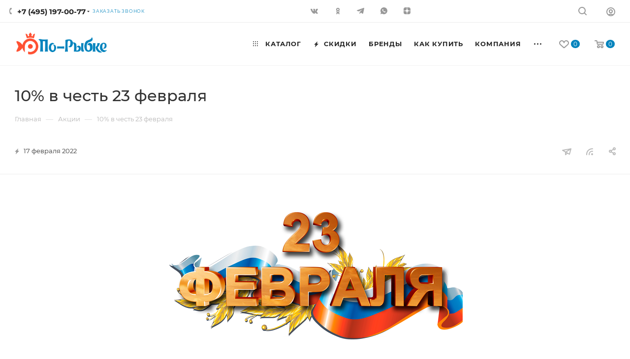

--- FILE ---
content_type: application/javascript
request_url: https://poribke.ru/bitrix/cache/js/s1/aspro_max/template_25a27918251d82bc27eb386e1b8ee506/template_25a27918251d82bc27eb386e1b8ee506_v1.js?1768552817328207
body_size: 82315
content:

; /* Start:"a:4:{s:4:"full";s:66:"/bitrix/templates/aspro_max/vendor/js/bootstrap.js?174759623227908";s:6:"source";s:50:"/bitrix/templates/aspro_max/vendor/js/bootstrap.js";s:3:"min";s:0:"";s:3:"map";s:0:"";}"*/
/*!
 * Bootstrap v3.0.0
 *
 * Copyright 2013 Twitter, Inc
 * Licensed under the Apache License v2.0
 * http://www.apache.org/licenses/LICENSE-2.0
 *
 * Designed and built with all the love in the world @twitter by @mdo and @fat.
 */

+function(a){"use strict";var b='[data-dismiss="alert"]',c=function(c){a(c).on("click",b,this.close)};c.prototype.close=function(b){function f(){e.trigger("closed.bs.alert").remove()}var c=a(this),d=c.attr("data-target");d||(d=c.attr("href"),d=d&&d.replace(/.*(?=#[^\s]*$)/,""));var e=a(d);b&&b.preventDefault(),e.length||(e=c.hasClass("alert")?c:c.parent()),e.trigger(b=a.Event("close.bs.alert"));if(b.isDefaultPrevented())return;e.removeClass("in"),a.support.transition&&e.hasClass("fade")?e.one(a.support.transition.end,f).emulateTransitionEnd(150):f()};var d=a.fn.alert;a.fn.alert=function(b){return this.each(function(){var d=a(this),e=d.data("bs.alert");e||d.data("bs.alert",e=new c(this)),typeof b=="string"&&e[b].call(d)})},a.fn.alert.Constructor=c,a.fn.alert.noConflict=function(){return a.fn.alert=d,this},a(document).on("click.bs.alert.data-api",b,c.prototype.close)}(window.jQuery),+function(a){"use strict";var b=function(c,d){this.$element=a(c),this.options=a.extend({},b.DEFAULTS,d)};b.DEFAULTS={loadingText:"loading..."},b.prototype.setState=function(a){var b="disabled",c=this.$element,d=c.is("input")?"val":"html",e=c.data();a+="Text",e.resetText||c.data("resetText",c[d]()),c[d](e[a]||this.options[a]),setTimeout(function(){a=="loadingText"?c.addClass(b).attr(b,b):c.removeClass(b).removeAttr(b)},0)},b.prototype.toggle=function(){var a=this.$element.closest('[data-toggle="buttons"]');if(a.length){var b=this.$element.find("input").prop("checked",!this.$element.hasClass("active")).trigger("change");b.prop("type")==="radio"&&a.find(".active").removeClass("active")}this.$element.toggleClass("active")};var c=a.fn.button;a.fn.button=function(c){return this.each(function(){var d=a(this),e=d.data("bs.button"),f=typeof c=="object"&&c;e||d.data("bs.button",e=new b(this,f)),c=="toggle"?e.toggle():c&&e.setState(c)})},a.fn.button.Constructor=b,a.fn.button.noConflict=function(){return a.fn.button=c,this},a(document).on("click.bs.button.data-api","[data-toggle^=button]",function(b){var c=a(b.target);c.hasClass("btn")||(c=c.closest(".btn")),c.button("toggle"),b.preventDefault()})}(window.jQuery),+function(a){"use strict";var b=function(b,c){this.$element=a(b),this.$indicators=this.$element.find(".carousel-indicators"),this.options=c,this.paused=this.sliding=this.interval=this.$active=this.$items=null,this.options.pause=="hover"&&this.$element.on("mouseenter",a.proxy(this.pause,this)).on("mouseleave",a.proxy(this.cycle,this))};b.DEFAULTS={interval:5e3,pause:"hover",wrap:!0},b.prototype.cycle=function(b){return b||(this.paused=!1),this.interval&&clearInterval(this.interval),this.options.interval&&!this.paused&&(this.interval=setInterval(a.proxy(this.next,this),this.options.interval)),this},b.prototype.getActiveIndex=function(){return this.$active=this.$element.find(".item.active"),this.$items=this.$active.parent().children(),this.$items.index(this.$active)},b.prototype.to=function(b){var c=this,d=this.getActiveIndex();if(b>this.$items.length-1||b<0)return;return this.sliding?this.$element.one("slid",function(){c.to(b)}):d==b?this.pause().cycle():this.slide(b>d?"next":"prev",a(this.$items[b]))},b.prototype.pause=function(b){return b||(this.paused=!0),this.$element.find(".next, .prev").length&&a.support.transition.end&&(this.$element.trigger(a.support.transition.end),this.cycle(!0)),this.interval=clearInterval(this.interval),this},b.prototype.next=function(){if(this.sliding)return;return this.slide("next")},b.prototype.prev=function(){if(this.sliding)return;return this.slide("prev")},b.prototype.slide=function(b,c){var d=this.$element.find(".item.active"),e=c||d[b](),f=this.interval,g=b=="next"?"left":"right",h=b=="next"?"first":"last",i=this;if(!e.length){if(!this.options.wrap)return;e=this.$element.find(".item")[h]()}this.sliding=!0,f&&this.pause();var j=a.Event("slide.bs.carousel",{relatedTarget:e[0],direction:g});if(e.hasClass("active"))return;this.$indicators.length&&(this.$indicators.find(".active").removeClass("active"),this.$element.one("slid",function(){var b=a(i.$indicators.children()[i.getActiveIndex()]);b&&b.addClass("active")}));if(a.support.transition&&this.$element.hasClass("slide")){this.$element.trigger(j);if(j.isDefaultPrevented())return;e.addClass(b),e[0].offsetWidth,d.addClass(g),e.addClass(g),d.one(a.support.transition.end,function(){e.removeClass([b,g].join(" ")).addClass("active"),d.removeClass(["active",g].join(" ")),i.sliding=!1,setTimeout(function(){i.$element.trigger("slid")},0)}).emulateTransitionEnd(600)}else{this.$element.trigger(j);if(j.isDefaultPrevented())return;d.removeClass("active"),e.addClass("active"),this.sliding=!1,this.$element.trigger("slid")}return f&&this.cycle(),this};var c=a.fn.carousel;a.fn.carousel=function(c){return this.each(function(){var d=a(this),e=d.data("bs.carousel"),f=a.extend({},b.DEFAULTS,d.data(),typeof c=="object"&&c),g=typeof c=="string"?c:f.slide;e||d.data("bs.carousel",e=new b(this,f)),typeof c=="number"?e.to(c):g?e[g]():f.interval&&e.pause().cycle()})},a.fn.carousel.Constructor=b,a.fn.carousel.noConflict=function(){return a.fn.carousel=c,this},a(document).on("click.bs.carousel.data-api","[data-slide], [data-slide-to]",function(b){var c=a(this),d,e=a(c.attr("data-target")||(d=c.attr("href"))&&d.replace(/.*(?=#[^\s]+$)/,"")),f=a.extend({},e.data(),c.data()),g=c.attr("data-slide-to");g&&(f.interval=!1),e.carousel(f),(g=c.attr("data-slide-to"))&&e.data("bs.carousel").to(g),b.preventDefault()}),a(window).on("load",function(){a('[data-ride="carousel"]').each(function(){var b=a(this);b.carousel(b.data())})})}(window.jQuery),+function(a){function e(){a(b).remove(),a(c).each(function(b){var c=f(a(this));if(!c.hasClass("open"))return;c.trigger(b=a.Event("hide.bs.dropdown"));if(b.isDefaultPrevented())return;c.removeClass("open").trigger("hidden.bs.dropdown")})}function f(b){var c=b.attr("data-target");c||(c=b.attr("href"),c=c&&/#/.test(c)&&c.replace(/.*(?=#[^\s]*$)/,""));var d=c&&a(c);return d&&d.length?d:b.parent()}"use strict";var b=".dropdown-backdrop",c="[data-toggle=dropdown]",d=function(b){var c=a(b).on("click.bs.dropdown",this.toggle)};d.prototype.toggle=function(b){var c=a(this);if(c.is(".disabled, :disabled"))return;var d=f(c),g=d.hasClass("open");e();if(!g){"ontouchstart"in document.documentElement&&!d.closest(".navbar-nav").length&&a('<div class="dropdown-backdrop"/>').insertAfter(a(this)).on("click",e),d.trigger(b=a.Event("show.bs.dropdown"));if(b.isDefaultPrevented())return;d.toggleClass("open").trigger("shown.bs.dropdown"),c.focus()}return!1},d.prototype.keydown=function(b){if(!/(38|40|27)/.test(b.keyCode))return;var d=a(this);b.preventDefault(),b.stopPropagation();if(d.is(".disabled, :disabled"))return;var e=f(d),g=e.hasClass("open");if(!g||g&&b.keyCode==27)return b.which==27&&e.find(c).focus(),d.click();var h=a("[role=menu] li:not(.divider):visible a",e);if(!h.length)return;var i=h.index(h.filter(":focus"));b.keyCode==38&&i>0&&i--,b.keyCode==40&&i<h.length-1&&i++,~i||(i=0),h.eq(i).focus()};var g=a.fn.dropdown;a.fn.dropdown=function(b){return this.each(function(){var c=a(this),e=c.data("dropdown");e||c.data("dropdown",e=new d(this)),typeof b=="string"&&e[b].call(c)})},a.fn.dropdown.Constructor=d,a.fn.dropdown.noConflict=function(){return a.fn.dropdown=g,this},a(document).on("click.bs.dropdown.data-api",e).on("click.bs.dropdown.data-api",".dropdown form",function(a){a.stopPropagation()}).on("click.bs.dropdown.data-api",c,d.prototype.toggle).on("keydown.bs.dropdown.data-api",c+", [role=menu]",d.prototype.keydown)}(window.jQuery),+function(a){"use strict";var b=function(b,c){this.options=c,this.$element=a(b),this.$backdrop=this.isShown=null,this.options.remote&&this.$element.load(this.options.remote)};b.DEFAULTS={backdrop:!0,keyboard:!0,show:!0},b.prototype.toggle=function(a){return this[this.isShown?"hide":"show"](a)},b.prototype.show=function(b){var c=this,d=a.Event("show.bs.modal",{relatedTarget:b});this.$element.trigger(d);if(this.isShown||d.isDefaultPrevented())return;this.isShown=!0,this.escape(),this.$element.on("click.dismiss.modal",'[data-dismiss="modal"]',a.proxy(this.hide,this)),this.backdrop(function(){var d=a.support.transition&&c.$element.hasClass("fade");c.$element.parent().length||c.$element.appendTo(document.body),c.$element.show(),d&&c.$element[0].offsetWidth,c.$element.addClass("in").attr("aria-hidden",!1),c.enforceFocus();var e=a.Event("shown.bs.modal",{relatedTarget:b});d?c.$element.find(".modal-dialog").one(a.support.transition.end,function(){c.$element.focus().trigger(e)}).emulateTransitionEnd(300):c.$element.focus().trigger(e)})},b.prototype.hide=function(b){b&&b.preventDefault(),b=a.Event("hide.bs.modal"),this.$element.trigger(b);if(!this.isShown||b.isDefaultPrevented())return;this.isShown=!1,this.escape(),a(document).off("focusin.bs.modal"),this.$element.removeClass("in").attr("aria-hidden",!0).off("click.dismiss.modal"),a.support.transition&&this.$element.hasClass("fade")?this.$element.one(a.support.transition.end,a.proxy(this.hideModal,this)).emulateTransitionEnd(300):this.hideModal()},b.prototype.enforceFocus=function(){a(document).off("focusin.bs.modal").on("focusin.bs.modal",a.proxy(function(a){this.$element[0]!==a.target&&!this.$element.has(a.target).length&&this.$element.focus()},this))},b.prototype.escape=function(){this.isShown&&this.options.keyboard?this.$element.on("keyup.dismiss.bs.modal",a.proxy(function(a){a.which==27&&this.hide()},this)):this.isShown||this.$element.off("keyup.dismiss.bs.modal")},b.prototype.hideModal=function(){var a=this;this.$element.hide(),this.backdrop(function(){a.removeBackdrop(),a.$element.trigger("hidden.bs.modal")})},b.prototype.removeBackdrop=function(){this.$backdrop&&this.$backdrop.remove(),this.$backdrop=null},b.prototype.backdrop=function(b){var c=this,d=this.$element.hasClass("fade")?"fade":"";if(this.isShown&&this.options.backdrop){var e=a.support.transition&&d;this.$backdrop=a('<div class="modal-backdrop '+d+'" />').appendTo(document.body),this.$element.on("click.dismiss.modal",a.proxy(function(a){if(a.target!==a.currentTarget)return;this.options.backdrop=="static"?this.$element[0].focus.call(this.$element[0]):this.hide.call(this)},this)),e&&this.$backdrop[0].offsetWidth,this.$backdrop.addClass("in");if(!b)return;e?this.$backdrop.one(a.support.transition.end,b).emulateTransitionEnd(150):b()}else!this.isShown&&this.$backdrop?(this.$backdrop.removeClass("in"),a.support.transition&&this.$element.hasClass("fade")?this.$backdrop.one(a.support.transition.end,b).emulateTransitionEnd(150):b()):b&&b()};var c=a.fn.modal;a.fn.modal=function(c,d){return this.each(function(){var e=a(this),f=e.data("bs.modal"),g=a.extend({},b.DEFAULTS,e.data(),typeof c=="object"&&c);f||e.data("bs.modal",f=new b(this,g)),typeof c=="string"?f[c](d):g.show&&f.show(d)})},a.fn.modal.Constructor=b,a.fn.modal.noConflict=function(){return a.fn.modal=c,this},a(document).on("click.bs.modal.data-api",'[data-toggle="modal"]',function(b){var c=a(this),d=c.attr("href"),e=a(c.attr("data-target")||d&&d.replace(/.*(?=#[^\s]+$)/,"")),f=e.data("modal")?"toggle":a.extend({remote:!/#/.test(d)&&d},e.data(),c.data());b.preventDefault(),e.modal(f,this).one("hide",function(){c.is(":visible")&&c.focus()})}),a(document).on("show.bs.modal",".modal",function(){a(document.body).addClass("modal-open")}).on("hidden.bs.modal",".modal",function(){a(document.body).removeClass("modal-open")})}(window.jQuery),+function(a){"use strict";var b=function(a,b){this.type=this.options=this.enabled=this.timeout=this.hoverState=this.$element=null,this.init("tooltip",a,b)};b.DEFAULTS={animation:!0,placement:"top",selector:!1,template:'<div class="tooltip"><div class="tooltip-arrow"></div><div class="tooltip-inner"></div></div>',trigger:"hover focus",title:"",delay:0,html:!1,container:!1},b.prototype.init=function(b,c,d){this.enabled=!0,this.type=b,this.$element=a(c),this.options=this.getOptions(d);var e=this.options.trigger.split(" ");for(var f=e.length;f--;){var g=e[f];if(g=="click")this.$element.on("click."+this.type,this.options.selector,a.proxy(this.toggle,this));else if(g!="manual"){var h=g=="hover"?"mouseenter":"focus",i=g=="hover"?"mouseleave":"blur";this.$element.on(h+"."+this.type,this.options.selector,a.proxy(this.enter,this)),this.$element.on(i+"."+this.type,this.options.selector,a.proxy(this.leave,this))}}this.options.selector?this._options=a.extend({},this.options,{trigger:"manual",selector:""}):this.fixTitle()},b.prototype.getDefaults=function(){return b.DEFAULTS},b.prototype.getOptions=function(b){return b=a.extend({},this.getDefaults(),this.$element.data(),b),b.delay&&typeof b.delay=="number"&&(b.delay={show:b.delay,hide:b.delay}),b},b.prototype.getDelegateOptions=function(){var b={},c=this.getDefaults();return this._options&&a.each(this._options,function(a,d){c[a]!=d&&(b[a]=d)}),b},b.prototype.enter=function(b){var c=b instanceof this.constructor?b:a(b.currentTarget)[this.type](this.getDelegateOptions()).data("bs."+this.type);clearTimeout(c.timeout),c.hoverState="in";if(!c.options.delay||!c.options.delay.show)return c.show();c.timeout=setTimeout(function(){c.hoverState=="in"&&c.show()},c.options.delay.show)},b.prototype.leave=function(b){var c=b instanceof this.constructor?b:a(b.currentTarget)[this.type](this.getDelegateOptions()).data("bs."+this.type);clearTimeout(c.timeout),c.hoverState="out";if(!c.options.delay||!c.options.delay.hide)return c.hide();c.timeout=setTimeout(function(){c.hoverState=="out"&&c.hide()},c.options.delay.hide)},b.prototype.show=function(){var b=a.Event("show.bs."+this.type);if(this.hasContent()&&this.enabled){this.$element.trigger(b);if(b.isDefaultPrevented())return;var c=this.tip();this.setContent(),this.options.animation&&c.addClass("fade");var d=typeof this.options.placement=="function"?this.options.placement.call(this,c[0],this.$element[0]):this.options.placement,e=/\s?auto?\s?/i,f=e.test(d);f&&(d=d.replace(e,"")||"top"),c.detach().css({top:0,left:0,display:"block"}).addClass(d),this.options.container?c.appendTo(this.options.container):c.insertAfter(this.$element);var g=this.getPosition(),h=c[0].offsetWidth,i=c[0].offsetHeight;if(f){var j=this.$element.parent(),k=d,l=document.documentElement.scrollTop||document.body.scrollTop,m=this.options.container=="body"?window.innerWidth:j.outerWidth(),n=this.options.container=="body"?window.innerHeight:j.outerHeight(),o=this.options.container=="body"?0:j.offset().left;d=d=="bottom"&&g.top+g.height+i-l>n?"top":d=="top"&&g.top-l-i<0?"bottom":d=="right"&&g.right+h>m?"left":d=="left"&&g.left-h<o?"right":d,c.removeClass(k).addClass(d)}var p=this.getCalculatedOffset(d,g,h,i);this.applyPlacement(p,d),this.$element.trigger("shown.bs."+this.type)}},b.prototype.applyPlacement=function(a,b){var c,d=this.tip(),e=d[0].offsetWidth,f=d[0].offsetHeight,g=parseInt(d.css("margin-top"),10),h=parseInt(d.css("margin-left"),10);isNaN(g)&&(g=0),isNaN(h)&&(h=0),a.top=a.top+g,a.left=a.left+h,d.offset(a).addClass("in");var i=d[0].offsetWidth,j=d[0].offsetHeight;b=="top"&&j!=f&&(c=!0,a.top=a.top+f-j);if(/bottom|top/.test(b)){var k=0;a.left<0&&(k=a.left*-2,a.left=0,d.offset(a),i=d[0].offsetWidth,j=d[0].offsetHeight),this.replaceArrow(k-e+i,i,"left")}else this.replaceArrow(j-f,j,"top");c&&d.offset(a)},b.prototype.replaceArrow=function(a,b,c){this.arrow().css(c,a?50*(1-a/b)+"%":"")},b.prototype.setContent=function(){var a=this.tip(),b=this.getTitle();a.find(".tooltip-inner")[this.options.html?"html":"text"](b),a.removeClass("fade in top bottom left right")},b.prototype.hide=function(){function e(){b.hoverState!="in"&&c.detach()}var b=this,c=this.tip(),d=a.Event("hide.bs."+this.type);this.$element.trigger(d);if(d.isDefaultPrevented())return;return c.removeClass("in"),a.support.transition&&this.$tip.hasClass("fade")?c.one(a.support.transition.end,e).emulateTransitionEnd(150):e(),this.$element.trigger("hidden.bs."+this.type),this},b.prototype.fixTitle=function(){var a=this.$element;(a.attr("title")||typeof a.attr("data-original-title")!="string")&&a.attr("data-original-title",a.attr("title")||"").attr("title","")},b.prototype.hasContent=function(){return this.getTitle()},b.prototype.getPosition=function(){var b=this.$element[0];return a.extend({},typeof b.getBoundingClientRect=="function"?b.getBoundingClientRect():{width:b.offsetWidth,height:b.offsetHeight},this.$element.offset())},b.prototype.getCalculatedOffset=function(a,b,c,d){return a=="bottom"?{top:b.top+b.height,left:b.left+b.width/2-c/2}:a=="top"?{top:b.top-d,left:b.left+b.width/2-c/2}:a=="left"?{top:b.top+b.height/2-d/2,left:b.left-c}:{top:b.top+b.height/2-d/2,left:b.left+b.width}},b.prototype.getTitle=function(){var a,b=this.$element,c=this.options;return a=b.attr("data-original-title")||(typeof c.title=="function"?c.title.call(b[0]):c.title),a},b.prototype.tip=function(){return this.$tip=this.$tip||a(this.options.template)},b.prototype.arrow=function(){return this.$arrow=this.$arrow||this.tip().find(".tooltip-arrow")},b.prototype.validate=function(){this.$element[0].parentNode||(this.hide(),this.$element=null,this.options=null)},b.prototype.enable=function(){this.enabled=!0},b.prototype.disable=function(){this.enabled=!1},b.prototype.toggleEnabled=function(){this.enabled=!this.enabled},b.prototype.toggle=function(b){var c=b?a(b.currentTarget)[this.type](this.getDelegateOptions()).data("bs."+this.type):this;c.tip().hasClass("in")?c.leave(c):c.enter(c)},b.prototype.destroy=function(){this.hide().$element.off("."+this.type).removeData("bs."+this.type)};var c=a.fn.tooltip;a.fn.tooltip=function(c){return this.each(function(){var d=a(this),e=d.data("bs.tooltip"),f=typeof c=="object"&&c;e||d.data("bs.tooltip",e=new b(this,f)),typeof c=="string"&&e[c]()})},a.fn.tooltip.Constructor=b,a.fn.tooltip.noConflict=function(){return a.fn.tooltip=c,this}}(window.jQuery),+function(a){"use strict";var b=function(a,b){this.init("popover",a,b)};if(!a.fn.tooltip)throw new Error("Popover requires tooltip.js");b.DEFAULTS=a.extend({},a.fn.tooltip.Constructor.DEFAULTS,{placement:"right",trigger:"click",content:"",template:'<div class="popover"><div class="arrow"></div><h3 class="popover-title"></h3><div class="popover-content"></div></div>'}),b.prototype=a.extend({},a.fn.tooltip.Constructor.prototype),b.prototype.constructor=b,b.prototype.getDefaults=function(){return b.DEFAULTS},b.prototype.setContent=function(){var a=this.tip(),b=this.getTitle(),c=this.getContent();a.find(".popover-title")[this.options.html?"html":"text"](b),a.find(".popover-content")[this.options.html?"html":"text"](c),a.removeClass("fade top bottom left right in"),a.find(".popover-title").html()||a.find(".popover-title").hide()},b.prototype.hasContent=function(){return this.getTitle()||this.getContent()},b.prototype.getContent=function(){var a=this.$element,b=this.options;return a.attr("data-content")||(typeof b.content=="function"?b.content.call(a[0]):b.content)},b.prototype.arrow=function(){return this.$arrow=this.$arrow||this.tip().find(".arrow")},b.prototype.tip=function(){return this.$tip||(this.$tip=a(this.options.template)),this.$tip};var c=a.fn.popover;a.fn.popover=function(c){return this.each(function(){var d=a(this),e=d.data("bs.popover"),f=typeof c=="object"&&c;e||d.data("bs.popover",e=new b(this,f)),typeof c=="string"&&e[c]()})},a.fn.popover.Constructor=b,a.fn.popover.noConflict=function(){return a.fn.popover=c,this}}(window.jQuery),+function(a){"use strict";var b=function(b){this.element=a(b)};b.prototype.show=function(){var b=this.element,c=b.closest("ul:not(.dropdown-menu)"),d=b.data("target");d||(d=b.attr("href"),d=d&&d.replace(/.*(?=#[^\s]*$)/,""));if(b.parent("li").hasClass("active"))return;var e=c.find(".active:last a")[0],f=a.Event("show.bs.tab",{relatedTarget:e});b.trigger(f);if(f.isDefaultPrevented())return;var g=a(d);this.activate(b.parent("li"),c),this.activate(g,g.parent(),function(){b.trigger({type:"shown.bs.tab",relatedTarget:e})})},b.prototype.activate=function(b,c,d){function g(){e.removeClass("active").find("> .dropdown-menu > .active").removeClass("active"),b.addClass("active"),f?(b[0].offsetWidth,b.addClass("in")):b.removeClass("fade"),b.parent(".dropdown-menu")&&b.closest("li.dropdown").addClass("active"),d&&d()}var e=c.find("> .active"),f=d&&a.support.transition&&e.hasClass("fade");f?e.one(a.support.transition.end,g).emulateTransitionEnd(150):g(),e.removeClass("in")};var c=a.fn.tab;a.fn.tab=function(c){return this.each(function(){var d=a(this),e=d.data("bs.tab");e||d.data("bs.tab",e=new b(this)),typeof c=="string"&&e[c]()})},a.fn.tab.Constructor=b,a.fn.tab.noConflict=function(){return a.fn.tab=c,this},a(document).on("click.bs.tab.data-api",'[data-toggle="tab"], [data-toggle="pill"]',function(b){b.preventDefault(),a(this).tab("show")})}(window.jQuery),+function(a){"use strict";var b=function(c,d){this.options=a.extend({},b.DEFAULTS,d),this.$window=a(window).on("scroll.bs.affix.data-api",a.proxy(this.checkPosition,this)).on("click.bs.affix.data-api",a.proxy(this.checkPositionWithEventLoop,this)),this.$element=a(c),this.affixed=this.unpin=null,this.checkPosition()};b.RESET="affix affix-top affix-bottom",b.DEFAULTS={offset:0},b.prototype.checkPositionWithEventLoop=function(){setTimeout(a.proxy(this.checkPosition,this),1)},b.prototype.checkPosition=function(){if(!this.$element.is(":visible"))return;var c=a(document).height(),d=this.$window.scrollTop(),e=this.$element.offset(),f=this.options.offset,g=f.top,h=f.bottom;typeof f!="object"&&(h=g=f),typeof g=="function"&&(g=f.top()),typeof h=="function"&&(h=f.bottom());var i=this.unpin!=null&&d+this.unpin<=e.top?!1:h!=null&&e.top+this.$element.height()>=c-h?"bottom":g!=null&&d<=g?"top":!1;if(this.affixed===i)return;this.unpin&&this.$element.css("top",""),this.affixed=i,this.unpin=i=="bottom"?e.top-d:null,this.$element.removeClass(b.RESET).addClass("affix"+(i?"-"+i:"")),i=="bottom"&&this.$element.offset({top:document.body.offsetHeight-h-this.$element.height()})};var c=a.fn.affix;a.fn.affix=function(c){return this.each(function(){var d=a(this),e=d.data("bs.affix"),f=typeof c=="object"&&c;e||d.data("bs.affix",e=new b(this,f)),typeof c=="string"&&e[c]()})},a.fn.affix.Constructor=b,a.fn.affix.noConflict=function(){return a.fn.affix=c,this},a(window).on("load",function(){a('[data-spy="affix"]').each(function(){var b=a(this),c=b.data();c.offset=c.offset||{},c.offsetBottom&&(c.offset.bottom=c.offsetBottom),c.offsetTop&&(c.offset.top=c.offsetTop),b.affix(c)})})}(window.jQuery),+function(a){"use strict";var b=function(c,d){this.$element=a(c),this.options=a.extend({},b.DEFAULTS,d),this.transitioning=null,this.options.parent&&(this.$parent=a(this.options.parent)),this.options.toggle&&this.toggle()};b.DEFAULTS={toggle:!0},b.prototype.dimension=function(){var a=this.$element.hasClass("width");return a?"width":"height"},b.prototype.show=function(){if(this.transitioning||this.$element.hasClass("in"))return;var b=a.Event("show.bs.collapse");this.$element.trigger(b);if(b.isDefaultPrevented())return;var c=this.$parent&&this.$parent.find("> .panel > .in");if(c&&c.length){var d=c.data("bs.collapse");if(d&&d.transitioning)return;c.collapse("hide"),d||c.data("bs.collapse",null)}var e=this.dimension();this.$element.removeClass("collapse").addClass("collapsing")[e](0),this.transitioning=1;var f=function(){this.$element.removeClass("collapsing").addClass("in")[e]("auto"),this.transitioning=0,this.$element.trigger("shown.bs.collapse")};if(!a.support.transition)return f.call(this);var g=a.camelCase(["scroll",e].join("-"));this.$element.one(a.support.transition.end,a.proxy(f,this)).emulateTransitionEnd(350)[e](this.$element[0][g])},b.prototype.hide=function(){if(this.transitioning||!this.$element.hasClass("in"))return;var b=a.Event("hide.bs.collapse");this.$element.trigger(b);if(b.isDefaultPrevented())return;var c=this.dimension();this.$element[c](this.$element[c]())[0].offsetHeight,this.$element.addClass("collapsing").removeClass("collapse").removeClass("in"),this.transitioning=1;var d=function(){this.transitioning=0,this.$element.trigger("hidden.bs.collapse").removeClass("collapsing").addClass("collapse")};if(!a.support.transition)return d.call(this);this.$element[c](0).one(a.support.transition.end,a.proxy(d,this)).emulateTransitionEnd(350)},b.prototype.toggle=function(){this[this.$element.hasClass("in")?"hide":"show"]()};var c=a.fn.collapse;a.fn.collapse=function(c){return this.each(function(){var d=a(this),e=d.data("bs.collapse"),f=a.extend({},b.DEFAULTS,d.data(),typeof c=="object"&&c);e||d.data("bs.collapse",e=new b(this,f)),typeof c=="string"&&e[c]()})},a.fn.collapse.Constructor=b,a.fn.collapse.noConflict=function(){return a.fn.collapse=c,this},a(document).on("click.bs.collapse.data-api","[data-toggle=collapse]",function(b){var c=a(this),d,e=c.attr("data-target")||b.preventDefault()||(d=c.attr("href"))&&d.replace(/.*(?=#[^\s]+$)/,""),f=a(e),g=f.data("bs.collapse"),h=g?"toggle":c.data(),i=c.attr("data-parent"),j=i&&a(i);if(!g||!g.transitioning)j&&j.find('[data-toggle=collapse][data-parent="'+i+'"]').not(c).addClass("collapsed"),c[f.hasClass("in")?"addClass":"removeClass"]("collapsed");f.collapse(h)})}(window.jQuery),+function(a){function b(c,d){var e,f=a.proxy(this.process,this);this.$element=a(c).is("body")?a(window):a(c),this.$body=a("body"),this.$scrollElement=this.$element.on("scroll.bs.scroll-spy.data-api",f),this.options=a.extend({},b.DEFAULTS,d),this.selector=(this.options.target||(e=a(c).attr("href"))&&e.replace(/.*(?=#[^\s]+$)/,"")||"")+" .nav li > a",this.offsets=a([]),this.targets=a([]),this.activeTarget=null,this.refresh(),this.process()}"use strict",b.DEFAULTS={offset:10},b.prototype.refresh=function(){var b=this.$element[0]==window?"offset":"position";this.offsets=a([]),this.targets=a([]);var c=this,d=this.$body.find(this.selector).map(function(){var d=a(this),e=d.data("target")||d.attr("href"),f=/^#\w/.test(e)&&a(e);return f&&f.length&&[[f[b]().top+(!a.isWindow(c.$scrollElement.get(0))&&c.$scrollElement.scrollTop()),e]]||null}).sort(function(a,b){return a[0]-b[0]}).each(function(){c.offsets.push(this[0]),c.targets.push(this[1])})},b.prototype.process=function(){var a=this.$scrollElement.scrollTop()+this.options.offset,b=this.$scrollElement[0].scrollHeight||this.$body[0].scrollHeight,c=b-this.$scrollElement.height(),d=this.offsets,e=this.targets,f=this.activeTarget,g;if(a>=c)return f!=(g=e.last()[0])&&this.activate(g);for(g=d.length;g--;)f!=e[g]&&a>=d[g]&&(!d[g+1]||a<=d[g+1])&&this.activate(e[g])},b.prototype.activate=function(b){this.activeTarget=b,a(this.selector).parents(".active").removeClass("active");var c=this.selector+'[data-target="'+b+'"],'+this.selector+'[href="'+b+'"]',d=a(c).parents("li").addClass("active");d.parent(".dropdown-menu").length&&(d=d.closest("li.dropdown").addClass("active")),d.trigger("activate")};var c=a.fn.scrollspy;a.fn.scrollspy=function(c){return this.each(function(){var d=a(this),e=d.data("bs.scrollspy"),f=typeof c=="object"&&c;e||d.data("bs.scrollspy",e=new b(this,f)),typeof c=="string"&&e[c]()})},a.fn.scrollspy.Constructor=b,a.fn.scrollspy.noConflict=function(){return a.fn.scrollspy=c,this},a(window).on("load",function(){a('[data-spy="scroll"]').each(function(){var b=a(this);b.scrollspy(b.data())})})}(window.jQuery),+function(a){function b(){var a=document.createElement("bootstrap"),b={WebkitTransition:"webkitTransitionEnd",MozTransition:"transitionend",OTransition:"oTransitionEnd otransitionend",transition:"transitionend"};for(var c in b)if(a.style[c]!==undefined)return{end:b[c]}}"use strict",a.fn.emulateTransitionEnd=function(b){var c=!1,d=this;a(this).one(a.support.transition.end,function(){c=!0});var e=function(){c||a(d).trigger(a.support.transition.end)};return setTimeout(e,b),this},a(function(){a.support.transition=b()})}(window.jQuery)
/* End */
;
; /* Start:"a:4:{s:4:"full";s:66:"/bitrix/templates/aspro_max/js/jquery.actual.min.js?17475962311251";s:6:"source";s:51:"/bitrix/templates/aspro_max/js/jquery.actual.min.js";s:3:"min";s:0:"";s:3:"map";s:0:"";}"*/
/*! Copyright 2012, Ben Lin (http://dreamerslab.com/)
 * Licensed under the MIT License (LICENSE.txt).
 *
 * Version: 1.0.18
 *
 * Requires: jQuery >= 1.2.3
 */
(function(a){if(typeof define==="function"&&define.amd){define(["jquery"],a);
}else{a(jQuery);}}(function(a){a.fn.addBack=a.fn.addBack||a.fn.andSelf;a.fn.extend({actual:function(b,l){if(!this[b]){throw'$.actual => The jQuery method "'+b+'" you called does not exist';
}var f={absolute:false,clone:false,includeMargin:false,display:"block"};var i=a.extend(f,l);var e=this.eq(0);var h,j;if(i.clone===true){h=function(){var m="position: absolute !important; top: -1000 !important; ";
e=e.clone().attr("style",m).appendTo("body");};j=function(){e.remove();};}else{var g=[];var d="";var c;h=function(){c=e.parents().addBack().filter(":hidden");
d+="visibility: hidden !important; display: "+i.display+" !important; ";if(i.absolute===true){d+="position: absolute !important; ";}c.each(function(){var m=a(this);
var n=m.attr("style");g.push(n);m.attr("style",n?n+";"+d:d);});};j=function(){c.each(function(m){var o=a(this);var n=g[m];if(n===undefined){o.removeAttr("style");
}else{o.attr("style",n);}});};}h();var k=/(outer)/.test(b)?e[b](i.includeMargin):e[b]();j();return k;}});}));
/* End */
;
; /* Start:"a:4:{s:4:"full";s:66:"/bitrix/templates/aspro_max/vendor/js/ripple.min.js?17475962321624";s:6:"source";s:47:"/bitrix/templates/aspro_max/vendor/js/ripple.js";s:3:"min";s:0:"";s:3:"map";s:0:"";}"*/
!function(m,i,h){m.ripple=function(t,e){var c=this,f=c.log=function(){c.defaults.debug&&console&&console.log&&console.log.apply(console,arguments)};c.selector=t,c.defaults={debug:!1,on:"mousedown",opacity:.4,color:"auto",multi:!1,duration:.7,rate:function(t){return t},easing:"linear"},c.defaults=m.extend({},c.defaults,e);m(i).on(c.defaults.on,c.selector,function(t){var e,i,o=m(this);if(o.addClass("has-ripple"),(i=m.extend({},c.defaults,o.data())).multi||!i.multi&&0===o.find(".ripple").length){if((e=m("<span></span>").addClass("ripple")).appendTo(o),f("Create: Ripple"),!e.height()&&!e.width()){var n=h.max(o.outerWidth(),o.outerHeight());e.css({height:n,width:n}),f("Set: Ripple size")}if(i.rate&&"function"==typeof i.rate){var a=h.round(e.width()/i.duration),l=i.rate(a),p=e.width()/l;i.duration.toFixed(2)!==p.toFixed(2)&&(f("Update: Ripple Duration",{from:i.duration,to:p}),i.duration=p)}var d="auto"==i.color?o.css("color"):i.color,r={animationDuration:i.duration.toString()+"s",animationTimingFunction:i.easing,background:d,opacity:i.opacity};f("Set: Ripple CSS",r),e.css(r)}i.multi||(f("Set: Ripple Element"),e=o.find(".ripple")),f("Destroy: Ripple Animation"),e.removeClass("ripple-animate");var s=t.pageX-o.offset().left-e.width()/2,u=t.pageY-o.offset().top-e.height()/2;i.multi&&(f("Set: Ripple animationend event"),e.one("animationend webkitAnimationEnd oanimationend MSAnimationEnd",function(){f("Note: Ripple animation ended"),f("Destroy: Ripple"),m(this).remove()})),f("Set: Ripple location"),f("Set: Ripple animation"),e.css({top:u+"px",left:s+"px"}).addClass("ripple-animate")})}}(jQuery,document,Math);
/* End */
;
; /* Start:"a:4:{s:4:"full";s:59:"/bitrix/templates/aspro_max/js/browser.min.js?1747596231662";s:6:"source";s:41:"/bitrix/templates/aspro_max/js/browser.js";s:3:"min";s:0:"";s:3:"map";s:0:"";}"*/
var matched,browser;jQuery.uaMatch=function(e){e=e.toLowerCase();var r=/(chrome)[ \/]([\w.]+)/.exec(e)||/(webkit)[ \/]([\w.]+)/.exec(e)||/(opera)(?:.*version|)[ \/]([\w.]+)/.exec(e)||/(msie)[\s?]([\w.]+)/.exec(e)||/(trident)(?:.*? rv:([\w.]+)|)/.exec(e)||e.indexOf("compatible")<0&&/(mozilla)(?:.*? rv:([\w.]+)|)/.exec(e)||[];return{browser:r[1]||"",version:r[2]||"0"}},matched=jQuery.uaMatch(navigator.userAgent),matched.browser="trident"==matched.browser?"msie":matched.browser,browser={},matched.browser&&(browser[matched.browser]=!0,browser.version=matched.version),browser.chrome?browser.webkit=!0:browser.webkit&&(browser.safari=!0),jQuery.browser=browser;
/* End */
;
; /* Start:"a:4:{s:4:"full";s:75:"/bitrix/templates/aspro_max/vendor/js/sticky-sidebar.min.js?174759623211755";s:6:"source";s:55:"/bitrix/templates/aspro_max/vendor/js/sticky-sidebar.js";s:3:"min";s:0:"";s:3:"map";s:0:"";}"*/
!function(t,e){"object"==typeof exports&&"undefined"!=typeof module?e(exports):"function"==typeof define&&define.amd?define(["exports"],e):e(t.StickySidebar={})}(this,function(t){"use strict";"undefined"!=typeof window?window:"undefined"!=typeof global?global:"undefined"!=typeof self&&self;var e,i,n=(function(t,e){(function(t){function n(t,e){for(var i=0;i<e.length;i++){var n=e[i];n.enumerable=n.enumerable||!1,n.configurable=!0,"value"in n&&(n.writable=!0),Object.defineProperty(t,n.key,n)}}Object.defineProperty(t,"__esModule",{value:!0});var c,s,e=(s={topSpacing:0,bottomSpacing:0,containerSelector:!(c=".stickySidebar"),innerWrapperSelector:".inner-wrapper-sticky",stickyClass:"is-affixed",resizeSensor:!0,minWidth:!1},function(t,e,i){return e&&n(t.prototype,e),i&&n(t,i),t}(l,[{key:"initialize",value:function(){var i=this;if(this._setSupportFeatures(),this.options.innerWrapperSelector&&(this.sidebarInner=this.sidebar.querySelector(this.options.innerWrapperSelector),null===this.sidebarInner&&(this.sidebarInner=!1)),!this.sidebarInner){var t=document.createElement("div");for(t.setAttribute("class","inner-wrapper-sticky"),this.sidebar.appendChild(t);this.sidebar.firstChild!=t;)t.appendChild(this.sidebar.firstChild);this.sidebarInner=this.sidebar.querySelector(".inner-wrapper-sticky")}if(this.options.containerSelector){var e=document.querySelectorAll(this.options.containerSelector);if((e=Array.prototype.slice.call(e)).forEach(function(t,e){t.contains(i.sidebar)&&(i.container=t)}),!e.length)throw new Error("The container does not contains on the sidebar.")}"function"!=typeof this.options.topSpacing&&(this.options.topSpacing=parseInt(this.options.topSpacing)||0),"function"!=typeof this.options.bottomSpacing&&(this.options.bottomSpacing=parseInt(this.options.bottomSpacing)||0),this._widthBreakpoint(),this.calcDimensions(),this.stickyPosition(),this.bindEvents(),this._initialized=!0}},{key:"bindEvents",value:function(){window.addEventListener("resize",this,{passive:!0,capture:!1}),window.addEventListener("scroll",this,{passive:!0,capture:!1}),this.sidebar.addEventListener("update"+c,this),this.options.resizeSensor&&"undefined"!=typeof ResizeSensor&&(new ResizeSensor(this.sidebarInner,this.handleEvent),new ResizeSensor(this.container,this.handleEvent))}},{key:"handleEvent",value:function(t){this.updateSticky(t)}},{key:"calcDimensions",value:function(){if(!this._breakpoint){var t=this.dimensions;t.containerTop=l.offsetRelative(this.container).top,t.containerHeight=this.container.clientHeight,t.containerBottom=t.containerTop+t.containerHeight,t.sidebarHeight=this.sidebarInner.offsetHeight,t.sidebarWidth=this.sidebarInner.offsetWidth,t.viewportHeight=window.innerHeight,t.maxTranslateY=t.containerHeight-t.sidebarHeight,this._calcDimensionsWithScroll()}}},{key:"_calcDimensionsWithScroll",value:function(){var t=this.dimensions;t.sidebarLeft=l.offsetRelative(this.sidebar).left,t.viewportTop=document.documentElement.scrollTop||document.body.scrollTop,t.viewportBottom=t.viewportTop+t.viewportHeight,t.viewportLeft=document.documentElement.scrollLeft||document.body.scrollLeft,t.topSpacing=this.options.topSpacing,t.bottomSpacing=this.options.bottomSpacing,"function"==typeof t.topSpacing&&(t.topSpacing=parseInt(t.topSpacing(this.sidebar))||0),"function"==typeof t.bottomSpacing&&(t.bottomSpacing=parseInt(t.bottomSpacing(this.sidebar))||0),"VIEWPORT-TOP"===this.affixedType?t.topSpacing<t.lastTopSpacing&&(t.translateY+=t.lastTopSpacing-t.topSpacing,this._reStyle=!0):"VIEWPORT-BOTTOM"===this.affixedType&&t.bottomSpacing<t.lastBottomSpacing&&(t.translateY+=t.lastBottomSpacing-t.bottomSpacing,this._reStyle=!0),t.lastTopSpacing=t.topSpacing,t.lastBottomSpacing=t.bottomSpacing}},{key:"isSidebarFitsViewport",value:function(){var t=this.dimensions,e="down"===this.scrollDirection?t.lastBottomSpacing:t.lastTopSpacing;return this.dimensions.sidebarHeight+e<this.dimensions.viewportHeight}},{key:"observeScrollDir",value:function(){var t=this.dimensions;if(t.lastViewportTop!==t.viewportTop){var e="down"===this.direction?Math.min:Math.max;t.viewportTop===e(t.viewportTop,t.lastViewportTop)&&(this.direction="down"===this.direction?"up":"down")}}},{key:"getAffixType",value:function(){this._calcDimensionsWithScroll();var t=this.dimensions,e=t.viewportTop+t.topSpacing,i=this.affixedType;return i=e<=t.containerTop||t.containerHeight<t.sidebarHeight?(t.translateY=0,"STATIC"):"up"===this.direction?this._getAffixTypeScrollingUp():this._getAffixTypeScrollingDown(),t.translateY=Math.max(0,t.translateY),t.translateY=Math.min(t.containerHeight,t.translateY),t.translateY=Math.round(t.translateY),t.lastViewportTop=t.viewportTop,i}},{key:"_getAffixTypeScrollingDown",value:function(){this.dimensions.containerHeight!=this.container.clientHeight&&this.calcDimensions();var t=this.dimensions,e=t.sidebarHeight+t.containerTop,i=t.viewportTop+t.topSpacing,n=t.viewportBottom-t.bottomSpacing,s=this.affixedType;return this.isSidebarFitsViewport()?t.sidebarHeight+i>=t.containerBottom?(t.translateY=t.containerBottom-e,s="CONTAINER-BOTTOM"):i>=t.containerTop&&(t.translateY=i-t.containerTop,s="VIEWPORT-TOP"):t.containerBottom<=n?(t.translateY=t.containerBottom-e,s="CONTAINER-BOTTOM"):e+t.translateY<=n?(t.translateY=n-e,s="VIEWPORT-BOTTOM"):t.containerTop+t.translateY<=i&&0!==t.translateY&&t.maxTranslateY!==t.translateY&&(s="VIEWPORT-UNBOTTOM"),s}},{key:"_getAffixTypeScrollingUp",value:function(){var t=this.dimensions,e=t.sidebarHeight+t.containerTop,i=t.viewportTop+t.topSpacing,n=t.viewportBottom-t.bottomSpacing,s=this.affixedType;return i<=t.translateY+t.containerTop?(t.translateY=i-t.containerTop,s="VIEWPORT-TOP"):t.containerBottom<=n?(t.translateY=t.containerBottom-e,s="CONTAINER-BOTTOM"):this.isSidebarFitsViewport()||t.containerTop<=i&&0!==t.translateY&&t.maxTranslateY!==t.translateY&&(s="VIEWPORT-UNBOTTOM"),s}},{key:"_getStyle",value:function(t){if(void 0!==t){var e={inner:{},outer:{}},i=this.dimensions;switch(t){case"VIEWPORT-TOP":e.inner={position:"fixed",top:i.topSpacing,left:i.sidebarLeft-i.viewportLeft,width:i.sidebarWidth};break;case"VIEWPORT-BOTTOM":e.inner={position:"fixed",top:"auto",left:i.sidebarLeft,bottom:i.bottomSpacing,width:i.sidebarWidth};break;case"CONTAINER-BOTTOM":case"VIEWPORT-UNBOTTOM":var n=this._getTranslate(0,i.translateY+"px");e.inner=n?{transform:n}:{position:"absolute",top:i.translateY,width:i.sidebarWidth}}switch(t){case"VIEWPORT-TOP":case"VIEWPORT-BOTTOM":case"VIEWPORT-UNBOTTOM":case"CONTAINER-BOTTOM":e.outer={height:i.sidebarHeight,position:"relative"}}return e.outer=l.extend({height:"",position:""},e.outer),e.inner=l.extend({position:"relative",top:"",left:"",bottom:"",width:"",transform:""},e.inner),e}}},{key:"stickyPosition",value:function(t){if(!this._breakpoint){t=this._reStyle||t||!1,this.options.topSpacing,this.options.bottomSpacing,this.sidebarInner.offsetHeight>this.dimensions.sidebarHeight&&(this.dimensions.sidebarHeight=this.sidebarInner.offsetHeight);var e=this.getAffixType(),i=this._getStyle(e);if((this.affixedType!=e||t)&&e){var n="affix."+e.toLowerCase().replace("viewport-","")+c;for(var s in l.eventTrigger(this.sidebar,n),"STATIC"===e?l.removeClass(this.sidebar,this.options.stickyClass):l.addClass(this.sidebar,this.options.stickyClass),i.outer){var o="number"==typeof i.outer[s]?"px":"";this.sidebar.style[s]=i.outer[s]+o}for(var r in i.inner){var a="number"==typeof i.inner[r]?"px":"";this.sidebarInner.style[r]=i.inner[r]+a}var p="affixed."+e.toLowerCase().replace("viewport-","")+c;l.eventTrigger(this.sidebar,p)}else this._initialized&&(this.sidebarInner.style.left=i.inner.left);this.affixedType=e}}},{key:"_widthBreakpoint",value:function(){window.innerWidth<=this.options.minWidth?(this._breakpoint=!0,this.affixedType="STATIC",this.sidebar.removeAttribute("style"),l.removeClass(this.sidebar,this.options.stickyClass),this.sidebarInner.removeAttribute("style")):this._breakpoint=!1}},{key:"updateSticky",value:function(t){var e,i=this,n=0<arguments.length&&void 0!==t?t:{};this._running||(this._running=!0,e=n.type,requestAnimationFrame(function(){switch(e){case"scroll":i._calcDimensionsWithScroll(),i.observeScrollDir(),i.stickyPosition();break;case"resize":default:i._widthBreakpoint(),i.calcDimensions(),i.stickyPosition(!0)}i._running=!1}))}},{key:"_setSupportFeatures",value:function(){var t=this.support;t.transform=l.supportTransform(),t.transform3d=l.supportTransform(!0)}},{key:"_getTranslate",value:function(t,e,i){var n=0<arguments.length&&void 0!==t?t:0,s=1<arguments.length&&void 0!==e?e:0,o=2<arguments.length&&void 0!==i?i:0;return this.support.transform3d?"translate3d("+n+", "+s+", "+o+")":!!this.support.translate&&"translate("+n+", "+s+")"}},{key:"destroy",value:function(){window.removeEventListener("resize",this,{capture:!1}),window.removeEventListener("scroll",this,{capture:!1}),this.sidebar.classList.remove(this.options.stickyClass),this.sidebar.style.minHeight="",this.sidebar.removeEventListener("update"+c,this);var t={inner:{},outer:{}};for(var e in t.inner={position:"",top:"",left:"",bottom:"",width:"",transform:""},t.outer={height:"",position:""},t.outer)this.sidebar.style[e]=t.outer[e];for(var i in t.inner)this.sidebarInner.style[i]=t.inner[i];this.options.resizeSensor&&"undefined"!=typeof ResizeSensor&&(ResizeSensor.detach(this.sidebarInner,this.handleEvent),ResizeSensor.detach(this.container,this.handleEvent))}}],[{key:"supportTransform",value:function(t){var i=!1,e=t?"perspective":"transform",n=e.charAt(0).toUpperCase()+e.slice(1),s=document.createElement("support").style;return(e+" "+["Webkit","Moz","O","ms"].join(n+" ")+n).split(" ").forEach(function(t,e){if(void 0!==s[t])return i=t,!1}),i}},{key:"eventTrigger",value:function(t,e,i){try{var n=new CustomEvent(e,{detail:i})}catch(t){(n=document.createEvent("CustomEvent")).initCustomEvent(e,!0,!0,i)}t.dispatchEvent(n)}},{key:"extend",value:function(t,e){var i={};for(var n in t)void 0!==e[n]?i[n]=e[n]:i[n]=t[n];return i}},{key:"offsetRelative",value:function(t){var e={left:0,top:0};do{var i=t.offsetTop,n=t.offsetLeft;isNaN(i)||(e.top+=i),isNaN(n)||(e.left+=n),t="BODY"===t.tagName?t.parentElement:t.offsetParent}while(t);return e}},{key:"addClass",value:function(t,e){l.hasClass(t,e)||(t.classList?t.classList.add(e):t.className+=" "+e)}},{key:"removeClass",value:function(t,e){l.hasClass(t,e)&&(t.classList?t.classList.remove(e):t.className=t.className.replace(new RegExp("(^|\\b)"+e.split(" ").join("|")+"(\\b|$)","gi")," "))}},{key:"hasClass",value:function(t,e){return t.classList?t.classList.contains(e):new RegExp("(^| )"+e+"( |$)","gi").test(t.className)}},{key:"defaults",get:function(){return s}}]),l);function l(t){var e=this,i=1<arguments.length&&void 0!==arguments[1]?arguments[1]:{};if(function(t,e){if(!(t instanceof e))throw new TypeError("Cannot call a class as a function")}(this,l),this.options=l.extend(s,i),this.sidebar="string"==typeof t?document.querySelector(t):t,void 0===this.sidebar)throw new Error("There is no specific sidebar element.");this.sidebarInner=!1,this.container=this.sidebar.parentElement,this.affixedType="STATIC",this.direction="down",this.support={transform:!1,transform3d:!1},this._initialized=!1,this._reStyle=!1,this._breakpoint=!1,this.dimensions={translateY:0,maxTranslateY:0,topSpacing:0,lastTopSpacing:0,bottomSpacing:0,lastBottomSpacing:0,sidebarHeight:0,sidebarWidth:0,containerTop:0,containerHeight:0,viewportHeight:0,viewportTop:0,lastViewportTop:0},["handleEvent"].forEach(function(t){e[t]=e[t].bind(e)}),this.initialize()}t.default=e,window.StickySidebar=e})(e)}(e={exports:{}},e.exports),e.exports),s=(i=n)&&i.__esModule&&Object.prototype.hasOwnProperty.call(i,"default")?i.default:i;t.default=s,t.__moduleExports=n,Object.defineProperty(t,"__esModule",{value:!0})});
/* End */
;
; /* Start:"a:4:{s:4:"full";s:71:"/bitrix/templates/aspro_max/js/jquery.alphanumeric.min.js?1747596231942";s:6:"source";s:53:"/bitrix/templates/aspro_max/js/jquery.alphanumeric.js";s:3:"min";s:0:"";s:3:"map";s:0:"";}"*/
!function(n){n.fn.alphanumeric=function(r){var a,e,c=n(this),t="abcdefghijklmnopqrstuvwxyz",i=n.extend({ichars:"!@#$%^&*()+=[]\\';,/{}|\":<>?~`.- _",nchars:"",allow:""},r),h=i.allow.split(""),l=0;for(l;l<h.length;l++)-1!=i.ichars.indexOf(h[l])&&(h[l]="\\"+h[l]);return i.nocaps&&(i.nchars+=t.toUpperCase()),i.allcaps&&(i.nchars+=t),i.allow=h.join("|"),e=new RegExp(i.allow,"gi"),a=(i.ichars+i.nchars).replace(e,""),c.keypress(function(n){var r=String.fromCharCode(n.charCode?n.charCode:n.which);-1==a.indexOf(r)||n.ctrlKey||n.preventDefault()}),c.blur(function(){var n=c.val(),r=0;for(r;r<n.length;r++)if(-1!=a.indexOf(n[r]))return c.val(""),!1;return!1}),c},n.fn.numeric=function(r){var a="abcdefghijklmnopqrstuvwxyz",e=a.toUpperCase();return this.each(function(){n(this).alphanumeric(n.extend({nchars:a+e},r))})},n.fn.alpha=function(r){var a="1234567890";return this.each(function(){n(this).alphanumeric(n.extend({nchars:a},r))})}}(jQuery);
/* End */
;
; /* Start:"a:4:{s:4:"full";s:66:"/bitrix/templates/aspro_max/js/jquery.cookie.min.js?17475962313066";s:6:"source";s:47:"/bitrix/templates/aspro_max/js/jquery.cookie.js";s:3:"min";s:0:"";s:3:"map";s:0:"";}"*/
/*!
 * jQuery Cookie Plugin v1.4.0
 * https://github.com/carhartl/jquery-cookie
 *
 * Copyright 2013 Klaus Hartl
 * Released under the MIT license
 */
(function (factory) {
	if (typeof define === 'function' && define.amd) {
		// AMD. Register as anonymous module.
		define(['jquery'], factory);
	} else {
		// Browser globals.
		factory(jQuery);
	}
}(function ($) {

	var pluses = /\+/g;

	function encode(s) {
		return config.raw ? s : encodeURIComponent(s);
	}

	function decode(s) {
		return config.raw ? s : decodeURIComponent(s);
	}

	function stringifyCookieValue(value) {
		return encode(config.json ? JSON.stringify(value) : String(value));
	}

	function parseCookieValue(s) {
		if (s.indexOf('"') === 0) {
			// This is a quoted cookie as according to RFC2068, unescape...
			s = s.slice(1, -1).replace(/\\"/g, '"').replace(/\\\\/g, '\\');
		}

		try {
			// Replace server-side written pluses with spaces.
			// If we can't decode the cookie, ignore it, it's unusable.
			// If we can't parse the cookie, ignore it, it's unusable.
			s = decodeURIComponent(s.replace(pluses, ' '));
			return config.json ? JSON.parse(s) : s;
		} catch(e) {}
	}

	function read(s, converter) {
		var value = config.raw ? s : parseCookieValue(s);
		return $.isFunction(converter) ? converter(value) : value;
	}

	var config = $.cookie = function (key, value, options) {

		// Write

		if (value !== undefined && !$.isFunction(value)) {
			options = $.extend({}, config.defaults, options);

			if (typeof options.expires === 'number') {
				var days = options.expires, t = options.expires = new Date();
				t.setTime(+t + days * 864e+5);
			}

			return (document.cookie = [
				encode(key), '=', stringifyCookieValue(value),
				options.expires ? '; expires=' + options.expires.toUTCString() : '', // use expires attribute, max-age is not supported by IE
				options.path    ? '; path=' + options.path : '',
				options.domain  ? '; domain=' + options.domain : '',
				options.secure  ? '; secure' : ''
			].join(''));
		}

		// Read

		var result = key ? undefined : {};

		// To prevent the for loop in the first place assign an empty array
		// in case there are no cookies at all. Also prevents odd result when
		// calling $.cookie().
		var cookies = document.cookie ? document.cookie.split('; ') : [];

		for (var i = 0, l = cookies.length; i < l; i++) {
			var parts = cookies[i].split('=');
			var name = decode(parts.shift());
			var cookie = parts.join('=');

			if (key && key === name) {
				// If second argument (value) is a function it's a converter...
				result = read(cookie, value);
				break;
			}

			// Prevent storing a cookie that we couldn't decode.
			if (!key && (cookie = read(cookie)) !== undefined) {
				result[name] = cookie;
			}
		}

		return result;
	};

	config.defaults = {};

	$.removeCookie = function (key, options) {
		if ($.cookie(key) === undefined) {
			return false;
		}

		// Must not alter options, thus extending a fresh object...
		$.cookie(key, '', $.extend({}, options, { expires: -1 }));
		return !$.cookie(key);
	};

}));

/* End */
;
; /* Start:"a:4:{s:4:"full";s:60:"/bitrix/templates/aspro_max/js/mobile.min.js?174759623114855";s:6:"source";s:40:"/bitrix/templates/aspro_max/js/mobile.js";s:3:"min";s:0:"";s:3:"map";s:0:"";}"*/
$(document).ready((function(){var e=$("#mobilemenu");if(e.length){if(e.isLeftSide=e.hasClass("leftside"),e.isOpen=e.hasClass("show"),e.isDowndrop=e.find(">.scroller").hasClass("downdrop"),$mobileMenuNlo=e.find("[data-nlo]"),$("#mobileheader .burger").click((function(){e.isOpen?o():i(),"object"==typeof jsControlMobile&&jsControlMobile&&"onFocusLost"in jsControlMobile&&jsControlMobile.onFocusLost()})),e.isLeftSide){e.parent().append('<div id="mobilemenu-overlay"></div>');var t=$("#mobilemenu-overlay");t.click((function(){e.isOpen&&(o(),e.find(".expanded").removeClass("expanded"))})),BX.loadScript(arAsproOptions.SITE_TEMPLATE_PATH+"/js/jquery.mobile.custom.touch.min.js",(function(){$(document).swiperight((function(e){if(!($(e.target).closest(".flexslider").length||$(e.target).closest(".swipeignore").length||$(e.target).closest(".mobile-scrolled").length||$(e.target).closest(".jqmWindow.popup").length)){var t=document.documentElement.clientWidth/3;e.swipestart.coords[0]<=t&&i()}})),$(document).swipeleft((function(e){$(e.target).closest(".flexslider").length||$(e.target).closest(".swipeignore").length||$(e.target).closest(".mobile-scrolled").length||$(e.target).closest(".jqmWindow.popup").length||o()}))}))}else $(document).on("click","#mobileheader",(function(t){$(t.target).closest("#mobilemenu").length||$(t.target).closest(".burger").length||!e.isOpen||o()}));function i(){if(CloseMobilePhone(),!e.isOpen){if($(".style-switcher").hasClass("active")&&$(".style-switcher .switch").trigger("click"),$(".style-switcher .switch").hide(),e.isLeftSide?setTimeout((function(){t.fadeIn("fast")}),100):($("body").scrollTop(0).css({position:"fixed"}),e.css({top:+($("#mobileheader").height()+$("#mobileheader").offset().top)+"px"}),$("#mobileheader .burger").addClass("c")),e.addClass("show"),e.isOpen=!0,!e.isDowndrop){var i=e.find(".wrap").first(),o=i.data("params");void 0===o&&(o={depth:0,scroll:{},height:{}}),i.data("params",o)}$mobileMenuNlo.length&&($mobileMenuNlo.hasClass("nlo-loadings")||($mobileMenuNlo.addClass("nlo-loadings"),setTimeout((function(){$.ajax({data:{nlo:$mobileMenuNlo.attr("data-nlo")},success:function(e){$mobileMenuNlo[0].insertAdjacentHTML("beforebegin",$.trim(e)),$mobileMenuNlo.remove()},error:function(){$mobileMenuNlo.removeClass("nlo-loadings")}})}),300)))}}function o(){e.isOpen&&(e.removeClass("show"),e.isOpen=!1,$(".style-switcher .switch").show(),e.isLeftSide?setTimeout((function(){t.fadeOut("fast")}),100):($("#mobileheader .burger").removeClass("c"),$("body").css({position:""})),e.isDowndrop||setTimeout((function(){var t=e.find(".scroller").first(),i=e.find(".wrap").first(),o=i.data("params");o.depth=0,i.data("params",o).attr("style",""),e.scrollTop(0),t.css("height","")}),400))}function s(){s.inited||(s.inited=!0,$(".mobile_regions .dropdown .loadings").length&&l(),BX.loadScript(arAsproOptions.SITE_TEMPLATE_PATH+"/js/jquery-ui.min.js",n))}function n(){$("#mobile-region-search").autocomplete({minLength:2,appendTo:$(".mobile_regions .dropdown .mobile-cities").closest(".menu-item-fixed"),source:function(e,t){let i=BX.message("bitrix_sessid"),o=BX.message("LANGUAGE_ID"),s=BX.message("SITE_ID"),n=location.pathname+location.search;BX.ajax({url:"/bitrix/services/main/ajax.php?mode=ajax&c="+encodeURIComponent("aspro:regionality.list.max")+"&action=searchCities&sessid="+i+"&SITE_ID="+s+"&siteId="+s+"&url="+encodeURIComponent(n)+"&term="+encodeURIComponent(e.term)+"&lang="+o,method:"POST",async:!0,processData:!0,scriptsRunFirst:!0,emulateOnload:!0,start:!0,cache:!1,dataType:"json",onsuccess:function(e){"object"==typeof e&&e&&"object"==typeof e.data&&e.data&&(Object.values(e.data.cities).length?t(e.data.cities):$(".mobile_regions .dropdown .mobile-cities").hide().siblings().empty().show())},onfailure:function(){}})},select:function(e,t){let i=t.item.ID;if(i){setCookieOnDomains("current_region",i);let e=t.item.LOCATION_ID;e?setCookieOnDomains("current_location",e):setCookieOnDomains("current_location","",{expires:-1})}return $("#mobile-region-search").val(t.item.label),!1},open:function(e,t){$(".mobile_regions .dropdown .mobile-cities").hide().siblings().show()},close:function(e,t){$(".mobile_regions .dropdown .mobile-cities").siblings().show()}}).data("ui-autocomplete")._renderItem=function(e,t){let i='\n          <li class="mobile-city">\n            <a href="'+t.URL+'" data-id="'+t.ID+'" data-locid="'+(t.LOCATION_ID?t.LOCATION_ID:"")+'" class="dark-color"><span>'+t.NAME+"</span>"+(t.PATH?'<div class="muted">'+t.PATH+"</div>":"")+"</a>\n          </li>\n        ";return $(i).appendTo(e)}}function l(){let e=BX.message("bitrix_sessid"),t=BX.message("LANGUAGE_ID"),i=BX.message("SITE_ID"),o=location.pathname+location.search,s=l.lastId,n=$(".mobile_regions .dropdown .loadings").closest("li");BX.ajax({url:"/bitrix/services/main/ajax.php?mode=ajax&c="+encodeURIComponent("aspro:regionality.list.max")+"&action=getMainCities&sessid="+e+"&SITE_ID="+i+"&siteId="+i+"&url="+encodeURIComponent(o)+"&lastId="+s+"&lang="+t,method:"POST",async:!0,processData:!0,scriptsRunFirst:!0,emulateOnload:!0,start:!0,cache:!1,dataType:"json",onsuccess:function(e){if("object"==typeof e&&e&&"object"==typeof e.data&&e.data&&(void 0!==e.data.lastId&&(l.lastId=e.data.lastId),e.data.cities&&Object.values(e.data.cities).length)){let t="";for(let i in e.data.cities){let o=e.data.cities[i];t+='\n\t\t\t\t\t\t\t\t\t<li class="mobile-city main-city'+(1==o.CURRENT?" selected":"")+'">\n\t\t\t\t\t\t\t\t\t\t<a href="'+o.URL+'" data-id="'+o.ID+'" data-locid="'+(o.LOCATION_ID?o.LOCATION_ID:"")+'" class="dark-color"><span>'+o.NAME+"</span>"+(o.PATH?'<div class="muted">'+o.PATH+"</div>":"")+"</a>\n\t\t\t\t\t\t\t\t\t</li>\n\t\t\t\t\t\t\t\t"}$(t).insertBefore(n),e.data.more?l.observer.observe(n[0]):n.remove()}},onfailure:function(){n.remove()}})}$(document).on("click","#mobilemenu .menu a,#mobilemenu .social-icons a",(function(t){var i=$(this);if(i.hasClass("parent"))t.preventDefault(),e.isDowndrop?(i.closest("li").hasClass("expanded")?i.closest("li").removeClass("expanded"):i.closest("li").addClass("expanded"),s()):(i.closest("li").addClass("expanded"),function(){if(!e.isDowndrop){var t=e.find(".scroller").first(),i=e.find(".wrap").first();if(i.length){var o=i.data("params"),n=e.find(".expanded>.dropdown").eq(o.depth);if(n.length){var l=n.closest(".mobile_regions").length;if(l)var a=n.find(".menu-item-fixed");o.scroll[o.depth]=parseInt(e.scrollTop()),o.height[o.depth+1]=Math.max(n.height(),o.depth?e.find(".expanded>.dropdown").eq(o.depth-1).height():i.height()),t.css("height",o.height[o.depth+1]+"px"),++o.depth,i.css("transform","translateX("+-100*o.depth+"%)"),setTimeout((function(){e.animate({scrollTop:0},200)}),100),l&&a.css("height",e.height()-a.position().top+"px");var r=n.height();setTimeout((function(){r?t.css("height",r+"px"):t.css("height",""),l&&(setTimeout((function(){a.css("overflow","")}),200),s())}),200)}i.data("params",o)}}}());else{if(i.closest("li").hasClass("counters")){var n=i.attr("href");if(void 0!==n){if("javascript:void(0)"===n)return;window.location.href=n,window.location.reload()}}i.closest(".menu_back").length||o()}})),$(document).on("click","#mobilemenu .dropdown .menu_back",(function(t){t.preventDefault();var i=$(this);!function(){if(!e.isDowndrop){var t=e.find(".scroller").first(),i=e.find(".wrap").first();if(i.length){var o=i.data("params");if(o.depth>0){var s=e.find(".expanded>.dropdown").eq(o.depth-1);if(s.length){t.css("height",o.height[o.depth]+"px"),--o.depth,i.css("transform","translateX("+-100*o.depth+"%)"),setTimeout((function(){e.animate({scrollTop:o.scroll[o.depth]},200)}),100),s.closest(".mobile_regions").length&&(s.find(".menu-item-fixed").css("overflow","hidden"),setTimeout((function(){s.find(".menu-item-fixed").animate({scrollTop:0},200)}),100));var n=!!o.depth&&e.find(".expanded>.dropdown").eq(o.depth-1).height();setTimeout((function(){n?t.css("height",n+"px"):t.css("height","")}),200)}}i.data("params",o)}}}(),setTimeout((function(){i.closest(".expanded").removeClass("expanded")}),400)})),$(document).on("click","#mobilemenu .menu.mobile_regions .menu_autocomplete .clean_icon",(function(e){$(this).closest(".wrapper").find("input[type=text]").val("").trigger("change"),$(this).hide()})),$(document).on("keyup change paste","#mobilemenu .menu.mobile_regions .menu_autocomplete input[type=text]",(function(e){let t=$(this).closest(".wrapper").find(".clean_icon");$(this).val().length?t.show():(t.hide(),$(this).closest(".dropdown").find(".mobile-cities").show().siblings().hide().empty())})),$(document).on("click",".mobile_regions .mobile-city a",(function(e){e.preventDefault();let t=$(this),i=t.data("id");if(i){setCookieOnDomains("current_region",i);let e=t.data("locid");e?setCookieOnDomains("current_location",e):setCookieOnDomains("current_location","",{expires:-1});let o=t.attr("href");location.href=o}})),s.inited=!1,l.lastId=0,l.observer=new IntersectionObserver(((e,t)=>{e.forEach((e=>{e.isIntersecting&&(l.observer.unobserve(e.target),l())}))}),{root:null,rootMargin:"0px",threshold:.5})}var a=$("#mobileheader"),r=$("body.simple_basket_mode #header"),c=$("#mobilePhone");c.isOpen=!1,c.length&&(c.isOpen=c.hasClass("show"),$(document).on("click",".wrap_phones .svg-inline-phone",(function(e){SwipeMobilePhone(),e.stopPropagation()})),$(document).on("click",".wrap_phones .svg-inline-close",(function(e){CloseMobilePhone(),e.stopPropagation()}))),SwipeMobilePhone=function(){c.isOpen?CloseMobilePhone():OpenMobilePhone()},OpenMobilePhone=function(){if(!c.isOpen){o();var e=Boolean(r.length)?r[0].getBoundingClientRect():a[0].getBoundingClientRect(),t=e.top+e.height+pageYOffset;$('<div class="jqmOverlay mobp" style="top:'+t+'px;position:absolute"></div>').appendTo("body"),setTimeout((function(){c.slideDown("fast",(function(){c.addClass("show"),c.isOpen=!0}))}),100)}},CloseMobilePhone=function(){c.isOpen&&setTimeout((function(){c.slideUp("fast",(function(){c.removeClass("show"),c.isOpen=!1,$(".jqmOverlay.mobp").remove()}))}),100)},checkMobilePhone=function(){window.matchMedia("(max-width: 991px)").matches||CloseMobilePhone()},$(document).on("click","body.simple_basket_mode .back-mobile-arrow .arrow-back",(function(){document.referrer&&document.referrer!=location.href?window.history.back():location.href="/"}));var d=$("#mobilefilter");if(d.length){d.isOpen=e.hasClass("show"),d.isAppendLeft=!1,d.isWrapFilter=!1,d.isHorizontalOrCompact=$(".filter_horizontal").length||$(".bx_filter_vertical.compact").length,d.close='<i class="svg svg-close close-icons"></i>',$(document).on("click",".bx-filter-title",(function(){OpenMobileFilter()})),$(document).on("click","#mobilefilter .svg-close.close-icons",(function(){CloseMobileFilter()})),$(document).on("click",".bx_filter_select_block",(function(e){var t=$(e.target).parents(".bx_filter_select_container");if(t.length){var i=t.closest(".bx_filter_parameters_box").attr("data-property_id");$("#smartFilterDropDown"+i).length&&$("#smartFilterDropDown"+i).css({"max-width":t.width(),"z-index":"3020"})}})),$(document).on("mouseup",".bx_filter_section",(function(e){$(e.target).hasClass("bx_filter_search_button")&&CloseMobileFilter()})),$(document).on("mouseup",".bx_filter_parameters_box_title",(function(e){$("[id^='smartFilterDropDown']").hide(),$(e.target).hasClass("close-icons")&&CloseMobileFilter()})),d.parent().append('<div id="mobilefilter-overlay"></div>');var p=$("#mobilefilter-overlay");p.click((function(){d.isOpen&&CloseMobileFilter()})),mobileFilterNum=function(e,t){if(t)$(".bx_filter_search_button").text(e.data("f"));else{var i="",o=$(".bx_filter_parameters_box > span");i+=o.data("f")+" "+e+" "+declOfNumFilter(e,[o.data("fi"),o.data("fr"),o.data("frm")]),$(".bx_filter_search_button").text(i)}},declOfNumFilter=function(e,t){return cases=[2,0,1,1,1,2],t[e%100>4&&e%100<20?2:cases[e%10<5?e%10:5]]},OpenMobileFilter=function(){if(!d.isOpen){if($("body").addClass("jqm-initied wf"),$(".bx_filter_vertical .slide-block__head.filter_title").removeClass("closed"),$(".bx_filter_vertical .slide-block__head.filter_title + .slide-block__body").show(),!d.isAppendLeft){d.isWrapFilter||($(".bx_filter").wrap("<div id='wrapInlineFilter'></div>"),d.isWrapFilter=!0),$(".bx_filter").appendTo($("#mobilefilter"));var e=$("#filter-helper");e.length&&e.prependTo($("#mobilefilter .bx_filter_parameters")),d.isAppendLeft=!0}"function"==typeof checkFilterLandgings&&checkFilterLandgings(),$("#mobilefilter .bx_filter_parameters").addClass("scrollbar scrollblock"),$("#mobilefilter .slide-block .filter_title").addClass("ignore"),$("#mobilefilter .bx_filter_parameters .bx_filter_parameters_box_title").addClass("colored_theme_hover_bg-block"),$(".bx_filter_button_box.ajax-btns").addClass("colored_theme_bg"),$(".bx_filter_button_box.ajax-btns .filter-bnt-wrapper").removeClass("hidden"),InitCustomScrollBar(),setTimeout((function(){p.fadeIn("fast")}),100),$("body").css({overflow:"hidden",height:"100vh"}),d.addClass("show"),d.find(".bx_filter").css({display:"block"}),d.isOpen=!0,$("#mobilefilter .bx_filter_button_box.btns.ajax-btns").removeClass("hidden"),void 0===d.data("init")&&(d.scroll((function(){$(".bx_filter_section .bx_filter_select_container").each((function(){var e=$(this).closest(".bx_filter_parameters_box").attr("data-property_id");$("#smartFilterDropDown"+e).length&&$("#smartFilterDropDown"+e).hide()}))})),d.data("init","Y"))}},CloseMobileFilter=function(e){if(d.find(".bx_filter_parameters").removeClass("scrollbar"),$("#mobilefilter .bx_filter_parameters").length&&$("body").removeClass("jqm-initied wf"),$("#mobilefilter .bx_filter_parameters .bx_filter_parameters_box_title").removeClass("colored_theme_hover_bg-block"),$(".slide-block .filter_title").removeClass("ignore"),$(".bx_filter_button_box.ajax-btns").removeClass("colored_theme_bg"),$(".bx_filter:not(.n-ajax) .bx_filter_button_box.ajax-btns .filter-bnt-wrapper").addClass("hidden"),d.isOpen&&(d.find(".bx_filter_parameters").scrollTop(0),$("body").css({overflow:"",height:""}),setTimeout((function(){p.fadeOut("fast")}),100),d.removeClass("show"),d.isOpen=!1),e&&d.isAppendLeft){$(".bx_filter").appendTo($("#wrapInlineFilter")).show();var t=$("#filter-helper");t.length&&t.appendTo($("#filter-helper-wrapper")),d.isAppendLeft=!1,d.removeData("init"),mobileFilterNum($("#modef_num_mobile"),!0)}},checkMobileFilter=function(){(!window.matchMedia("(max-width: 991px)").matches&&!d.isHorizontalOrCompact||!window.matchMedia("(max-width: 767px)").matches&&d.isHorizontalOrCompact)&&CloseMobileFilter(!0)}}else checkTopFilter(),$(document).on("click",".bx-filter-title",(function(){$(this).toggleClass("opened"),$(".visible_mobile_filter").length?($(".visible_mobile_filter").show(),$(".bx_filter_vertical, .bx_filter").slideToggle(333)):($(".bx_filter_vertical").closest("div[id^=bx_incl]").show(),$(".bx_filter_vertical, .bx_filter").slideToggle(333))}))}));
/* End */
;
; /* Start:"a:4:{s:4:"full";s:59:"/bitrix/templates/aspro_max/js/main.min.js?1764607075178232";s:6:"source";s:38:"/bitrix/templates/aspro_max/js/main.js";s:3:"min";s:0:"";s:3:"map";s:0:"";}"*/
var basketTimeoutSlide,resizeEventTimer,clicked_tab=0;if(void 0===arAsproOptions){var arAsproOptions={SITE_DIR:"/"};void 0!==$("body").data("site")&&(arAsproOptions.SITE_DIR=$("body").data("site"))}function readyDOM(e){"loading"!==document.readyState?e():document.addEventListener("DOMContentLoaded",e)}var typeofExt=function(e){return Object.prototype.toString.call(e).slice(8,-1).toLowerCase()};function loadScripts(e,t){e=function(e){const t="?v="+arAsproOptions.MODULE_VERSION;return Array.isArray(e)?e.forEach((function(e,a,o){o[a]+=t})):"string"==typeof e&&(e+=t),e}(e),BX.loadScript(e,(function(){"function"==typeof t&&t()}))}function loadJQM(e){"function"==typeof $.fn.jqm?e():BX.loadScript(arAsproOptions.SITE_TEMPLATE_PATH+"/js/jqModal.js?v=2.2.5",(()=>e()))}var InitLazyLoad=function(){};function openYandexMap(e){var t=$(e);if(!t.hasClass("closer")){var a=t.parents(".bx-yandex-view-layout"),o=a.find(".bx-yandex-map").attr("id");window.openedYandexMapFrame=o;var i=$('<div data-mapId="'+o+'"></div>');$("div[data-mapId="+o+"]").length||a.after(i);var s=$('<div class="yandex-map__frame"></div>');$("body .wrapper1").append(s),a.appendTo(s),a.find(".yandex-map__mobile-opener").addClass("closer"),window.map.container.fitToViewport()}}function closeYandexMap(){var e=$(".yandex-map__frame");if(e.length){var t=e.find(".bx-yandex-view-layout"),a=$("div[data-mapId="+window.openedYandexMapFrame+"]");t.appendTo(a),e.remove(),t.find(".yandex-map__mobile-opener").removeClass("closer"),window.map&&window.map.container.fitToViewport()}}function throttle(e,t){let a,o,i;const s=function(){if(a)return o=this,void(i=arguments);a=!0,e.apply(this,arguments),setTimeout((function(){a=!1,i&&(s.apply(o,i),o=i=null)}),t)};return s}function debounce(e,t){return function(a){var o=this.lastCall;this.lastCall=Date.now(),o&&this.lastCall-o<=t&&clearTimeout(this.lastCallTimer),this.lastCallTimer=setTimeout((function(){e(a)}),t)}}if($(document).on("change",".uploader input[type=file]",(function(){$(this).next().length&&$(this).next().hasClass("resetfile")||$('<span class="resetfile"><svg xmlns="http://www.w3.org/2000/svg" width="11" height="11" viewBox="0 0 11 11"><path d="M1345.19,376.484l4.66,4.659a0.492,0.492,0,0,1,0,.707,0.5,0.5,0,0,1-.71,0l-4.66-4.659-4.65,4.659a0.5,0.5,0,0,1-.71,0,0.492,0.492,0,0,1,0-.707l4.66-4.659-4.66-4.659a0.492,0.492,0,0,1,0-.707,0.5,0.5,0,0,1,.71,0l4.65,4.659,4.66-4.659a0.5,0.5,0,0,1,.71,0,0.492,0.492,0,0,1,0,.707Z" transform="translate(-1339 -371)"/></svg></span>').insertAfter($(this))})),$(document).on("click",".uploader.files_add input[type=file] + .resetfile",(function(){var e=$(this).prev();e.val(""),$.uniform.update(e),$(this).remove()})),$(document).on("click",".top_block h3",(function(){if(window.matchMedia("(max-width: 550px)").matches){var e=$(this).siblings("a");e.length&&e[0].click()}})),$(document).on("click",".bx-yandex-view-layout .yandex-map__mobile-opener",(function(){$(this).hasClass("closer")?closeYandexMap():openYandexMap(this)})),$.fn.iAppear=function(e,t){if(void 0===$.fn.iAppear.useObserver&&($.fn.iAppear.useObserver="function"==typeof window.IntersectionObserver,!$.fn.iAppear.useObserver&&"function"!=typeof $.fn.appear))return $.fn.iAppear.queue=[],void BX.loadScript(arAsproOptions.SITE_TEMPLATE_PATH+"/vendor/js/jquery.appear.js",(function(){"object"==typeof $.fn.iAppear.queue&&$.fn.iAppear.queue.forEach((function(e){$(e.items).iAppear(e.callback,e.options)}))}));if($.fn.iAppear.useObserver){t=$.extend({root:null,rootMargin:"150px 0px 150px 0px",threshold:0},t);$(this).each((function(a,o){new IntersectionObserver((function(t,a){t.forEach((function(t){t.intersectionRatio>0&&!t.target.dataset.iAppeared&&(t.target.dataset.iAppeared=!0,"function"==typeof e&&e.call(t.target))}))}),t).observe(o)}))}else{if("function"!=typeof $.fn.appear)return void($(this).length&&$.fn.iAppear.queue.push({items:this,callback:e,options:t}));$(this).length&&$(this).each((function(a,o){$(o).appear((function(){"function"==typeof e&&e.call(o)}),t)}))}},$(document).on("click",".flex-control-nav.flex-control-js-click li a:not(.flex-active)",(function(e){var t=$(this),a=t.data("index")?t.data("index"):t.closest("li").index(),o="",i=t.closest(".items").find("> .item"),s=t.closest(".items").find(".item.active"),n=t.closest(".flex-control-nav").find(".flex-active");s.fadeOut((function(){s.removeClass("active"),(o=i.eq(a)).length&&o.fadeIn((function(){o.addClass("active")})),t.addClass("flex-active"),n.removeClass("flex-active")})),e.preventDefault()})),$(document).on("mouseenter","#headerfixed .menu-item.wide_menu",(function(){var e=$(this);setTimeout((function(){var t=e.find(".wrap > .dropdown-menu"),a=t[0].getBoundingClientRect(),o=document.getElementById("headerfixed").getBoundingClientRect(),i=document.documentElement.clientHeight;if(a.height+o.height>i){var s=i-o.height;t.css({"max-height":s}),t.find(".menu-navigation").css({"max-height":s}),t.find(".customScrollbar").css({"max-height":s}),t.find(".menu-wrapper.menu-type-4 > li").css({"min-height":"auto"})}else t.css({"max-height":""}),t.find(".menu-navigation").css({"max-height":""}),t.find(".customScrollbar").css({"max-height":""}),t.find(".menu-wrapper.menu-type-4 > li").css({"min-height":""})}),300)})),BX.addCustomEvent("onAjaxSuccess",(function(e){if("object"!=typeof e||null===e)return;if(void 0===typeof e.BASKET_REFRESHED)return;if(e.BASKET_REFRESHED&&"object"==typeof e.BASKET_DATA&&e.BASKET_DATA){var t=e.BASKET_DATA.BASKET_ITEMS_COUNT;reloadBasketCounters(t)}const a=e.RESTORED_BASKET_ITEMS;if(a&&"object"==typeof a&&!Array.isArray(a))for(const e in a)a.hasOwnProperty(e)&&BX.Sale?.BasketComponent?.items?.[e]&&addBasketCounter(BX.Sale.BasketComponent.items[e].PRODUCT_ID)})),BX.addCustomEvent("onHeaderProgressBarChange",(function(e){"function"==typeof updateProgressBar&&updateProgressBar()})),funcDefined("parseUrlQuery")||(parseUrlQuery=function(){var e={};if(location.search)for(var t=location.search.substr(1).split("&"),a=0;a<t.length;a++){var o=t[a].split("=");e[o[0]]=o[1]}return e}),!funcDefined("setLocationSKU"))function setLocationSKU(e,t){void 0===t&&(t="oid");var a=parseUrlQuery(),o=0,i="",s="",n="";for(var r in a[t]=e,a)parseInt(o)>0&&(i="&"),s=s+i+r+"="+a[r],o++;s&&(n=location.pathname+"?"+s+location.hash);try{return void history.replaceState(null,null,n)}catch(e){}location.hash="#"+n.substr(1)}if(funcDefined("ShowOverlay")||(ShowOverlay=function(){$('<div class="jqmOverlay waiting"></div>').appendTo("body")}),funcDefined("HideOverlay")||(HideOverlay=function(){$(".jqmOverlay").detach()}),!funcDefined("trimPrice"))var trimPrice=function(e){return e=(e=e.split(" ").join("")).split("&nbsp;").join("")};if(funcDefined("pauseYmObserver")||(pauseYmObserver=function(){"function"==typeof MutationObserver&&"object"==typeof MutationObserver.observers&&"object"==typeof MutationObserver.observers.ym&&(void 0===pauseYmObserver.cnt&&(pauseYmObserver.cnt=0),++pauseYmObserver.cnt,MutationObserver.observers.ym.paused||MutationObserver.observers.ym.pause())}),funcDefined("resumeYmObserver")||(resumeYmObserver=function(){"function"==typeof MutationObserver&&"object"==typeof MutationObserver.observers&&"object"==typeof MutationObserver.observers.ym&&(void 0===pauseYmObserver.cnt&&(pauseYmObserver.cnt=1),pauseYmObserver.cnt-=pauseYmObserver.cnt>0?1:0,!pauseYmObserver.cnt&&MutationObserver.observers.ym.paused&&MutationObserver.observers.ym.resume())}),!funcDefined("markProductRemoveBasket"))var markProductRemoveBasket=function(e){$(".in-cart[data-item="+e+"]").hide(),$(".to-cart[data-item="+e+"]").show(),$(".to-cart[data-item="+e+"]").closest(".counter_wrapp").find(".counter_block").length&&$(".to-cart[data-item="+e+"]").closest(".button_block").removeClass("wide"),$(".to-cart[data-item="+e+"]").closest(".counter_wrapp").find(".counter_block").show(),$(".counter_block[data-item="+e+"]").closest(".counter_block_inner").show(),$(".counter_block[data-item="+e+"]").show(),$(".in-subscribe[data-item="+e+"]").hide(),$(".to-subscribe[data-item="+e+"]").show(),$(".banner_buttons.with_actions .wraps_buttons[data-id="+e+"] .basket_item_add").removeClass("added"),$("#headerfixed .but-cell .type_block").length&&($("#headerfixed .but-cell .type_block span").text(BX.message("MORE_INFO_SKU")),$("#headerfixed .but-cell .type_block .svg-inline-fw").remove())};if(!funcDefined("markProductAddBasket"))var markProductAddBasket=function(e){$(".to-cart[data-item="+e+"]").hide(),$(".to-cart[data-item="+e+"]").closest(".counter_wrapp").find(".counter_block_inner").hide(),$(".to-cart[data-item="+e+"]").closest(".counter_wrapp").find(".counter_block").hide(),$(".to-cart[data-item="+e+"]").closest(".button_block").addClass("wide"),$(".in-cart[data-item="+e+"]").show(),$(".banner_buttons.with_actions .wraps_buttons[data-id="+e+"] .basket_item_add").addClass("added"),$("#headerfixed .but-cell .type_block").length&&$("#headerfixed .but-cell .type_block").html($(".in-cart[data-item="+e+"]").html())};if(!funcDefined("markProductDelay"))var markProductDelay=function(e){$(".in-cart[data-item="+e+"]").hide(),$(".to-cart[data-item="+e+"]").show(),$(".to-cart[data-item="+e+"]").closest(".counter_wrapp").find(".counter_block_inner").show(),$(".to-cart[data-item="+e+"]").closest(".counter_wrapp").find(".counter_block").show(),$(".to-cart[data-item="+e+"]").closest(".counter_wrapp").find(".counter_block").length&&$(".to-cart[data-item="+e+"]").closest(".button_block").removeClass("wide"),$("#headerfixed .but-cell .type_block").length&&($("#headerfixed .but-cell .type_block span").text(BX.message("MORE_INFO_SKU")),$("#headerfixed .but-cell .type_block .svg-inline-fw").remove())};if(!funcDefined("markProductSubscribe"))var markProductSubscribe=function(e){$(".to-subscribe[data-item="+e+"]").hide(),$(".in-subscribe[data-item="+e+"]").css("display","block")};if(!funcDefined("updateBottomIconsPanel"))var updateBottomIconsPanel=function(e){if(e&&$(".bottom-icons-panel").length){var t="READY"in e||"BASKET_COUNT"in e,a="READY"in e?e.READY.COUNT:"BASKET_COUNT"in e?e.BASKET_COUNT:0,o="READY"in e?e.READY.TITLE:"BASKET_SUMM_TITLE"in e?e.BASKET_SUMM_TITLE:"";t&&(+a>0?$(".bottom-icons-panel .basket.counter-state").removeClass("counter-state--empty"):$(".bottom-icons-panel .basket.counter-state").addClass("counter-state--empty"),$(".bottom-icons-panel .basket .counter-state__content-item-value").text(a),$(".bottom-icons-panel .basket").closest(".bottom-icons-panel__content-link").attr("title",$("<div/>").html(o).text()))}};if(!funcDefined("basketFly"))var basketFly=function(e,t){"object"==typeof obMaxPredictions&&obMaxPredictions.updateAll(),$.post(arAsproOptions.SITE_DIR+"ajax/basket_fly.php","PARAMS="+$("#basket_form").find("input#fly_basket_params").val(),$.proxy((function(a){var o=$(".opener .basket_count").hasClass("small");$(a).find(".basket_count").find(".items div").text();$("#basket_line .basket_fly").addClass("loaded").html(a),"refresh"==e&&$("li[data-type=AnDelCanBuy]").trigger("click"),void 0===t||$("#basket_line .basket_fly").hasClass("loading")?window.matchMedia("(min-width: 769px)").matches&&("open"==e?o?"N"!==arAsproOptions.THEME.SHOW_BASKET_ONADDTOCART&&$(".opener .basket_count").click():($(".opener .basket_count").removeClass("small"),$('.tabs_content.basket li[item-section="AnDelCanBuy"]').addClass("cur"),$('#basket_line ul.tabs li[item-section="AnDelCanBuy"]').addClass("cur"),$("#basket_line .basket_fly .opener > div:eq(0)").addClass("cur")):"N"!==arAsproOptions.THEME.SHOW_BASKET_ONADDTOCART&&$(".opener .basket_count").click()):"SHOW"===t&&window.matchMedia("(min-width: 769px)").matches&&($(".opener .basket_count").removeClass("small"),$('.tabs_content.basket li[item-section="AnDelCanBuy"]').addClass("cur"),$('#basket_line ul.tabs li[item-section="AnDelCanBuy"]').addClass("cur"),$("#basket_line .basket_fly .opener > div:eq(0)").addClass("cur"))})))};if(!funcDefined("basketTop"))var basketTop=function(e,t){if("reload"==e&&$(".basket_hover_block:hover").length&&(t=$(".basket_hover_block:hover")),"open"==e&&"N"!==arAsproOptions.THEME.SHOW_BASKET_ONADDTOCART&&(t=$("#headerfixed").hasClass("fixed")?$("#headerfixed .basket_hover_block"):$(".top_basket .basket_hover_block")),void 0===t)return console.log("Undefined hoverBlock"),console.trace(),!1;if("close"==e&&t.length)return t.css({opacity:"",visibility:""}),!0;t.removeClass("loaded");var a=t.find("div").length?"false":"true",o=$("#basket_form").find("input#fly_basket_params").val(),i={firstTime:a};void 0!==o&&(i.PARAMS=o),$.post(arAsproOptions.SITE_DIR+"ajax/showBasketHover.php",i,$.proxy((function(a){var o=BX.processHTML(a);$("#headerfixed .basket .basket_hover_block, .top_basket .basket_hover_block").html(o.HTML),BX.ajax.processScripts(o.SCRIPT),window.matchMedia("(min-width: 992px)").matches&&(t.addClass("loaded"),"open"==e&&"N"!==arAsproOptions.THEME.SHOW_BASKET_ONADDTOCART&&((t=$("#headerfixed").hasClass("fixed")?$("#headerfixed .basket + .basket_hover_block"):$(".top_basket .basket_hover_block")).css({opacity:"1",visibility:"visible"}),setTimeout((function(){t.css({opacity:"",visibility:""})}),2e3)))})))};if($(document).on("click","#basket_toolbar_button",(function(){lastHash&&(location.hash="cart")})),$(document).on("click","#basket_toolbar_button_delayed",(function(){lastHash&&(location.hash="delayed")})),location.hash)var hash=location.hash;if($(document).on("click","#basket_line .basket_fly .opener > div.clicked",(function(){if(!arAsproOptions.PAGES.BASKET_PAGE&&window.matchMedia("(min-width: 769px)").matches){var e=this;$(e).siblings().removeClass("cur"),$(e).addClass("cur"),parseInt($("#basket_line .basket_fly").css("right"))<0?($("#basket_line .basket_fly").stop().addClass("loading").animate({right:"0"},333,(function(){$(e).closest(".basket_fly.loaded").length?t(e):$.ajax({url:arAsproOptions.SITE_DIR+"ajax/basket_fly.php",type:"post",success:function(a){$("#basket_line .basket_fly").removeClass("loading").addClass("loaded").html(a),t(e)}})})),$("#basket_line .basket_fly").addClass("swiped")):$(this).is(".wish_count:not(.empty)")&&!$("#basket_line .basket_fly .basket_sort ul.tabs li.cur").is("[item-section=DelDelCanBuy]")?($("#basket_line .basket_fly .tabs li").removeClass("cur"),$("#basket_line .basket_fly .tabs_content li").removeClass("cur"),$("#basket_line .basket_fly .tabs_content li[item-section="+$(this).data("type")+"]").addClass("cur"),$("#basket_line  .basket_fly .tabs li:eq("+$(this).index()+")").first().addClass("cur")):$(this).is(".basket_count")&&$("#basket_line .basket_fly .basket_sort ul.tabs li.cur").length&&!$("#basket_line .basket_fly .basket_sort ul.tabs li.cur").is("[item-section=AnDelCanBuy]")?($("#basket_line .basket_fly .tabs li").removeClass("cur"),$("#basket_line .basket_fly .tabs_content li").removeClass("cur"),$("#basket_line  .basket_fly .tabs_content li:eq("+$(this).index()+")").addClass("cur"),$("#basket_line  .basket_fly .tabs li:eq("+$(this).index()+")").first().addClass("cur")):($("#basket_line .basket_fly").stop().animate({right:-$("#basket_line .basket_fly").outerWidth()},150),$("#basket_line .basket_fly .opener > div.clicked").addClass("small"),$("#basket_line .basket_fly").removeClass("swiped"),$("#basket_line .basket_fly .opener > div").removeClass("cur"))}function t(e){$("#basket_line .basket_fly .tabs li").removeClass("cur"),$("#basket_line .basket_fly .tabs_content li").removeClass("cur"),$(e).is(".wish_count.empty")?($("#basket_line .basket_fly .tabs li").first().addClass("cur").siblings().removeClass("cur"),$("#basket_line .basket_fly .tabs_content li").first().addClass("cur").siblings().removeClass("cur")):($("#basket_line .basket_fly .tabs_content li[item-section="+$(e).data("type")+"]").addClass("cur"),$("#basket_line .basket_fly .tabs li:eq("+$(e).index()+")").addClass("cur")),$("#basket_line .basket_fly .opener > div.clicked").removeClass("small"),$("#basket_line .basket_fly .opener > div").siblings().removeClass("cur"),$("#basket_line .basket_fly .opener > div:eq("+$(e).index()+")").addClass("cur")}})),!funcDefined("clearViewedProduct"))function clearViewedProduct(){try{var e="MAX_VIEWED_ITEMS_"+arAsproOptions.SITE_ID;void 0!==BX.localStorage&&BX.localStorage.set(e,{},0),$.removeCookie(e,{path:"/",expires:30})}catch(e){console.error(e)}}if(!funcDefined("setViewedProduct"))function setViewedProduct(e,t){try{var a=$.cookie.json;$.cookie.json=!0;var o="MAX_VIEWED_ITEMS_"+arAsproOptions.SITE_ID;if(void 0!==BX.localStorage&&void 0!==e&&void 0!==t){var i=void 0!==t.PRODUCT_ID?t.PRODUCT_ID:e,s=BX.localStorage.get(o)?BX.localStorage.get(o):{},n=$.cookie(o)?$.cookie(o):{};for(var r in s)s[r].IS_LAST=!1,void 0===n[r]&&delete s[r];for(var r in n)void 0===s[r]&&delete n[r];for(var r in n)0;void 0!==s[i]&&s[i].ID!=e&&(delete s[i],delete n[i]);var l=(new Date).getTime();t.ID=e,t.ACTIVE_FROM=l,t.IS_LAST=!0,s[i]=t,n[i]=[l.toString(),t.PICTURE_ID],$.cookie(o,n,{path:"/",expires:30}),BX.localStorage.set(o,s,2592e3)}}catch(e){console.error(e)}finally{$.cookie.json=a}}if(!funcDefined("initSelects"))function initSelects(e){if($.fn.ikSelect&&((!!!navigator.userAgent.match(/(iPad|iPhone|iPod)/g)||$(".wrapper1.iks-on-ios").length)&&!$("#bx-soa-order").length&&!$("#bx-soa-order-main").length&&!$(".wrapper1.iks-ignore").length)){const a=$(e).find(".wrapper1 select:visible:not(.iks-ignore), .jqmWindow select:visible:not(.iks-ignore)");var t;if(a.length)a.ikSelect({syntax:'<div class="ik_select_link">               <span class="ik_select_link_text"></span>               <div class="trigger"></div>             </div>             <div class="ik_select_dropdown">               <div class="ik_select_list">               </div>             </div>',dynamicWidth:!0,ddMaxHeight:112,customClass:"common_select",onShow:function(e){e.$dropdown.css("top",parseFloat(e.$dropdown.css("top"))-5+"px"),e.$dropdown.outerWidth()<e.$link.outerWidth()&&e.$dropdown.css("width",e.$link.outerWidth()),e.$dropdown.outerWidth()>e.$link.outerWidth()&&e.$dropdown.css("width",e.$link.outerWidth());var t=0;e.$dropdown.css("left",e.$link.offset().left),$(e.$listInnerUl).find("li").each((function(){$(this).hasClass("ik_select_option_disabled")||(t+=$(this).outerHeight())})),t<112?e.$listInner.css("height","auto"):e.$listInner.css("height","112px"),e.$link.addClass("opened"),e.$listInner.addClass("scroller scrollblock"),$(".confirm_region").length&&$(".confirm_region").remove()},onHide:function(e){e.$link.removeClass("opened")}}),$(window).on("resize",(function(){ignoreResize.push(!0),clearTimeout(t),t=setTimeout((function(){var e="";(e=$(".common_select-link.opened + select").ikSelect().data("plugin_ikSelect"))&&e.$dropdown.css("left",e.$link.offset().left+"px")}),20),ignoreResize.pop()}))}}function extendDepthObject(e,t){var a=Object.assign({},e);for(var o in t)"object"==typeof t[o]?a[o]=extendDepthObject(a[o],t[o]):a[o]=t[o];return a}if(funcDefined("CheckTopMenuFullCatalogSubmenu")||(CheckTopMenuFullCatalogSubmenu=function(){if(!(window.matchMedia("(max-width: 991px)").matches||arAsproOptions.THEME&&"HOVER"!=arAsproOptions.THEME.MENU_TYPE_VIEW)){var e=$(".left_block .menu_top_block");if(e.length){var t=e.parents(".wrap_menu"),a=e.closest(".wrapper_inner").actual("width");a||(a=e.closest(".wraps").actual("width"));e.hasClass("catalogfirst");var o=$(".left_block .menu_top_block:visible li.full");e.actual("outerWidth");t.length&&(a=t.actual("outerWidth"),t.offset().left+a),$(".left_block .catalog_block.menu_top_block").length&&$(".left_block .catalog_block.menu_top_block").is(":visible")&&(o=$(".left_block .menu_top_block.catalog_block li.full")),o.each((function(){var e=$(this),t=e.find(">.dropdown");t.length&&(isOnceInited||"TOP"!=arAsproOptions.THEME.MENU_POSITION||e.on("mouseenter",(function(){t.css("min-height",e.closest(".dropdown").actual("outerHeight")+"px")})))}))}}}),$.fn.getMaxHeights=function(e,t,a){for(var o=this.map((function(t,a){return $(a).css("height",""),1==e?$(a).actual("outerHeight"):$(a).actual("height")})).get(),i=0,s=o.length;i<s;++i)o[i]%2&&--o[i];return Math.max.apply(this,o)},$.fn.equalizeHeights=function(e,t,a){for(var o=[],i=[],s=0,n=0;s<this.length;n++){var r=this[n],l=$(r),c=0,d=0;if(s++,void 0===a.blockNull||void 0===a.blockNull.class||!l.hasClass(a.blockNull.class)&&!l.closest("."+a.blockNull.class).length){if(i.push(this[n]),!1!==t&&!isMobile){var p=l.find(t);p.length&&(c=parseInt(p[0].offsetHeight))}c&&(c+=12),l.css("height",""),d=r.offsetHeight-c,!1!==a.minHeight&&(d<a.minHeight&&(d+=a.minHeight-d),window.matchMedia("(max-width: 520px)").matches&&(d=300),window.matchMedia("(max-width: 400px)").matches&&(d=200)),d||(d=0),o.push(d)}}s=0;for(var u=o.length;s<u;++s)o[s]%2&&--o[s];return $(i).height(Math.max.apply(this,o))},$.fn.getFloatWidth=function(){var e=0;if($(this).length){var t=$(this)[0].getBoundingClientRect();(e=t.width)||(e=t.right-t.left)}return $(this).data("floatWidth",e),e},$.fn.sliceHeight=function(e){function t(t){var a=Object.keys(e.breakpoint),o={};if(a.length)for(var i in a)window.matchMedia(a[i].toString()).matches&&(o=e.breakpoint[a[i]]);var s=extendDepthObject(e,o),n=void 0!==s.blockNull&&void 0!==s.blockNull.class&&s.blockNull.class,r=void 0!==s.row&&s.row.length?t.first().parents(s.row):t.first().parents(".items"),l="";if(void 0!==s.item&&s.item.length)if(n){if($(s.item).each((function(e,t){_element=$(t),_element.hasClass(n)||(l=_element)})),!l)return!1}else l=$(s.item).first();else l=t.first().hasClass("item")?t.first():t.first().parents(".item");if(void 0===s.autoslicecount||!1!==s.autoslicecount){var c=r.getFloatWidth(),d=l.getFloatWidth();c||(c=t.first().parents(".row").getFloatWidth()),d||(d=void 0!==s.item&&s.item.length?$(s.item+":eq(1)").getFloatWidth()?$(s.item+":eq(1)").getFloatWidth():$(s.item+":eq(2)").getFloatWidth():$(t[1]).getFloatWidth()?$(t[1]).getFloatWidth():$(t[2]).getFloatWidth()),d&&s.fixWidth&&(d-=s.fixWidth),d=parseInt(100*d)/100,c&&d&&(s.slice=Math.floor(c/d))}if(s.customSlice){var p=!1;s.length&&((d=void 0!==s.item&&s.item.length?$(s.item).last().getFloatWidth():t.last().hasClass("item")?t.last().getFloatWidth():t.last().parents(".item").getFloatWidth())&&(s.sliceNext=Math.floor(c/d)),p=!0)}if(elements=[],void 0!==s.classes&&s.classes.length)for(var u=0;u<s.classes.length;u++){var h=$(s.item).find(s.classes[u]);elements.push(h)}var f=elements.push(t)-1;if(1==s.mobile&&window.matchMedia("(max-width: 500px)").matches)for(var m=0;m<elements.length;m++){(h=$(elements[m])).css({"line-height":"",height:""})}else if(void 0===s.typeResize||0==s.typeResize){if(s.slice)for(m=0;m<elements.length;m++)if(s.currentRow){var _=t.index(s.currentItem),b=s.slice,v=Math.floor(_/b),g=(h=$(elements[m].slice(v*b,v*b+b)),m==f&&s.classNull);h.css({"line-height":"",height:""}),h.equalizeHeights(s.outer,g,s)}else for(u=0;u<elements[m].length;){s.customSlice&&s.sliceNext&&p&&u&&(s.slice=s.sliceNext);var k=s.slice;h=$(elements[m].slice(u,u+k));if(void 0!==s.blockNull&&void 0!==s.blockNull.class){var w=0;h.each((function(e,t){var a=$(t);(a.hasClass(s.blockNull.class)||a.closest("."+s.blockNull.class).length)&&w++}))}if(w&&(k-=(s.blockNull.width-1)*w),h=$(elements[m].slice(u,u+k))){g=m==f&&s.classNull;h.css({"line-height":"",height:""}),h.equalizeHeights(s.outer,g,s)}u+=k||1}if(s.lineheight){var C=parseInt(s.lineheight);isNaN(C)&&(C=0),t.each((function(){$(this).css("line-height",$(this).actual("height")+C+"px")}))}}}e=$.extend({slice:null,sliceNext:null,outer:!1,lineheight:!1,autoslicecount:!0,classNull:!1,minHeight:!1,row:!1,item:!1,typeResize:!1,typeValue:!1,fixWidth:0,resize:!0,mobile:!1,customSlice:!1,breakpoint:{},classes:[]},e);var a=$(this);ignoreResize.push(!0),t(a),ignoreResize.pop(),e.resize?BX.addCustomEvent("onWindowResize",(function(e){try{ignoreResize.push(!0),t(a)}catch(e){}finally{ignoreResize.pop()}})):ignoreResize.length||t(a)},$.fn.sliceHeightNoResize=function(e){e=$.extend({slice:null,sliceNext:null,outer:!1,lineheight:!1,autoslicecount:!0,classNull:!1,minHeight:!1,row:!1,item:!1,typeResize:!1,typeValue:!1,fixWidth:0,resize:!0,mobile:!1,customSlice:!1,breakpoint:{}},e);var t=$(this);ignoreResize.push(!0),function(t){if(t.each((function(){$(this).css("line-height",""),$(this).css("height","")})),1!=e.mobile||!window.matchMedia("(max-width: 550px)").matches){if(void 0===e.autoslicecount||!1!==e.autoslicecount){var a=void 0!==e.row&&e.row.length?t.first().parents(e.row).getFloatWidth():t.first().parents(".items").getFloatWidth(),o=void 0!==e.item&&e.item.length?$(e.item).first().getFloatWidth():t.first().hasClass("item")?t.first().getFloatWidth():t.first().parents(".item").getFloatWidth();a||(a=t.first().parents(".row").getFloatWidth()),o&&e.fixWidth&&(o-=e.fixWidth),a&&o&&(e.slice=Math.floor(a/o))}if(e.customSlice){var i=Object.keys(e.breakpoint),s=!1;if(i.length)for(var n in(o=void 0!==e.item&&e.item.length?$(e.item).last().getFloatWidth():t.last().hasClass("item")?t.last().getFloatWidth():t.last().parents(".item").getFloatWidth())&&(e.sliceNext=Math.floor(a/o)),i)window.matchMedia(i[n].toString()).matches&&(s=!0,e.slice=e.breakpoint[i[n]])}if(void 0===e.typeResize||0==e.typeResize){if(e.slice)for(var r=0;r<t.length;r+=e.slice)e.customSlice&&e.sliceNext&&s&&r&&(e.slice=e.sliceNext),$(t.slice(r,r+e.slice)).equalizeHeights(e.outer,e.classNull,e.minHeight,e.typeResize,e.typeValue);if(e.lineheight){var l=parseInt(e.lineheight);isNaN(l)&&(l=0),t.each((function(){$(this).css("line-height",$(this).actual("height")+l+"px")}))}}}}(t),ignoreResize.pop()},!funcDefined("initHoverBlock"))function initHoverBlock(e){}if(!funcDefined("setStatusButton"))function setStatusButton(){if(funcDefined("setItemButtonStatus")||(setItemButtonStatus=function(e){if(e.BASKET)for(var t in e.BASKET){"number"!=typeof(a=e.BASKET[t])&&"string"!=typeof a||($(".to-cart[data-item="+a+"]").hide(),$(".counter_block[data-item="+a+"]").closest(".counter_block_inner").hide(),$(".counter_block[data-item="+a+"]").hide(),$(".in-cart[data-item="+a+"]").show(),$(".in-cart[data-item="+a+"]").closest(".button_block").addClass("wide"))}if(e.SUBSCRIBE)for(var t in e.SUBSCRIBE){var a;"number"!=typeof(a=e.SUBSCRIBE[t])&&"string"!=typeof a||($(".to-subscribe[data-item="+a+"]").hide(),$(".in-subscribe[data-item="+a+"]").show())}BX.onCustomEvent("onSetItemButtonStatus",[])}),Object.keys(arStatusBasketAspro).length)setItemButtonStatus(arStatusBasketAspro);else{if(void 0===e){var e={SITE_DIR:"/"};void 0!==$("body").data("site")&&(e.SITE_DIR=$("body").data("site"))}$.ajax({url:e.SITE_DIR+"ajax/getAjaxBasket.php",type:"POST",success:function(e){arStatusBasketAspro=e,setItemButtonStatus(arStatusBasketAspro)}})}}if(!funcDefined("onLoadjqm"))var onLoadjqm=function(e,t,a,o,i,s,n){if(t.w.attr("data-jqm-loaded","1"),(void 0===t.c.noOverlay||void 0!==t.c.noOverlay&&!t.c.noOverlay)&&$("body").addClass("jqm-initied"),window.matchMedia("(min-width: 768px)").matches&&$("body").addClass("swipeignore"),t.w.hasClass("auth_frame")&&t.w.find(".form-control:not(.eye-password-ignore) [type=password]").each((function(e){$(this).closest(".form-control").addClass("eye-password")})),$.each($(t.t).get(0).attributes,(function(e,a){if(/^data\-autoload\-(.+)$/.test(a.nodeName)){var o=a.nodeName.match(/^data\-autoload\-(.+)$/)[1],i=$('input[data-sid="'+o.toUpperCase()+'"]'),s=$(t.t).data("autoload-"+o);s=String(s).replace(/%99/g,"\\"),i.val(BX.util.htmlspecialcharsback(s)).attr("readonly","readonly"),i.closest(".form-group").addClass("input-filed"),i.attr("title",i.val())}})),t.w.hasClass("send_gift_frame")){var r=priceHtml=propsHtml="";if($(".offers_img a").length?r=$(".offers_img a").html():$(".product-detail-gallery__container .first_sku_picture").length?r="<img src="+$(".product-detail-gallery__container link.first_sku_picture").attr("href")+" />":$(".product-detail-gallery__container").length&&(r="<img src="+$('.product-detail-gallery__container link[itemprop="image"]').attr("href")+" />"),$('.product-container *[itemprop="offers"]').length)if($(".sku-view").length)$(".prices_block .price").length&&(priceHtml=$(".prices_block .cost.prices").html().replace("id","data-id"));else{var l=$(t.t).closest(".product-main");l.find(".prices_block .js_price_wrapper").length?l.find(".prices_block .js_price_wrapper .with_matrix").length?priceHtml='<div class="with_matrix">'+l.find(".prices_block .js_price_wrapper .with_matrix").html()+"</div>":l.find(".prices_block .with_matrix:visible").length?priceHtml='<div class="with_matrix">'+l.find(".prices_block .with_matrix").html()+"</div>":l.find(".prices_block .price_group.min").length?priceHtml='<div class="with_matrix">'+l.find(".prices_block .price_group.min").html()+"</div>":priceHtml='<div class="with_matrix">'+l.find(".prices_block .js_price_wrapper").html()+"</div>":l.find(".prices_block .with_matrix").length?priceHtml='<div class="with_matrix">'+l.find(".prices_block .with_matrix").html()+"</div>":l.find(".prices_block .price_group.min").length?priceHtml=l.find(".prices_block .price_group.min").html():l.find(".prices_block .price_matrix_wrapper").length&&(priceHtml=l.find(".prices_block .price_matrix_wrapper").html())}$(".buy_block .sku_props").length&&(propsHtml='<div class="props_item">',$(".buy_block .sku_props .bx_catalog_item_scu > div").each((function(){var e=$(this).find(".bx_item_section_name > span").html(),t=$(this).find(".ik_select_link_text");if(t.length)t.text();else{var a=$(this).find("ul li.active"),o=a.find(" > i");if(o.length&&o.attr("title")){var i=o.attr("title").split(":");i=i.length?i[1].trim():o.attr("title")}else a.find(" > span").text()}propsHtml+='<div class="prop_item"><span>'+e+"</span></div>"})),propsHtml+="</div>"),$('<div class="custom_block"><div class="title">'+BX.message("POPUP_GIFT_TEXT")+'</div><div class="item_block"><table class="item_list"><tr><td class="image"><div>'+r+'</div></td><td class="text"><div class="name">'+$("h1").text()+"</div>"+priceHtml+propsHtml+"</td></tr></table></div></div>").prependTo(t.w.find(".form_body"))}if("Y"==arAsproOptions.THEME.REGIONALITY_SEARCH_ROW&&(t.w.hasClass("city_chooser_frame")||t.w.hasClass("city_chooser_small_frame"))&&(t.w.addClass("small_popup_regions"),t.w.addClass("no_scroll")),"fast_view"==e&&$(".smart-filter-filter").length){t.w.closest("#popup_iframe_wrapper").append('<div class="navigation-wrapper-fast-view"><div class="fast-view-nav prev colored_theme_hover_bg" data-fast-nav="prev"><i class="svg left"><svg xmlns="http://www.w3.org/2000/svg" width="12" height="6.969" viewBox="0 0 12 6.969"><path id="Rounded_Rectangle_702_copy_24" data-name="Rounded Rectangle 702 copy 24" class="cls-1" d="M361.691,401.707a1,1,0,0,1-1.414,0L356,397.416l-4.306,4.291a1,1,0,0,1-1.414,0,0.991,0.991,0,0,1,0-1.406l5.016-5a1.006,1.006,0,0,1,1.415,0l4.984,5A0.989,0.989,0,0,1,361.691,401.707Z" transform="translate(-350 -395.031)"/></svg></i></div><div class="fast-view-nav next colored_theme_hover_bg" data-fast-nav="next"><i class="svg right"><svg xmlns="http://www.w3.org/2000/svg" width="12" height="6.969" viewBox="0 0 12 6.969"><path id="Rounded_Rectangle_702_copy_24" data-name="Rounded Rectangle 702 copy 24" class="cls-1" d="M361.691,401.707a1,1,0,0,1-1.414,0L356,397.416l-4.306,4.291a1,1,0,0,1-1.414,0,0.991,0.991,0,0,1,0-1.406l5.016-5a1.006,1.006,0,0,1,1.415,0l4.984,5A0.989,0.989,0,0,1,361.691,401.707Z" transform="translate(-350 -395.031)"/></svg></i></div></div>')}if(t.w.addClass("scrollblock"),t.w.addClass("show").css({opacity:1}),void 0===t.c.noOverlay||void 0!==t.c.noOverlay&&!t.c.noOverlay){let e=window.innerWidth-document.documentElement.clientWidth+"px";$("body").css({"padding-right":e,overflow:"hidden",height:"100vh"}),t.w.closest("#popup_iframe_wrapper").css({"z-index":3e3,display:"flex"})}void 0!==t.c.noOverlay&&t.c.noOverlay&&t.w.closest("#body_iframe_wrapper").css({"z-index":2999,display:"flex"});let c=$(t.t)[0];n&&(c=n),BX.onCustomEvent("onCompleteAction",[{action:"loadForm"},c]),void 0===a&&(a=""),void 0===o&&(o=!1),"order-popup-call"==e||("order-button"==e?$(".order-button_frame").find("div[product_name]").find("input").val(t.t.title).attr("readonly","readonly").css({overflow:"hidden","text-overflow":"ellipsis"}):"basket_error"==e?($(".basket_error_frame .pop-up-title").text(i),$(".basket_error_frame .ajax_text").html(a),window.matchMedia("(max-width: 991px)").matches&&$("body").addClass("all_viewed"),initSelects(document),"Y"==s&&n&&$("<div class='popup_button_basket_wr'><span class='popup_button_basket big_btn button' data-item="+n.data("item")+"><span class='btn btn-default'>"+BX.message("ERROR_BASKET_BUTTON")+"</span></span></div>").insertAfter($(".basket_error_frame .ajax_text"))):"fast_view"===e&&initSelects(document)),$("."+e+"_frame").show()};if(!funcDefined("onHidejqm"))var onHidejqm=function(e,t){t.w.find(".one_click_buy_result_success").is(":visible")&&"one_click_buy_basket"==e&&(window.location.href=window.location.href),$(".xzoom-source").length&&$(".xzoom-source").remove(),$(".xzoom-preview").length&&$(".xzoom-preview").remove(),t.w.animate({opacity:0},200,(function(){(t.w.hide(),t.w.empty(),t.o.remove(),t.w.removeClass("show"),t.w.closest("#popup_iframe_wrapper").find(".jqmOverlay").length||($("body").css({"padding-right":"",overflow:"",height:""}),t.w.closest("#popup_iframe_wrapper").css({"z-index":"",display:""})),t.w.closest("#body_iframe_wrapper").find(".jqmWindow.show").length||t.w.closest("#body_iframe_wrapper").css({"z-index":"",display:""}),window.matchMedia("(max-width: 991px)").matches&&$("body").removeClass("all_viewed"),$(".jqmOverlay:not(.mobp)").length&&!$(".jqmOverlay.waiting").length||$("body").removeClass("jqm-initied"),window.matchMedia("(min-width: 768px)").matches&&$("body").removeClass("swipeignore"),"fast_view"==e)&&($(".fast_view_popup").remove(),t.w.closest("#popup_iframe_wrapper").find(".navigation-wrapper-fast-view").remove())}));let a=document.querySelectorAll("[id^=calendar_popup]");a&&a.forEach((e=>{e.closest(".popup-window").style.display="none"}))};if($.fn.jqmEx=function(){var e=$(this),t=e.data("name");if(t.length&&"disabled"!=e.attr("disabled")){var a="",o="",i="";void 0===$.fn.jqmEx.counter?$.fn.jqmEx.counter=0:++$.fn.jqmEx.counter,$.each(e.get(0).attributes,(function(t,a){var s=a.nodeName,n=e.attr(s);if("onclick"!==s&&(i+="["+s+'="'+n+'"]'),/^data\-param\-(.+)$/.test(s)){var r=s.match(/^data\-param\-(.+)$/)[1];o+="href"===r?r+"="+encodeURIComponent(location.href.replace(location.origin,""))+"&":r+"="+n.replace(/ /g,"+")+"&"}}));var s=arAsproOptions.SITE_DIR+"ajax/form.php";s+="auth"==t?"?"+o+"auth=Y":"?"+o,e.closest("#fast_view_item").length&&(a="fast_view_popup");var n="Y"==e.data("noOverlay");if(n)var r=$('<div class="'+t+"_frame "+a+' jqmWindow popup" data-popup="'+$.fn.jqmEx.counter+'"></div>').appendTo("#body_iframe_wrapper");else r=$('<div class="'+t+"_frame "+a+' jqmWindow popup" data-popup="'+$.fn.jqmEx.counter+'"></div>').appendTo("#popup_iframe_wrapper");let l="jqmOverlay";e.data("jqm-overlay-class")&&(l+=" "+e.data("jqm-overlay-class")),loadJQM((()=>{"1"!==r.attr("data-jqm-loaded")&&(r.jqm({ajax:s,trigger:i,noOverlay:n,overlayClass:l,onLoad:function(e){onLoadjqm(t,e)},onHide:function(e){if(e.w.hasClass("jqm-lock-close"))return!1;onHidejqm(t,e)}}),e.trigger("click"))}))}},window.addEventListener("keydown",(function(e){if(27==e.keyCode){if($(".main-user-consent-request-popup:visible").length)return void BX.onCustomEvent("onUserConsentHide");let e=$(".jqm-init.show").last();e.hasClass("jqm-lock-close")||e?.jqmHide?.(),$(".inline-search-block.show").length&&($(".inline-search-block").toggleClass("show"),$(".jqmOverlay.search").detach()),$(".title-search-result").hide(),$(".search .search-input").trigger("blur"),$(".mega_fixed_menu").fadeOut(animationTime)}})),!funcDefined("scroll_block"))function scroll_block(e,t){if(e.length){if(void 0!==t&&t.length)t.trigger("click");else if($(".prices_tab").addClass("active").siblings().removeClass("active"),$(".prices_tab .opener").length&&!$(".prices_tab .opener .opened").length){let e=$(".prices_tab .opener").first();e.find(".opener_icon").addClass("opened"),e.parents("tr").addClass("nb"),e.parents("tr").next(".offer_stores").find(".stores_block_wrap").slideDown(200)}let a=e.offset().top,o=$("#headerfixed").lenght?$("#headerfixed").outerHeight(!0,!0):0,i=document.querySelector(".product-item-detail-tabs-container-fixed");i&&(a-=i.offsetHeight),$("html,body").animate({scrollTop:a-o},150)}}if(!funcDefined("jqmEd"))var jqmEd=function(e,t,a,o,i,s,n,r){return void 0===o&&(o=""),void 0===i&&(i=!1),$("body #popup_iframe_wrapper").find("."+e+"_frame").remove(),$("body #popup_iframe_wrapper").append('<div class="'+e+'_frame jqmWindow popup"></div>'),loadJQM((()=>{void 0===a?$("."+e+"_frame").jqm({trigger:"."+e+"_frame.popup",onHide:function(t){onHidejqm(e,t)},onLoad:function(t){onLoadjqm(e,t,o,i)},ajax:arAsproOptions.SITE_DIR+"ajax/form.php?form_id="+t+(o.length?"&"+o:"")}):("enter"==e?$("."+e+"_frame").jqm({trigger:a,onHide:function(t){onHidejqm(e,t)},onLoad:function(t){onLoadjqm(e,t,o,i)},ajax:arAsproOptions.SITE_DIR+"ajax/auth.php"}):"basket_error"==e?$("."+e+"_frame").jqm({trigger:a,onHide:function(t){onHidejqm(e,t)},onLoad:function(t){onLoadjqm(e,t,o,i,s,n,r)},ajax:arAsproOptions.SITE_DIR+"ajax/basket_error.php"}):$("."+e+"_frame").jqm({trigger:a,onHide:function(t){onHidejqm(e,t)},onLoad:function(t){onLoadjqm(e,t,o,i)},ajax:arAsproOptions.SITE_DIR+"ajax/form.php?form_id="+t+(o.length?"&"+o:"")}),$(a).dblclick((function(){return!1}))),$(a).click(),$(a).remove()})),!0};if(!funcDefined("replaceBasketPopup"))function replaceBasketPopup(e){void 0!==e&&(e.w.hide(),e.o.hide())}if(!funcDefined("waitLayer"))function waitLayer(e,t){"undefined"!=typeof dataLayer&&"function"==typeof t?t():setTimeout((function(){waitLayer(e,t)}),e)}if(!funcDefined("checkCounters"))function checkCounters(e){return void 0!==e?"google"==e&&"Y"==arAsproOptions.COUNTERS.GOOGLE_ECOMERCE&&arAsproOptions.COUNTERS.GOOGLE_COUNTER>0||"yandex"==e&&"Y"==arAsproOptions.COUNTERS.YANDEX_ECOMERCE&&arAsproOptions.COUNTERS.YANDEX_COUNTER>0:"Y"==arAsproOptions.COUNTERS.YANDEX_ECOMERCE&&arAsproOptions.COUNTERS.YANDEX_COUNTER>0||"Y"==arAsproOptions.COUNTERS.GOOGLE_ECOMERCE&&arAsproOptions.COUNTERS.GOOGLE_COUNTER>0}if(!funcDefined("addBasketCounter"))function addBasketCounter(e){if("N"!==arAsproOptions.COUNTERS.USE_BASKET_GOALS){var t={goal:"goal_basket_add",params:{id:e}};BX.onCustomEvent("onCounterGoals",[t])}checkCounters()&&$.ajax({url:arAsproOptions.SITE_DIR+"ajax/goals.php",dataType:"json",type:"POST",data:{ID:e},success:function(e){if(e&&e.ID){let t={items:[{item_name:e.NAME,item_id:e.ID,price:parseFloat(e.PRICE),item_brand:e.BRAND,item_category:e.CATEGORY,item_list_name:"List Results",item_list_id:e.IBLOCK_SECTION_ID,affiliation:e.SHOP_NAME,index:1,quantity:parseFloat(e.QUANTITY)}]};"v3"===arAsproOptions.COUNTERS.GA_VERSION&&(t={currencyCode:e.CURRENCY,add:{products:[{id:e.ID,name:e.NAME,price:parseFloat(e.PRICE),brand:e.BRAND,category:e.CATEGORY,quantity:parseFloat(e.QUANTITY)}]}}),waitLayer(100,(function(){dataLayer.push({ecommerce:null}),dataLayer.push({event:arAsproOptions.COUNTERS.GOOGLE_EVENTS.ADD2BASKET,currency:e.CURRENCY,value:parseFloat(e.PRICE),ecommerce:t})}))}}})}if(!funcDefined("purchaseCounter"))function purchaseCounter(e,t,a){checkCounters()&&$.ajax({url:arAsproOptions.SITE_DIR+"ajax/goals.php",dataType:"json",type:"POST",data:{ORDER_ID:e,TYPE:t},success:function(e){var o=[];const i=[];if(e.ITEMS)for(var s in e.ITEMS)o.push({id:e.ITEMS[s].ID,sku:e.ITEMS[s].ID,name:e.ITEMS[s].NAME,price:e.ITEMS[s].PRICE,brand:e.ITEMS[s].BRAND,category:e.ITEMS[s].CATEGORY,quantity:e.ITEMS[s].QUANTITY}),i.push({item_id:e.ITEMS[s].ID,item_name:e.ITEMS[s].NAME,price:parseFloat(e.ITEMS[s].PRICE),item_brand:e.ITEMS[s].BRAND,item_category:e.ITEMS[s].CATEGORY,affiliation:e.SHOP_NAME,quantity:parseFloat(e.ITEMS[s].QUANTITY)});if(e.ID){let s={transaction_id:e.ACCOUNT_NUMBER,affiliation:e.SHOP_NAME,value:e.PRICE,tax:e.TAX_VALUE,shipping:e.PRICE_DELIVERY,currency:e.CURRENCY,items:i};"v3"===arAsproOptions.COUNTERS.GA_VERSION&&(s={purchase:{actionField:{id:e.ACCOUNT_NUMBER,shipping:e.PRICE_DELIVERY,tax:e.TAX_VALUE,list:t,revenue:e.PRICE},products:o}}),waitLayer(100,(function(){dataLayer.push({ecommerce:null}),dataLayer.push({event:arAsproOptions.COUNTERS.GOOGLE_EVENTS.PURCHASE,ecommerce:s}),void 0!==a&&a(s)}))}else void 0!==a&&a()},error:function(){void 0!==a&&a()}})}if(!funcDefined("viewItemCounter"))function viewItemCounter(e,t){checkCounters()&&$.ajax({url:arAsproOptions.SITE_DIR+"ajax/goals.php",dataType:"json",type:"POST",data:{PRODUCT_ID:e,PRICE_ID:t},success:function(e){if(e.ID){let t={items:[{item_name:e.NAME,item_id:e.ID,price:parseFloat(e.PRICE),item_brand:e.BRAND,item_category:e.CATEGORY,item_list_name:"List Results",item_list_id:e.IBLOCK_SECTION_ID,affiliation:e.SHOP_NAME,index:1,quantity:parseFloat(e.QUANTITY)}]};"v3"===arAsproOptions.COUNTERS.GA_VERSION&&(t={detail:{products:[{id:e.ID,name:e.NAME,price:parseFloat(e.PRICE),brand:e.BRAND,category:e.CATEGORY}]}}),waitLayer(100,(function(){dataLayer.push({ecommerce:null}),dataLayer.push({event:"view_item",currency:e.CURRENCY,value:parseFloat(e.PRICE),ecommerce:t})}))}}})}if(!funcDefined("checkoutCounter"))function checkoutCounter(e,t,a){checkCounters("google")&&$.ajax({url:arAsproOptions.SITE_DIR+"ajax/goals.php",dataType:"json",type:"POST",data:{BASKET:"Y"},success:function(o){var i=[];const s=[];let n=0,r="RUB";if(o.ITEMS)for(var l in o.ITEMS)i.push({id:o.ITEMS[l].ID,name:o.ITEMS[l].NAME,price:o.ITEMS[l].PRICE,brand:o.ITEMS[l].BRAND,category:o.ITEMS[l].CATEGORY,quantity:o.ITEMS[l].QUANTITY}),s.push({item_id:o.ITEMS[l].ID,item_name:o.ITEMS[l].NAME,price:parseFloat(o.ITEMS[l].PRICE),item_brand:o.ITEMS[l].BRAND,item_category:o.ITEMS[l].CATEGORY,affiliation:o.SHOP_NAME,quantity:parseFloat(o.ITEMS[l].QUANTITY)}),n+=o.ITEMS[l].PRICE,r=o.ITEMS[l].CURRENCY;if(i){let o={items:s};"v3"===arAsproOptions.COUNTERS.GA_VERSION&&(o={checkout:{actionField:{step:e,option:t},products:i}}),waitLayer(100,(function(){dataLayer.push({ecommerce:null}),dataLayer.push({event:arAsproOptions.COUNTERS.GOOGLE_EVENTS.CHECKOUT_ORDER,currency:r,value:parseFloat(n),ecommerce:o}),void 0!==a&&"function"==typeof a&&a()}))}}})}if(!funcDefined("delFromBasketCounter"))function delFromBasketCounter(e,t){checkCounters()&&$.ajax({url:arAsproOptions.SITE_DIR+"ajax/goals.php",dataType:"json",type:"POST",data:{ID:e},success:function(e){if(e.ID){let a={items:[{item_name:e.NAME,item_id:e.ID,price:parseFloat(e.PRICE),item_brand:e.BRAND,item_category:e.CATEGORY,affiliation:e.SHOP_NAME,item_list_name:"List Results"}]};"v3"===arAsproOptions.COUNTERS.GA_VERSION&&(a={remove:{products:[{id:e.ID,name:e.NAME,category:e.CATEGORY,quantity:parseFloat(e.QUANTITY)}]}}),waitLayer(100,(function(){dataLayer.push({ecommerce:null}),dataLayer.push({event:arAsproOptions.COUNTERS.GOOGLE_EVENTS.REMOVE_BASKET,currency:e.CURRENCY,value:parseFloat(e.PRICE),ecommerce:a}),"function"==typeof t&&t()}))}}})}if(!funcDefined("setHeightCompany"))function setHeightCompany(){$(".md-50.img").height($(".md-50.big").outerHeight()-35)}if(!funcDefined("initSly"))function initSly(){}if(!funcDefined("createTableCompare"))function createTableCompare(e,t,a){try{var o=e.clone().removeAttr("id").addClass("clone");a.length?(a.remove(),t.html(""),t.html(o)):t.append(o)}catch(e){}}if(funcDefined("fillBasketPropsExt")||(fillBasketPropsExt=function(e,t,a){var o=0,i=null,s=!1,n={},r=null;if(!(r=BX(a))&&e.closest(".item").find(".basket_props_block").length&&"Y"!==e.data("offers")&&(r=e.closest(".item").find(".basket_props_block")[0]),r){if((i=r.getElementsByTagName("select"))&&i.length)for(o=0;o<i.length;o++)if(!i[o].disabled)switch(i[o].type.toLowerCase()){case"select-one":n[i[o].name]=i[o].value,s=!0;break;default:break}if((i=r.getElementsByTagName("input"))&&i.length)for(o=0;o<i.length;o++)if(!i[o].disabled)switch(i[o].type.toLowerCase()){case"hidden":n[i[o].name]=i[o].value,s=!0;break;case"radio":i[o].checked&&(n[i[o].name]=i[o].value,s=!0);break;default:break}}return s||(n[t]=[],n[t][0]=0),n}),funcDefined("showBasketError")||(showBasketError=function(e,t,a,o,i){var s=t||BX.message("ERROR_BASKET_TITLE"),n="N",r="";void 0!==typeof a&&(n="Y"),void 0!==typeof o&&(r=o),$("body").append("<span class='add-error-bakset' style='display:none;'></span>"),jqmEd("basket_error","error-bakset",".add-error-bakset",e,this,s,n,r),"function"==typeof i&&i()}),CheckTopVisibleMenu=function(e){var t=$(".dropdown-menu:visible");void 0!==e&&t.push(e),t.length&&t.each((function(e,t){var a=$(t);a.find("a").css("white-space",""),a.css("left",""),a.css("right",""),a.removeClass("toright");var o=a.offset().left;if(void 0!==o){var i=a.parents(".mega-menu");i.length||(i=a.closest(".logo-row"));var s=i.outerWidth(),n=i.offset().left+s,r=a.parents(".toright").length>0,l=a.parents(".dropdown-menu"),c=l.length>0;if(c)var d=l.first().outerWidth()+l.first().offset().left;d+a.outerWidth()>n&&a.find("a").css("white-space","normal");var p=o+a.outerWidth();if(p>n||r){var u;if(u=n-p,c||r)a.css("left","auto"),a.css("right","100%"),a.addClass("toright");else{var h=parseInt(a.css("left"));a.css("left",h+u+"px")}}}}))},!funcDefined("isRealValue"))function isRealValue(e){return e&&"null"!==e&&"undefined"!==e}if(!funcDefined("rightScroll"))function rightScroll(e,t){var a=BX("prop_"+e+"_"+t);if(a){var o=parseInt(a.style.marginLeft);o>=0&&(a.style.marginLeft=o-20+"%")}}if(!funcDefined("leftScroll"))function leftScroll(e,t){var a=BX("prop_"+e+"_"+t);if(a){var o=parseInt(a.style.marginLeft);o<0&&(a.style.marginLeft=o+20+"%")}}function loadScrollTabs(e,t=(()=>{})){$(e).iAppear((()=>{BX.loadScript([arAsproOptions.SITE_TEMPLATE_PATH+"/js/scrollTabs.js?v=1"],(function(){t()}))}))}if(funcDefined("InitOrderCustom")||(InitOrderCustom=function(){$(".ps_logo img").wrap('<div class="image"></div>'),$("#bx-soa-order .radio-inline").each((function(){"checked"==$(this).find("input").attr("checked")&&$(this).addClass("checked")})),$("#bx-soa-order .checkbox input[type=checkbox]").each((function(){"checked"==$(this).attr("checked")&&$(this).parent().addClass("checked")})),$("#bx-soa-order .bx-authform-starrequired").each((function(){var e=$(this).html();$(this).closest("label").append('<span class="bx-authform-starrequired"> '+e+"</span>"),$(this).detach()})),$(".bx_ordercart_coupon").each((function(){$(this).find(".bad").length?$(this).addClass("bad"):$(this).find(".good").length&&$(this).addClass("good")}))}),funcDefined("InitLabelAnimation")||(InitLabelAnimation=function(e){$(e).length&&($(e).find(".form-group").each((function(){$(this).find("input[type=text], textarea").length&&!$(this).find(".dropdown-block").length&&""!=$(this).find("input[type=text], textarea").val()&&$(this).addClass("value_y")})),$(document).on("click",e+" .form-group:not(.bx-soa-pp-field) label",(function(){$(this).parent().find("input, textarea").focus()})),$(document).on("focusout",e+" .form-group:not(.bx-soa-pp-field) input, "+e+" .form-group:not(.bx-soa-pp-field) textarea",(function(){""==$(this).val()||$(this).closest(".form-group").find(".dropdown-block").length||$(this).closest(".form-group").find("#profile_change").length?$(this).closest(".form-group").removeClass("value_y"):$(this).closest(".form-group").addClass("value_y")})),$(document).on("focus",e+" .form-group:not(.bx-soa-pp-field) input, "+e+" .form-group:not(.bx-soa-pp-field) textarea",(function(){$(this).closest(".form-group").find(".dropdown-block").length||$(this).closest(".form-group").find("#profile_change").length||$(this).closest(".form-group").find("[name=PERSON_TYPE_OLD]").length||$(this).closest(".form-group").addClass("value_y")})))}),checkCaptchaWidth=function(){$(".captcha-row").each((function(){var e=$(this).actual("width");$(this).hasClass("b")?e>320&&$(this).removeClass("b"):e<=320&&$(this).addClass("b")}))},checkFormWidth=function(){$(".form .form_left").each((function(){var e=$(this).parents(".form"),t=e.actual("width");e.hasClass("b")?t>417&&e.removeClass("b"):t<=417&&e.addClass("b")}))},checkFormControlWidth=function(){$(".form-control").each((function(){var e=$(this).actual("width"),t=$(this).find("label:not(.error) > span").actual("width"),a=$(this).find("label.error").actual("width");a>0?$(this).hasClass("h")?e>t+a+5&&$(this).removeClass("h"):e<=t+a+5&&$(this).addClass("h"):$(this).removeClass("h")}))},scrollToTop=function(){if("NONE"!==arAsproOptions.THEME.SCROLLTOTOP_TYPE){var e=!1;$("body").append($("<a />").addClass("scroll-to-top "+arAsproOptions.THEME.SCROLLTOTOP_TYPE+" "+arAsproOptions.THEME.SCROLLTOTOP_POSITION).attr({href:"#",id:"scrollToTop"})),arAsproOptions.THEME.SCROLLTOTOP_POSITION_BOTTOM&&$("#scrollToTop").css("bottom",+arAsproOptions.THEME.SCROLLTOTOP_POSITION_BOTTOM+"px"),arAsproOptions.THEME.SCROLLTOTOP_POSITION_RIGHT&&$("#scrollToTop").css("right",+arAsproOptions.THEME.SCROLLTOTOP_POSITION_RIGHT+"px"),$("#scrollToTop").click((function(e){return e.preventDefault(),$("body, html").animate({scrollTop:0},500),!1})),$(window).scroll((function(){e||(e=!0,documentScrollTopLast>150?($("#scrollToTop").stop(!0,!0).addClass("visible"),e=!1):($("#scrollToTop").stop(!0,!0).removeClass("visible"),e=!1),checkScrollToTop())}))}},checkScrollToTop=function(){if(arAsproOptions.THEME&&arAsproOptions.THEME.SCROLLTOTOP_POSITION_BOTTOM)var e=+arAsproOptions.THEME.SCROLLTOTOP_POSITION_BOTTOM;else e=55;var t=documentScrollTopLast,a=document.documentElement.offsetHeight,o=0;$("footer").length&&(o=$("footer .footer-inner").offset().top),arAsproOptions.THEME&&"CONTENT"==arAsproOptions.THEME.SCROLLTOTOP_POSITION&&(warpperWidth=$("body > .wrapper > .wrapper_inner").width(),$("#scrollToTop").css("margin-left",Math.ceil(warpperWidth/2)+23)),t+a>o?$("#scrollToTop").css("bottom",Math.round(e+t+a-o)+"px"):parseInt($("#scrollToTop").css("bottom"))>e&&$("#scrollToTop").css("bottom",Math.round(e))},CheckObjectsSizes=function(){$(".container iframe,.container object,.container video").each((function(){var e=$(this).attr("height"),t=$(this).attr("width");e&&t&&$(this).css("height",$(this).outerWidth()*e/t)}))},!funcDefined("reloadTopBasket"))var reloadTopBasket=function(e,t,a,o,i,s,n){var r={PARAMS:$("#top_basket_params").val(),ACTION:e};void 0!==s&&s&&(r.delete_top_item="Y",r.delete_top_item_id=s.data("id")),$.post(arAsproOptions.SITE_DIR+"ajax/show_basket_actual.php",r,$.proxy((function(e){$(t).html(e);BX.onCustomEvent("onCompleteAction",[{action:"loadBasket"}])})))};if(CheckTabActive=function(){clicked_tab&&window.matchMedia("(min-width: 768px)").matches&&(clicked_tab--,$(".nav.nav-tabs li").each((function(){$(this).index()==clicked_tab&&$(this).addClass("active")})),$(".catalog_detail .tab-content .tab-pane:eq("+clicked_tab+")").addClass("active"),$(".catalog_detail .tab-content .tab-pane .title-tab-heading").next().removeAttr("style"),clicked_tab=0)},!funcDefined("initCountdown"))var initCountdown=function(){"function"==typeof $.fn.countdown&&$(".view_sale_block").length&&$(".view_sale_block").each((function(){var e=$(this);if(!e.hasClass("init-if-visible")||e.is(":visible")){var t=e.find(".active_to").text(),a=new Date(t.replace(/(\d+)\.(\d+)\.(\d+)/,"$3/$2/$1"));e.hasClass("compact")?e.find(".countdown").countdown({until:a,format:"dHMS",compact:!0,padZeroes:!0,layout:'{d<}<span class="days item">{dn}<div class="text">{dl}</div></span>{d>} <span class="hours item">{hn}<div class="text">{hl}</div></span> <span class="minutes item">{mn}<div class="text">{ml}</div></span> <span class="sec item">{sn}<div class="text">{sl}</div></span>'},$.countdown.regionalOptions.ru):e.find(".countdown").countdown({until:a,format:"dHMS",padZeroes:!0,layout:'{d<}<span class="days item">{dnn}<div class="text">{dl}</div></span>{d>} <span class="hours item">{hnn}<div class="text">{hl}</div></span> <span class="minutes item">{mnn}<div class="text">{ml}</div></span> <span class="sec item">{snn}<div class="text">{sl}</div></span>'},$.countdown.regionalOptions.ru)}}))};if(!funcDefined("initCountdownTime"))var initCountdownTime=function(e,t){if("function"==typeof $.fn.countdown)if(t){var a=new Date(t.replace(/(\d+)\.(\d+)\.(\d+)/,"$3/$2/$1"));e.find(".countdown").countdown("destroy"),e.hasClass("compact")?e.find(".countdown").countdown({until:a,format:"dHM",compact:!0,padZeroes:!0,layout:'{d<}<span class="days item">{dn}<div class="text">{dl}</div></span>{d>} <span class="hours item">{hn}<div class="text">{hl}</div></span> <span class="minutes item">{mn}<div class="text">{ml}</div></span> <span class="sec item">{sn}<div class="text">{sl}</div></span>'},$.countdown.regionalOptions.ru):e.find(".countdown").countdown({until:a,format:"dHMS",padZeroes:!0,layout:'{d<}<span class="days item">{dnn}<div class="text">{dl}</div></span>{d>} <span class="hours item">{hnn}<div class="text">{hl}</div></span> <span class="minutes item">{mnn}<div class="text">{ml}</div></span> <span class="sec item">{snn}<div class="text">{sl}</div></span>'},$.countdown.regionalOptions.ru),e.find(".view_sale_block").show()}else e.find(".view_sale_block").hide()};waitCounter=function(e,t,a){"object"==typeof window["yaCounter"+e]?"function"==typeof a&&a():setTimeout((function(){waitCounter(e,t,a)}),t)};var isOnceInited=insertFilter=!1,animationTime=200,delayTime=200,topMenuEnterTimer=!1,previewMode=window!=window.top,isMobile=window.matchMedia("(max-width:991px)").matches;if(isMobile&&(document.documentElement.className+=" mobile"),previewMode&&(document.documentElement.className+=" previewMode"),-1!=navigator.userAgent.indexOf("Edge")&&(document.documentElement.className+=" bx-ie-edge"),!funcDefined("checkVerticalMobileFilter"))var checkVerticalMobileFilter=function(){};if(!funcDefined("oneClickBuy"))var oneClickBuy=function(e,t,a){var o="one_click_buy",i=1,s=$(a).closest(".buy_block").find(".to-cart"),n=$(a).closest("tr").find(".to-cart"),r=$(a).closest(".item").find(".to-cart");void 0!==a&&(i=$(a).attr("data-quantity"),$(a).attr("data-props")),i<0&&(i=1);var l=s.data("props")||n.data("props")||r.data("props"),c="",d="",p="N",u={},h=s.data("iblockid"),f=s.attr("data-item");l&&(c=l.split(";")),s.data("part_props")&&(d=s.data("part_props")),s.data("add_props")&&(p=s.data("add_props")),(u=fillBasketPropsExt(s,"prop",s.data("bakset_div"))).iblockID=h,u.part_props=d,u.add_props=p,u.props=JSON.stringify(c),u.item=f,u.ocb_item="Y",$(a).hasClass("clicked")||($(a).addClass("clicked"),$("body").find("."+o+"_frame").remove(),$("body").find("."+o+"_trigger").remove(),$("body #popup_iframe_wrapper").append('<div class="'+o+'_frame popup"></div>'),$("body #popup_iframe_wrapper").append('<div class="'+o+'_trigger"></div>'),loadJQM((()=>{$("."+o+"_frame").jqm({trigger:"."+o+"_trigger",onHide:function(e){onHidejqm(o,e)},toTop:!1,onLoad:function(e){onLoadjqm(o,e,"",!1,!1,!1,a)},ajax:arAsproOptions.SITE_DIR+"ajax/one_click_buy.php?ELEMENT_ID="+e+"&IBLOCK_ID="+t+"&ELEMENT_QUANTITY="+i+"&OFFER_PROPS="+u.props}),$("."+o+"_trigger").click()})))};if(!funcDefined("oneClickBuyBasket"))var oneClickBuyBasket=function(){const e="one_click_buy_basket";$(".fast_order").hasClass("clicked")||($(".fast_order").addClass("clicked"),$("body ."+e+"_frame").remove(),$("body ."+e+"_trigger").remove(),$("body #popup_iframe_wrapper").append('<div class="'+e+'_frame popup"></div>','<div class="'+e+'_trigger"></div>'),loadJQM((()=>{$("."+e+"_frame").jqm({trigger:"."+e+"_trigger",onHide:function(t){onHidejqm(e,t)},onLoad:function(t){onLoadjqm(e,t)},ajax:arAsproOptions.SITE_DIR+"ajax/one_click_buy_basket.php"}),$("."+e+"_trigger").click()})))};$(document).on("click",".menu_top_block>li .more a",(function(){$this=$(this),$this.parents(".dropdown").first().find(">.hidden").removeClass("hidden"),$this.parent().addClass("hidden"),setTimeout((function(){$this.parent().remove()}),500)})),$(document).on("mouseenter",".menu_top_block.catalogfirst>li>.dropdown>li.full",(function(){$(this).find(">.dropdown").length&&topMenuEnterTimer&&(clearTimeout(topMenuEnterTimer),topMenuEnterTimer=!1)})),$(document).on("mouseenter",".menu_top_block>li:not(.full)",(function(){var e=$(this).find(">.dropdown");if(e.length&&!e.hasClass("visible")){var t=$(this).parents(".menu").parents(".wrap_menu"),a=t.actual("outerWidth"),o=t.offset().left+a-($(this).offset().left+e.actual("outerWidth"));if(window.matchMedia("(min-width: 951px)").matches&&$(this).hasClass("catalog")&&($(".banner_auto").hasClass("catalog_page")||$(".banner_auto").hasClass("front_page")))return;o<0&&e.css({left:o+"px"}),e.stop().slideDown(animationTime,(function(){e.css({height:"",overflow:"visible"})})),$(this).on("mouseleave",(function(){var t=setTimeout((function(){e.stop().slideUp(animationTime,(function(){e.css({left:""})}))}),delayTime);$(this).on("mouseenter",(function(){t&&(clearTimeout(t),t=!1)}))}))}})),$(document).on("mouseenter",".menu_top_block>li .dropdown>li",(function(){var e=$(this),t=e.find(">.dropdown");if(t.length&&(!e.parents(".full").length&&!e.hasClass("full")||e.parents(".more").length)){var a=e.parents(".menu").parents(".wrap_menu"),o=[];topMenuEnterTimer=setTimeout((function(){var i=a.actual("outerWidth"),s=a.offset().left,n=s+i,r=!!e.parent().hasClass("toleft");(r=r?e.offset().left+e.actual("outerWidth")-t.actual("outerWidth")<s:e.offset().left+e.actual("outerWidth")+t.actual("outerWidth")>n)?e.find(">.dropdown").addClass("toleft").show():e.find(">.dropdown").removeClass("toleft").show();var l=t.offset().left,c=l+t.actual("outerWidth");e.parents(".dropdown").each((function(){var e=$(this),t=e.offset().left,a=t+e.actual("outerWidth");(t>=l&&t<c-1||a>l+1&&a<=c)&&(o.push(e),e.find(">li>a").css({opacity:"0.1"}))}))}),delayTime),e.unbind("mouseleave"),e.on("mouseleave",(function(){var t=setTimeout((function(){if(e.find(".dropdown").removeClass("toleft").hide(),o.length)for(i in o)o[i].find(">li>a").css({opacity:""})}),delayTime);e.unbind("mouseenter"),e.on("mouseenter",(function(){t&&(clearTimeout(t),t=!1)}))}))}})),CheckFlexSlider=function(){},InitScrollBar=function(e,t){},InitCustomScrollBar=function(e){};const InitFancyboxThumbnailsGallery=function(e){if($(".fancybox-thumbs")&&$(".fancybox-thumbs__list a").length>1&&!$(".fancybox-thumbs .swiper").length&&"function"==typeof initSwiperSlider){e.Thumbs.$grid.find(".fancybox-thumbs__list a").each((function(t,a){$(a).css("background-image","url('"+encodeURI(e.group[t].src)+"')")}));const t=600,a=$(".fancybox-thumbs__list a"),o=$(".fancybox-thumbs__list"),i={centerInsufficientSlides:!0,direction:window.innerWidth>=t?"vertical":"horizontal",mousewheelControl:!0,setWrapperSize:!0,slidesPerView:3,spaceBetween:16,breakpoints:{400:{slidesPerView:5}}};a.length>5&&(i.navigation={nextEl:".fancybox-thumbs__wrapper .swiper-button-next",prevEl:".fancybox-thumbs__wrapper .swiper-button-prev"}),$(".fancybox-thumbs").wrapInner("<div class='fancybox-thumbs__wrapper'><div class='swiper' data-plugin-options='"+JSON.stringify(i)+"' /></div>");const s=$(".fancybox-thumbs__wrapper");a.length>5&&(s.append("<div class='swiper-button-next'><i class='svg right'><svg xmlns='http://www.w3.org/2000/svg' width='12' height='6.969' viewBox='0 0 12 6.969'><path id='Rounded_Rectangle_702_copy_24' data-name='Rounded Rectangle 702 copy 24' class='cls-1' d='M361.691,401.707a1,1,0,0,1-1.414,0L356,397.416l-4.306,4.291a1,1,0,0,1-1.414,0,0.991,0.991,0,0,1,0-1.406l5.016-5a1.006,1.006,0,0,1,1.415,0l4.984,5A0.989,0.989,0,0,1,361.691,401.707Z' transform='translate(-350 -395.031)'></path></svg></i></div>"),s.prepend("<div class='swiper-button-prev'><i class='svg left'><svg xmlns='http://www.w3.org/2000/svg' width='12' height='6.969' viewBox='0 0 12 6.969'><path id='Rounded_Rectangle_702_copy_24' data-name='Rounded Rectangle 702 copy 24' class='cls-1' d='M361.691,401.707a1,1,0,0,1-1.414,0L356,397.416l-4.306,4.291a1,1,0,0,1-1.414,0,0.991,0.991,0,0,1,0-1.406l5.016-5a1.006,1.006,0,0,1,1.415,0l4.984,5A0.989,0.989,0,0,1,361.691,401.707Z' transform='translate(-350 -395.031)'></path></svg></i></div>")),o.addClass("swiper-wrapper"),a.addClass("swiper-slide"),initSwiperSlider(".fancybox-thumbs .swiper");const n=$(".fancybox-thumbs .swiper").data("swiper");n.slideTo(e.curPos,10),n.on("resize",(function(){window.innerWidth>=t&&"horizontal"===i.direction?(i.direction="vertical",n.changeDirection(i.direction,!1),o.css("width","auto"),n.update()):window.innerWidth<t&&"vertical"===i.direction&&(i.direction="horizontal",n.changeDirection(i.direction,!1),o.css("height","auto"),n.update())}))}};function InitJsLoadBlock(){if($(".js-load-block").length){var e=parseUrlQuery(),t=!1;"clear_cache"in e&&"Y"==e.clear_cache&&(t=!0);var a=[],o=!0,i=function(){if(o&&a.length){o=!1;const e=a.pop();$.get(e.url).done((function(t){if(e.content=t,e.content=$.trim(e.content),-1!==e.content.indexOf("/bitrix/js/main/core/core_window.")&&BX.WindowManager&&(e.content=e.content.replace(/<script src="\/bitrix\/js\/main\/core\/core_window\.[^>]*><\/script>/gm,"")),-1!==e.content.indexOf("/bitrix/js/currency/core_currency.")&&"object"==typeof BX.Currency&&BX.Currency.defaultFormat&&(e.content=e.content.replace(/<script src="\/bitrix\/js\/currency\/core_currency\.[^>]*><\/script>/gm,"")),-1!==e.content.indexOf("/bitrix/js/main/pageobject/pageobject.")&&BX.PageObject&&(e.content=e.content.replace(/<script src="\/bitrix\/js\/main\/pageobject\/pageobject\.[^>]*><\/script>/gm,"")),-1!==e.content.indexOf("/bitrix/js/main/polyfill/promise/js/promise.")&&void 0!==window.Promise&&-1!==window.Promise.toString().indexOf("[native code]")&&(e.content=e.content.replace(/<script src="\/bitrix\/js\/main\/polyfill\/promise\/js\/promise\.[^>]*><\/script>/gm,"")),"function"==typeof MutationObserver&&document.querySelector("body").classList.contains("detail_page")){new MutationObserver((function(e,t){const a=e[0].target,o=a.getBoundingClientRect();if(a.parentElement.classList.contains("complect-block")&&a.parentElement.classList.add("loaded"),o.top<0&&o.bottom>=0){const e=window.scrollY+Math.round(a.offsetHeight)-100;window.scrollTo(0,e)}t.disconnect()})).observe(e.$context[0],{childList:!0})}const a=BX.processHTML(e.content);pauseYmObserver(),e.$context.removeAttr("data-file").removeClass("loader_circle"),e.$target.innerHTML=a.HTML,BX.ajax.processScripts(a.SCRIPT);BX.onCustomEvent("onCompleteAction",[{action:"jsLoadBlock"},e.$context]),BX.onCustomEvent("onHeaderProgressBarChange",[{}]),setTimeout(resumeYmObserver,500),o=!0,i()}))}};$(".js-load-block").iAppear((function(){var e=$(this);if(e.data("file")){const o=new URL(location.origin+e.data("file"));t&&o.searchParams.set("clear_cache","Y"),e.data("block")&&o.searchParams.set("BLOCK",e.data("block")),e.data("show_all")&&o.searchParams.set("SHOW_ALL","Y");const s=e.data("appendTo")?e.find(e.data("appendTo"))[0]:e.find('> div[id*="bx_incl_"]').length?e.find('> div[id*="bx_incl_"]')[0]:e[0];a.unshift({$target:s,$context:e,url:o}),i()}}),{rootMargin:isMobile?"300px 0px 300px 0px":"150px 0px 150px 0px",accX:0,accY:isMobile?300:150})}}fancyBoxOpts={padding:[40,40,64,40],openEffect:"fade",closeEffect:"fade",nextEffect:"fade",prevEffect:"fade",opacity:!0,tpl:{closeBtn:'<span title="'+BX.message("FANCY_CLOSE")+'" class="fancybox-item fancybox-close inline svg"><svg width="26" height="26" viewBox="0 0 26 26" fill="none" xmlns="http://www.w3.org/2000/svg"><path d="M2 24L24 2M2 2L24 24" stroke-width="4" stroke-linecap="round" stroke-linejoin="round"/></svg></span>',next:'<a title="'+BX.message("FANCY_NEXT")+'" class="fancybox-nav fancybox-next" href="javascript:;"><span></span></a>',prev:'<a title="'+BX.message("FANCY_PREV")+'" class="fancybox-nav fancybox-prev" href="javascript:;"><span></span></a>'},btnTpl:{close:'<button data-fancybox-close class="fancybox-button fancybox-button--close" title="{{CLOSE}}"><i class="svg"><svg width="26" height="26" viewBox="0 0 26 26" xmlns="http://www.w3.org/2000/svg"><path d="M2 24L24 2M2 2L24 24" stroke-width="4" stroke-linecap="round" stroke-linejoin="round" /></svg></i></button>',arrowLeft:'<button data-fancybox-prev class="fancybox-button fancybox-button--arrow_left" title="{{PREV}}"><div><i class="svg left"><svg width="16" height="26" viewBox="0 0 15 26" fill="none" xmlns="http://www.w3.org/2000/svg"><path d="M2 13L0.585787 14.4142C-0.195262 13.6332 -0.195262 12.3668 0.585787 11.5858L2 13ZM11.5858 0.585786C12.3668 -0.195262 13.6332 -0.195262 14.4142 0.585786C15.1953 1.36683 15.1953 2.63317 14.4142 3.41421L11.5858 0.585786ZM14.4142 22.5858C15.1953 23.3668 15.1953 24.6332 14.4142 25.4142C13.6332 26.1953 12.3668 26.1953 11.5858 25.4142L14.4142 22.5858ZM0.585787 11.5858L11.5858 0.585786L14.4142 3.41421L3.41421 14.4142L0.585787 11.5858ZM3.41421 11.5858L14.4142 22.5858L11.5858 25.4142L0.585787 14.4142L3.41421 11.5858Z" fill="#999999"/></svg></i></div></button>',arrowRight:'<button data-fancybox-next class="fancybox-button fancybox-button--arrow_right" title="{{NEXT}}"><div><i class="svg right"><svg width="16" height="26" viewBox="0 0 15 26" fill="none" xmlns="http://www.w3.org/2000/svg"><path d="M13 13L14.4142 14.4142C15.1953 13.6332 15.1953 12.3668 14.4142 11.5858L13 13ZM3.41421 0.585786C2.63317 -0.195262 1.36683 -0.195262 0.585786 0.585786C-0.195262 1.36683 -0.195262 2.63317 0.585786 3.41421L3.41421 0.585786ZM0.585786 22.5858C-0.195262 23.3668 -0.195262 24.6332 0.585786 25.4142C1.36683 26.1953 2.63317 26.1953 3.41421 25.4142L0.585786 22.5858ZM14.4142 11.5858L3.41421 0.585786L0.585786 3.41421L11.5858 14.4142L14.4142 11.5858ZM11.5858 11.5858L0.585786 22.5858L3.41421 25.4142L14.4142 14.4142L11.5858 11.5858Z" fill="white"/></svg></i></div></button>'},touch:"enabled",buttons:["close"],thumbs:{autoStart:!0},backFocus:!1,onActivate:function(e){InitFancyboxThumbnailsGallery(e)},beforeShow:function(e,t){if($(".fancybox-thumbs .swiper").length){$(".fancybox-thumbs .swiper").data("swiper").slideTo(t.index)}if(void 0!==t&&"html"==t.contentType&&$(t.src).length){let e=t.src.closest(".company-block");if(e.length){var a=e.find(".video")[0];a&&!a.nextElementSibling&&($videoContent=a.content.cloneNode(!0),$source=$videoContent.querySelector(".video-block"),$source.setAttribute("src",$source.dataset.src),a.parentNode.insertBefore($videoContent,a.nextSibling));var o=e.find(".video-block__iframe");if(o.length){var i=o.attr("data-src");o.attr("src",i),o.attr("allow","autoplay")}}}},afterShow:function(e,t){0==$(".fancybox-overlay").css("opacity")&&setTimeout((function(){$(".fancybox-overlay").css("opacity",1),$("html").addClass("overflow_html")}),200),$(".fancybox-nav").css("opacity",0),setTimeout((function(){$(".fancybox-nav").css("opacity",1)}),150),$(".fancybox-inner .video-block").length?setTimeout((function(){$(".fancybox-wrap video").resize(),setTimeout((function(){$(".fancybox-wrap").addClass("show_video"),document.getElementById("company_video").currentTime=0,document.getElementById("company_video").play()}),300)}),150):$(".fancybox-wrap iframe").length&&$(".fancybox-inner").height("100%")},beforeClose:function(){$(".fancybox-overlay").fadeOut(),$("html").removeClass("overflow_html"),$("#company_video").length&&(document.getElementById("company_video").currentTime=0),$(".company-block .video-block").length&&$(".video-block__iframe").attr("src","")},onClosed:function(){$(".fancybox-wrap #company_video").length&&document.getElementById("company_video").pause()}},InitFancyBox=function(){"function"==typeof $.fn.fancybox&&$(".fancy").length&&$(".fancy").fancybox(fancyBoxOpts)},InitFancyBoxVideo=function(){"function"==typeof $.fn.fancybox&&$(".video_link").length&&$(".video_link").fancybox({type:"iframe",iframe:{preload:!1},maxWidth:800,maxHeight:600,fitToView:!1,width:"70%",height:"70%",autoSize:!1,closeClick:!1,opacity:!0,tpl:{closeBtn:'<span title="'+BX.message("FANCY_CLOSE")+'" class="fancybox-item fancybox-close inline svg"><svg class="svg svg-close" width="14" height="14" viewBox="0 0 14 14"><path data-name="Rounded Rectangle 568 copy 16" d="M1009.4,953l5.32,5.315a0.987,0.987,0,0,1,0,1.4,1,1,0,0,1-1.41,0L1008,954.4l-5.32,5.315a0.991,0.991,0,0,1-1.4-1.4L1006.6,953l-5.32-5.315a0.991,0.991,0,0,1,1.4-1.4l5.32,5.315,5.31-5.315a1,1,0,0,1,1.41,0,0.987,0.987,0,0,1,0,1.4Z" transform="translate(-1001 -946)"></path></svg></span>',next:'<a title="'+BX.message("FANCY_NEXT")+'" class="fancybox-nav fancybox-next" href="javascript:;"><span></span></a>',prev:'<a title="'+BX.message("FANCY_PREV")+'" class="fancybox-nav fancybox-prev" href="javascript:;"><span></span></a>'},afterShow:function(){0==$(".fancybox-overlay").css("opacity")&&setTimeout((function(){$(".fancybox-overlay").css("opacity",1),$("html").addClass("overflow_html")}),200),$(".fancybox-nav").css("opacity",0),setTimeout((function(){$(".fancybox-nav").css("opacity",1)}),150),$(".fancybox-wrap iframe").length&&$(".fancybox-inner").height("100%")},beforeClose:function(){$(".fancybox-overlay").fadeOut(),$("html").removeClass("overflow_html")}})},InitStickySideBar=function(e,t){var a=".sticky-sidebar",o=".wraps .wrapper_inner .container_inner .main-catalog-wrapper",i=".wraps .wrapper_inner .container_inner";void 0!==e&&(a=e),$(o).length&&(i=o),void 0!==t&&(i=t),$(a).length&&"N"!=arAsproOptions.THEME.STICKY_SIDEBAR&&(void 0!==window.stickySidebar&&window.stickySidebar.destroy(),window.stickySidebar=new StickySidebar(a,{topSpacing:60,bottomSpacing:20,containerSelector:i,resizeSensor:!0,innerWrapperSelector:".sticky-sidebar__inner"}),$(".sticky-sidebar .sticky-sidebar__inner .banner img").length&&($(".sticky-sidebar .sticky-sidebar__inner .banner img")[0].onload=function(){void 0!==window.stickySidebar&&window.stickySidebar.updateSticky()}))},InitOwlSlider=function(){"function"==typeof $.fn.owlCarousel&&$(".owl-carousel:not(.owl-loaded):not(.appear-block)").each((function(){var e=$(this),t='<svg xmlns="http://www.w3.org/2000/svg" width="12" height="6.969" viewBox="0 0 12 6.969"><path id="Rounded_Rectangle_702_copy_24" data-name="Rounded Rectangle 702 copy 24" class="cls-1" d="M361.691,401.707a1,1,0,0,1-1.414,0L356,397.416l-4.306,4.291a1,1,0,0,1-1.414,0,0.991,0.991,0,0,1,0-1.406l5.016-5a1.006,1.006,0,0,1,1.415,0l4.984,5A0.989,0.989,0,0,1,361.691,401.707Z" transform="translate(-350 -395.031)"/></svg>',a={navText:['<i class="svg left colored_theme_hover_text">'+t+"</i>",'<i class="svg right colored_theme_hover_text">'+t+"</i>"]},o=$.extend({},a,undefined,e.data("plugin-options"));if(e.on("initialized.owl.carousel",(function(e){var t={slider:e};BX.onCustomEvent("onSliderInitialized",[t]),BX.onCustomEvent("onSlide",[t]),$(e.target).removeClass("loading-state"),$(e.target).find(".owl-item:first").addClass("current"),$(e.target).hasClass("catalog_block")&&"function"==typeof sliceItemBlockSlide&&sliceItemBlockSlide(),void 0!==window.stickySidebar&&window.stickySidebar.updateSticky()})),$("body.scrolling-state").length&&e.on("initialized.owl.carousel",(function(e){setTimeout((function(){scrollToBlock.rescroll()}),100)})),e.on("change.owl.carousel",(function(e){})),e.owlCarousel(o),e.on("resized.owl.carousel",(function(e){"function"==typeof sliceItemBlockSlide&&sliceItemBlockSlide({resize:!1})})),e.on("changed.owl.carousel",(function(e){var t=$(e.target),a=t.data("owl.carousel"),o=t.data("pluginOptions"),i={slider:t,data:e};if(BX.onCustomEvent("onSlide",[i]),o&&(t.parent().find(".ajax_load_btn").length&&a._current+1+a.settings.items>=a._items.length&&t.parent().find(".ajax_load_btn").trigger("click"),"object"===typeofExt(o)&&("index"in o&&$(".gallery-view_switch").length&&$(".gallery-view_switch__count-wrapper--big .gallery-view_switch__count-value").text(e.item.index+1+"/"+e.item.count),"relatedTo"in $(e.target).data("pluginOptions")))){var s=$(e.target).data("pluginOptions").relatedTo,n=$(s);if(n.length&&$(e.target).data("owl.carousel")){if($(e.target).data("owl.carousel").loop){var r=e.item.count-1;(l=Math.round(e.item.index-e.item.count/2-.5))<0&&(l=r),l>r&&(l=0)}else var l=e.item.index;n.find(".owl-item").removeClass("current").eq(l).addClass("current");var c=n.find(".owl-item.active").length-1,d=n.find(".owl-item.active").first().index();l>n.find(".owl-item.active").last().index()&&n.data("owl.carousel").to(l,100,!0),l<d&&n.data("owl.carousel").to(l-c,100,!0)}}})),e.on("translated.owl.carousel",(function(e){})),"clickTo"in o){var i=o.clickTo,s="magnifier"in o;e.on("click",".owl-item",(function(e){e.preventDefault();var t=$(this),a=t.index();s?($(i).closest(".product-container").find(".zoom_picture").length&&($(i).closest(".product-container").find(".zoom_picture").attr("data-large",t.find(".product-detail-gallery__item").data("big")),$(i).closest(".product-container").find(".zoom_picture").attr("xoriginal",t.find(".product-detail-gallery__item").data("big")),$(i).closest(".product-container").find(".zoom_picture").attr("src",t.find(".product-detail-gallery__item img").attr("src"))),t.siblings("").removeClass("current"),t.addClass("current")):$(i).data("owl.carousel").to(a,300,!0)}))}}))},InitFlexSlider=function(){},inIframe=function(){try{return window.self!==window.top}catch(e){return!0}},InitZoomPict=function(e){const t=void 0!==e?e:$(".zoom_picture");if(t.length){const e={title:!1,scroll:!1,Xoffset:15,tint:"#333",defaultScale:-1},a=$.extend({},e,undefined,t.data("plugin-options"));t.xzoom(a);const o=$._data(t.get(0),"events");o.mouseout||o.load||(t.on("mouseleave",(function(){t.data("xzoom").movezoom;let e=parseInt(t.attr("data-xoriginalwidth")),a=parseInt(t.attr("data-xoriginalheight")),o=Math.round(t.width()),i=Math.round(t.height());e===o&&i===a?($(".xzoom-preview").addClass("hidden"),$(".xzoom-source > div").addClass("hidden")):($(".xzoom-preview").removeClass("hidden"),$(".xzoom-source > div").removeClass("hidden"))})),t.on("load",(function(){const e=Math.round(t.parent().width()),o=Math.round(t.height()),i=Math.round(t.width()),s=i<e/2&&o>i?1.5*i:"auto";t.data("xzoom").destroy(),t.removeData("xzoom"),t.width("auto"),a.zoomWidth=s,t.xzoom(a)})))}},InitAppear=function(){const e=$(".appear-block");e.length&&e.iAppear((function(){const e={target:this};BX.onCustomEvent("onAppearVideoBlockShow",[e]);const t=$(this);t.removeClass("appear-block"),t.find(".appear-block").removeClass("appear-block"),"function"==typeof InitOwlSlider&&InitOwlSlider(),"function"==typeof initSwiperSlider&&initSwiperSlider()}),{rootMargin:"150px 0px 150px 0px",accX:0,accY:150})};var arBasketAsproCounters=arStatusBasketAspro=arBasketPrices={};if(SetActualBasketFlyCounters=function(e){1==arBasketAsproCounters.DEFAULT?$.ajax({url:arAsproOptions.SITE_DIR+"ajax/basket_fly.php",type:"post",success:function(t){$("#basket_line .basket_fly").removeClass("loaded").html(t),void 0!==e&&$.ajax({type:"GET",url:arAsproOptions.SITE_DIR+"ajax/actualBasket.php",success:function(e){$(".js_ajax").length||$("body").append('<div class="js_ajax"></div>'),$(".js_ajax").html(e),setBasketStatusBtn(!0)}})}}):($(".basket_fly .opener .basket_count .count").attr("class","count"+(arBasketAsproCounters.READY.COUNT>0?"":" empty_items")).find(".items span").text(arBasketAsproCounters.READY.COUNT),$(".basket_fly .opener .basket_count + a").attr("href",arBasketAsproCounters.READY.HREF),$(".basket_fly .opener .basket_count").attr("title",$("<div/>").html(arBasketAsproCounters.READY.TITLE).text()).attr("class","colored_theme_hover_text basket_count small clicked"+(arBasketAsproCounters.READY.COUNT>0?"":" empty")),updateBottomIconsPanel(arBasketAsproCounters))},CheckHeaderFixed=function(){var e=$("header, body.simple_basket_mode #header").first(),t=$("#headerfixed, body.simple_basket_mode #header"),a=$("body.simple_basket_mode #header");if(t.length&&e.length){var o,i=!1,s=t.actual("outerHeight"),n=e.actual("outerHeight"),r=n-s,l=$(".btn.btn-responsive-nav"),c=$("#panel:visible").actual("outerHeight"),d=$(".TOP_HEADER").first(),p=t.find("[data-nlo]"),u=!p.length;r<=0&&(r=0),d.length&&(c+=d.actual("outerHeight")),$(window).scroll(o=function(){var e=$(".product-item-detail-tabs-container-fixed");if(window.matchMedia("(min-width:992px)").matches){var d=documentScrollTopLast,h=($(".search-wrapper .search-input:visible"),$(".ordered-block .nav.nav-tabs")),f=!l.is(":visible");if(i||f&&d>n+c&&(u?(i=!0,a.length&&(headerSimpleHeight=a.actual("outerHeight"),a.closest(".header_wrap").css({"margin-top":headerSimpleHeight})),t.addClass("fixed"),$("nav.mega-menu.sliced.initied").removeClass("initied"),CheckTopMenuDotted()):p.hasClass("nlo-loadings")||(p.addClass("nlo-loadings"),setTimeout((function(){$.ajax({data:{nlo:p.attr("data-nlo")},success:function(e){pauseYmObserver(),u=!0,p[0].insertAdjacentHTML("beforebegin",$.trim(e)),p.remove(),InitMenuNavigationAim(),o(),setTimeout(resumeYmObserver,400)},error:function(){p.removeClass("nlo-loadings")}})}),300))),!i&&f||(!f||d<=r+c)&&(i=!1,t.removeClass("fixed"),a.length&&a.closest(".header_wrap").css({"margin-top":""})),e.length&&h.length){var m=$(".ordered-block .nav.nav-tabs").offset();d+s>m.top?(e.css({top:t.actual("outerHeight")}),e.addClass("fixed"),t.addClass("tabs-fixed")):e.hasClass("fixed")&&(e.removeAttr("style"),e.removeClass("fixed"),t.removeClass("tabs-fixed"))}}})}var h=$("body.simple_basket_mode .wrapper1.mfixed_Y #header"),f=h.length?h:$(".wrapper1.mfixed_Y #mobileheader");if(f.length&&isMobile){var m=!1,_=f.actual("outerHeight"),b=$("#panel:visible").actual("outerHeight"),v=$(".wrapper1").hasClass("mfixed_view_scroll_top");$(window).scroll((function(){var e=documentScrollTopLast;window.matchMedia("(max-width:991px)").matches?v?(e>startScroll?$("#mobilePhone.show").length||(f.removeClass("fixed"),h.length&&h.closest(".header_wrap").css({"margin-top":""})):e>_+b?(f.addClass("fixed"),h.length&&h.closest(".header_wrap").css({"margin-top":_})):e<=_+b&&(f.removeClass("fixed"),h.length&&h.closest(".header_wrap").css({"margin-top":""})),startScroll=e):m?m&&e<=_+b&&(m=!1,f.removeClass("fixed"),h.length&&h.closest(".header_wrap").css({"margin-top":""})):e>_+b&&(m=!0,f.addClass("fixed"),h.length&&h.closest(".header_wrap").css({"margin-top":_})):(f.removeClass("fixed"),h.length&&h.closest(".header_wrap").css({"margin-top":""}))}))}},CheckHeaderFixedMenu=function(){if(arAsproOptions.THEME&&2==arAsproOptions.THEME.HEADER_FIXED&&$("#headerfixed .js-nav").length&&window.matchMedia("(min-width: 992px)").matches){$("#headerfixed .js-nav").css("width","0");var e=0,t=$("#headerfixed .maxwidth-theme").actual("width"),a=$("#headerfixed .logo-row.v2 .menu-block").actual("outerWidth")-$("#headerfixed .logo-row.v2 .menu-block").actual("width");$("#headerfixed .logo-row.v2 > .inner-table-block").each((function(){$(this).hasClass("menu-block")||(e+=$(this).actual("outerWidth"))})),$("#headerfixed .js-nav").width(t-e-a)}},CheckSearchWidth=function(){if($(".logo_and_menu-row .search_wrap").length){$(".logo_and_menu-row .search_wrap").position().left;var e=$(".logo_and_menu-row .maxwidth-theme").width()-2;width=0,$(".logo_and_menu-row .subtop .search_wrap").length?(e=$(".logo_and_menu-row .subtop").width()-2,$(".logo_and_menu-row .subtop > .row >div >div").each((function(){if(!$(this).hasClass("search_wrap")){var t=$(this).outerWidth();$(this).is(":visible")&&$(this).height()||(t=0),width=width?width-t:e-t}})).promise().done((function(){$(".logo_and_menu-row .search_wrap.wide_search").length?$(".logo_and_menu-row .search_wrap .search-block").outerWidth(width):$(".logo_and_menu-row .search_wrap").outerWidth(width),$(".logo_and_menu-row .search_wrap").css({opacity:1,visibility:"visible"})}))):$(".logo_and_menu-row .subbottom .search_wrap").length?(e=$(".logo_and_menu-row .subbottom").width()-2,$(".logo_and_menu-row .subbottom >div").each((function(){if(!$(this).hasClass("search_wrap")){var t=$(this).outerWidth();$(this).is(":visible")&&$(this).height()||(t=0),width=width?width-t:e-t}})).promise().done((function(){$(".logo_and_menu-row .search_wrap.wide_search").length?$(".logo_and_menu-row .search_wrap .search-block").outerWidth(width):$(".logo_and_menu-row .search_wrap").outerWidth(width),$(".logo_and_menu-row .search_wrap").css({opacity:1,visibility:"visible"})}))):$(".logo_and_menu-row .maxwidth-theme > .row >div >div").each((function(){if(!$(this).hasClass("search_wrap")){var t=$(this).outerWidth();$(this).is(":visible")&&$(this).height()||(t=0),width=width?width-t:e-t}})).promise().done((function(){$(".logo_and_menu-row .search_wrap.wide_search").length?$(".logo_and_menu-row .search_wrap .search-block").outerWidth(width):$(".logo_and_menu-row .search_wrap").outerWidth(width),$(".logo_and_menu-row .search_wrap").css({opacity:1,visibility:"visible"})}))}},!funcDefined("showItemStoresAmount"))var showItemStoresAmount=function(){let e=$(".item-stock .status-amount--stores:not(.status-amount--loaded)");if(e.length){let a=[],o=[];for(let i=0,s=e.length;i<s;++i){$(e[i]).addClass("status-amount--loaded");var t=$(e[i]).data("param-amount");"object"==typeof t&&t&&(o.push(t.ID),a=t.STORES)}if(o){let t={ids:o,stores:a};$.ajax({url:arAsproOptions.SITE_DIR+"ajax/amount.php",type:"POST",data:t,dataType:"json",success:function(t){if("object"==typeof t&&t&&t.success&&t.amount)for(let o=0,i=e.length;o<i;++o){var a=$(e[o]).data("param-amount");"object"==typeof a&&a&&(t.amount[a.ID]&&$(e[o]).html(t.amount[a.ID]),$(e[o]).addClass("status-amount--visible"))}}})}}};if(lazyLoadPagenBlock=function(){setTimeout((function(){$(".with-load-block .ajax_load_btn:not(.appear-block)").length&&$(".with-load-block .ajax_load_btn:not(.appear-block)").iAppear((function(){$(this).addClass("appear-block").trigger("click")}),{rootMargin:"200px 0px 200px 0px",accX:0,accY:200})}),200)},scrollPreviewBlock=function(){if(void 0!==$.cookie("scroll_block")&&$.cookie("scroll_block")){var e=$($.cookie("scroll_block"));if(e.length){let t=e.offset().top,a=null;(a=document.getElementById("headerfixed"))&&(t-=a.clientHeight),$("body, html").animate({scrollTop:t},500)}$.cookie("scroll_block",null)}},scrollToBlock=function(e){if($(e).length){var t=$(e).offset().top;void 0!==$(e).data("toggle")&&$(e).click(),void 0!==$(e).data("offset")&&(t+=$(e).data("offset")),$("body, html").animate({scrollTop:t},500)}},checkMenuLines=function(){if($(".front_page .menu-row .left_border").length||$(".front_page .menu-row .right_border").length){var e=$(".centered .menu-row .mega-menu table").length?$(".centered .menu-row .mega-menu table").offset().left:0,t=$("body").hasClass("with_decorate")&&window.matchMedia("(min-width: 1100px)").matches?126:7;$(".menu-row .left_border, .menu-row .right_border").css("width",e-t)}},SetFixedAskBlock=function(){if($(".ask_a_question_wrapper").length){var e=$(".ask_a_question_wrapper").offset(),t=0,a=$(".ask_a_question_wrapper").find(".ask_a_question"),o=BX.pos(a[0]),i=o.bottom-o.top,s=$("#headerfixed").height()+20;if($("footer").length&&(t=$("footer").offset().top),$(".banner.CONTENT_BOTTOM").length&&(t=$(".banner.CONTENT_BOTTOM").offset().top),i+s+documentScrollTopLast+130>t)a.removeClass("fixed").css({top:"auto",width:"auto",bottom:0}),a.parent().css("position","static"),a.parent().parent().css("position","static");else if(a.parent().removeAttr("style"),a.parent().parent().removeAttr("style"),documentScrollTopLast+s>e.top){var n=$(".fixed_block_fix").width();a.addClass("fixed").css({top:s,bottom:"auto"}),n&&a.css({width:$(".fixed_block_fix").width()})}else a.removeClass("fixed").css({top:0,width:"auto"})}},MegaMenuFixed=function(){var e=$(".mega_fixed_menu").find("[data-nlo]");$("header .burger, #headerfixed .burger").on("click",(function(){e.length&&(e.hasClass("nlo-loadings")||(e.addClass("nlo-loadings"),setTimeout((function(){$.ajax({data:{nlo:e.attr("data-nlo")},success:function(t){e[0].insertAdjacentHTML("beforebegin",$.trim(t)),e.remove()},error:function(){e.removeClass("nlo-loadings")}})}),300))),$(".mega_fixed_menu").fadeIn(150)})),$(".mega_fixed_menu .svg.svg-close").on("click",(function(){$(this).closest(".mega_fixed_menu").fadeOut(150)})),$(".mega_fixed_menu .dropdown-menu .arrow").on("click",(function(e){e.preventDefault(),e.stopPropagation(),$(this).closest(".dropdown-submenu").find(".dropdown-menu").slideToggle(150),$(this).closest(".dropdown-submenu").addClass("opened")}))},CheckPopupTop=function(){},AjaxClickLink=function(e){var t="",a=$(".js-load-wrapper"),o=$(".js-load-wrapper").find(".ajax_load"),i="";if(url="","preventDefault"in e?(e.preventDefault(),t=$(e.target).hasClass("js-load-link")?$(e.target):$(e.target).closest(".js-load-link")):(t=$(e),i="Y"),a.length){var s=parseUrlQuery(),n={ajax_get_filter:"Y",control_ajax:"Y",bitrix_include_areas:"N"};"clear_cache"in s&&"Y"==s.clear_cache&&(n.clear_cache="Y"),o.length?o.addClass("loading-state"):a.addClass("loading-state"),t.data("url")&&(url=t.data("url")),t.data("click_block")&&$(t.data("click_block")).length&&$(t.data("click_block")).data("url")&&(url=$(t.data("click_block")).data("url")),i&&(BX.PopupWindowManager.getCurrentPopup().close(),$(".bx_filter_select_popup ul li .sort_btn").removeClass("current"),t.addClass("current"),t.closest(".bx_filter_block").find(".bx_filter_select_text").text(t.text())),$(".bx_filter .bx_sort_filter .bx_filter_select_text").text(t.text()),$(".bx_filter .bx_sort_filter .bx_filter_select_popup ul li span.current").removeClass("current"),$(".bx_filter .bx_sort_filter .bx_filter_select_popup ul li").eq(t.parent().index()).find("span").addClass("current"),$.ajax({url:url,data:n,success:function(e){a.html(e),o.length?o.removeClass("loading-state"):a.removeClass("loading-state"),initAnimateLoad();BX.onCustomEvent("onCompleteAction",[{action:"jsLoadBlock"},t]),BX.onCustomEvent("onHeaderProgressBarChange",[{}]),initSelects(document),void 0!==window.FilterHelper&&(FilterHelper.resultDiv=$("#filter-helper"),FilterHelper.show())}})}},initCalculatePreview=function(e){$(".calculate-delivery.with_preview:not(.inited)").each((function(){e&&$(this).attr("data-i-appeared","");var t=$(this),a=t.find("span[data-event=jqm]"),o=t.find(".calculate-delivery-preview");t.addClass("inited"),t.iAppear((function(){if(a.length){void 0===window["calculate-delivery-preview-index"]?window["calculate-delivery-preview-index"]=1001:++window["calculate-delivery-preview-index"];var e=1*a.attr("data-param-product_id"),i=1*a.attr("data-param-quantity");if(e>0){var s=window["calculate-delivery-preview-index"];a.data({areaIndex:s}),$.ajax({url:arAsproOptions.SITE_DIR+"ajax/delivery.php",type:"POST",data:{is_preview:"Y",index:s,product_id:e,quantity:i},beforeSend:function(){t.addClass("loadings")},success:function(e){var t=a.data("areaIndex");void 0!==t&&t==s&&(a.hide(),o.html(e),o.find(".catalog-delivery-preview").length||(o.empty(),a.show()))},error:function(e,t,a){},complete:function(){var e=a.data("areaIndex");void 0!==e&&e==s&&t.removeClass("loadings")}})}}}),{accX:0,accY:0})}))},!funcDefined("setPriceItem"))var setPriceItem=function(e,t,a,o,i,s,n){var r=e.find(".to-cart").attr("data-ratio"),l=void 0!==a&&a?a:e.find(".to-cart").attr("data-value"),c=e.find(".to-cart").attr("data-currency"),d='<div class="total_summ" style="display:none;"><div>'+BX.message("TOTAL_SUMM_ITEM")+"<span></span></div></div>",p=(e.find(".cost.prices"),e.find(".has_offer_prop").length,void 0!==o&&o);e.find(".wrapp-one-click").length?e.find(".total_summ").length||i||$(d).insertAfter(e.find(".wrapp-one-click")):e.find(".buy_block").length?e.find(".buy_block .total_summ").length||i||$(d).appendTo(e.find(".buy_block")):e.find(".counter_wrapp").length&&(e.find(".total_summ").length||i||$(d).appendTo(e.find(".counter_wrapp:first"))),e.find(".total_summ").length&&(l&&c?1==t&&r==t||void 0!==i&&i&&!p?e.find(".total_summ").slideUp(50):(e.find(".total_summ span").html(BX.Currency.currencyFormat(l*t,c,!0)),e.find(".total_summ").is(":hidden")&&e.find(".total_summ").slideDown(100)):e.find(".total_summ").slideUp(100))};if(!funcDefined("getCurrentPrice"))var getCurrentPrice=function(e,t,a){var o="",i=BX.Currency.currencyFormat(e,t);return a.indexOf(i)>=0?(o=a.replace(i,'<span class="price_value">'+i+'</span><span class="price_currency">'),o+="</span>"):o=a,o};if(!funcDefined("initAnimateLoad"))var initAnimateLoad=function(){$(".animate-load").click((function(){jQuery.browser.mobile||$(this).parent().addClass("loadings")}))};if(!funcDefined("showBasketShareBtn"))var showBasketShareBtn=function(){if("Y"===arAsproOptions.THEME.SHOW_SHARE_BASKET&&!document.querySelector(".basket-checkout-block-btns")){var e=document.querySelector(".basket-checkout-section-inner");if(e){var t=BX.create({tag:"div",attrs:{class:"basket-checkout-block basket-checkout-block-btns"},html:'<div class="basket-checkout-block-btns-wrap"></div>'});BX.insertAfter(t,BX.lastChild(e));var a=t.querySelector(".basket-checkout-block-btns-wrap"),o=e.querySelector(".basket-checkout-block-btn");o&&a.appendChild(o);var i=e.querySelector(".fastorder");if(i&&a.appendChild(i),$(".basket-btn-checkout").length&&!$(".basket-btn-checkout").hasClass("disabled")){var s=BX.create({tag:"div",attrs:{class:"basket-checkout-block basket-checkout-block-share colored_theme_hover_bg-block",title:arAsproOptions.THEME.EXPRESSION_FOR_SHARE_BASKET},html:'<span class="animate-load" data-event="jqm" data-param-form_id="share_basket" data-name="share_basket"><i class="svg colored_theme_hover_bg-el-svg"><svg class="svg svg-share" xmlns="http://www.w3.org/2000/svg" width="14" height="16" viewBox="0 0 14 16"><path data-name="Ellipse 223 copy 8" d="M1613,203a2.967,2.967,0,0,1-1.86-.661l-3.22,2.01a2.689,2.689,0,0,1,0,1.3l3.22,2.01A2.961,2.961,0,0,1,1613,207a3,3,0,1,1-3,3,3.47,3.47,0,0,1,.07-0.651l-3.21-2.01a3,3,0,1,1,0-4.678l3.21-2.01A3.472,3.472,0,0,1,1610,200,3,3,0,1,1,1613,203Zm0,8a1,1,0,1,0-1-1A1,1,0,0,0,1613,211Zm-8-7a1,1,0,1,0,1,1A1,1,0,0,0,1605,204Zm8-5a1,1,0,1,0,1,1A1,1,0,0,0,1613,199Z" transform="translate(-1602 -197)" fill="#B8B8B8"></path></svg></i><span class="title">'+arAsproOptions.THEME.EXPRESSION_FOR_SHARE_BASKET+"</span></span>"});a.appendChild(s),initAnimateLoad()}}}};if(!funcDefined("showBasketHeadingBtn"))var showBasketHeadingBtn=function(){if(document.querySelector(".page-top h1")){var e=document.querySelector(".page-top .topic .topic__heading");if(e){if("Y"===arAsproOptions.THEME.SHOW_BASKET_PRINT&&!document.querySelector(".btn_basket_heading--print")){var t=BX.create({tag:"div",attrs:{class:"btn_basket_heading btn_basket_heading--print print-link colored_theme_hover_bg-block",title:arAsproOptions.THEME.EXPRESSION_FOR_PRINT_PAGE},html:'<i class="svg colored_theme_hover_bg-el-svg"><svg class="svg svg-print" xmlns="http://www.w3.org/2000/svg" width="16" height="16" viewBox="0 0 16 16"><path id="Rectangle_665_copy_4" data-name="Rectangle 665 copy 4" class="cls-print" d="M1570,210h-2v3h-8v-3h-2a2,2,0,0,1-2-2v-5a2,2,0,0,1,2-2h2v-4h8v4h2a2,2,0,0,1,2,2v5A2,2,0,0,1,1570,210Zm-8,1h4v-4h-4v4Zm4-12h-4v2h4v-2Zm4,4h-12v5h2v-3h8v3h2v-5Z" transform="translate(-1556 -197)"></path></svg></i>'});BX.insertBefore(t,e)}if($(".basket-btn-checkout").length&&!$(".basket-btn-checkout").hasClass("disabled")){if("Y"===arAsproOptions.THEME.SHOW_DOWNLOAD_BASKET&&!document.querySelector(".btn_basket_heading--download")){var a=BX.create({tag:"div",attrs:{class:"btn_basket_heading btn_basket_heading--with_title btn_basket_heading--download colored_theme_hover_bg-block",title:arAsproOptions.THEME.EXPRESSION_FOR_DOWNLOAD_BASKET},events:{click:BX.proxy((function(e){e||(e=window.event),BX.PreventDefault(e);var t=e.target.closest(".btn_basket_heading");if(t){if(BX.hasClass(t,"loadings"))return;BX.addClass(t,"loadings"),setTimeout((function(){BX.removeClass(t,"loadings")}),2e3)}location.href=arAsproOptions.SITE_DIR+"ajax/download_basket.php?params[type]="+arAsproOptions.THEME.BASKET_FILE_DOWNLOAD_TEMPLATE}),this)},html:'<i class="svg colored_theme_hover_bg-el-svg"><svg class="svg" width="16" height="16" viewBox="0 0 16 16" fill="none" xmlns="http://www.w3.org/2000/svg"><path fill-rule="evenodd" clip-rule="evenodd" d="M5 14H14L14 6H11H10V5V2H5V6H7H9V8V10V12H7H5V14ZM13.6716 4L12 2.32843V4H13.6716ZM6 8H7V10H6H5H3H2V8H3H5H6ZM3 6H2H0V8V10V12H2H3V14V16H5H14H16V14V4.32843C16 3.79799 15.7893 3.28929 15.4142 2.91421L13.0858 0.585786C12.7107 0.210714 12.202 0 11.6716 0H5H3V2V6Z" fill="#B8B8B8"/></svg></i><span class="title">'+arAsproOptions.THEME.EXPRESSION_FOR_DOWNLOAD_BASKET+"</span>"});BX.insertBefore(a,e)}}else BX.remove(document.querySelector(".btn_basket_heading--send2email")),BX.remove(document.querySelector(".btn_basket_heading--download"));var o={parent:e};BX.onCustomEvent("onShowBasketHeadingBtn",[o])}}};function touchMenu(e){isMobile?$(e).length&&$(e).each((function(){$(this).on("touchend",(function(e){var t=$(e.target).closest(".menu-item");if($(".menu.topest > li").removeClass("hover"),$(".menu_top_block.catalog_block li").removeClass("hover"),$(".bx-breadcrumb-item.drop").removeClass("hover"),t.find(".dropdown-menu").length&&!t.hasClass("hover"))e.preventDefault(),e.stopPropagation(),t.siblings().removeClass("hover"),t.addClass("hover"),$(".menu-row .dropdown-menu").css({display:"none",opacity:0}),t.hasClass("menu-item")&&t.closest(".dropdown-menu").css({display:"block",opacity:1}),t.find("> .wrap > .dropdown-menu")?t.find("> .wrap > .dropdown-menu").css({display:"block",opacity:1}):t.find("> .dropdown-menu")&&t.find("> .dropdown-menu").css({display:"block",opacity:1}),CheckTopVisibleMenu();else{var a=$(e.target).attr("href")?$(e.target).attr("href"):$(e.target).closest("a").attr("href");a&&"undefined"!==a&&(location.href=a)}}))})):$(e).off()}function touchTopMenu(e){isMobile?$(e).length&&$(e).each((function(){$(this).on("touchend",(function(e){var t=$(e.target).closest("li");if($(".menu-item").removeClass("hover"),$(".menu_top_block.catalog_block li").removeClass("hover"),$(".bx-breadcrumb-item.drop").removeClass("hover"),t.hasClass("more")&&!t.hasClass("hover"))e.preventDefault(),e.stopPropagation(),t.siblings().removeClass("hover"),t.addClass("hover"),$(".menu.topest").css({overflow:"visible"});else{var a=$(e.target).attr("href")?$(e.target).attr("href"):$(e.target).closest("a").attr("href");a&&"undefined"!==a&&(location.href=a)}}))})):$(e).off()}function touchLeftMenu(e){isMobile?$(e).length&&$(e).each((function(){$(this).on("touchend",(function(e){var t=$(e.target).closest("li");if($(".menu-item").removeClass("hover"),$(".bx-breadcrumb-item.drop").removeClass("hover"),$(".menu.topest > li").removeClass("hover"),t.hasClass("has-child")&&!t.hasClass("hover"))e.preventDefault(),e.stopPropagation(),t.siblings().removeClass("hover"),t.addClass("hover");else{var a=$(e.target).attr("href")?$(e.target).attr("href"):$(e.target).closest("a").attr("href");a&&"undefined"!==a&&(location.href=a)}}))})):$(e).off()}function touchBreadcrumbs(e){isMobile?$(e).length&&$(e).each((function(){$(this).on("touchend",(function(e){var t=$(e.target).closest(".bx-breadcrumb-item");if($(".menu-item").removeClass("hover"),$(".menu.topest > li").removeClass("hover"),$(".menu_top_block.catalog_block li").removeClass("hover"),t.hasClass("hover")){t.removeClass("hover");var a=$(e.target).attr("href")?$(e.target).attr("href"):$(e.target).closest("a").attr("href");a&&"undefined"!==a&&(location.href=a)}else e.preventDefault(),e.stopPropagation(),t.siblings().removeClass("hover"),t.addClass("hover")}))})):$(e).off()}function touchItemBlock(e){}function touchBasket(e){"N"!==arAsproOptions.THEME.SHOW_BASKET_ONADDTOCART&&($(window).outerWidth()>600?$(document).find(e).on("touchend",(function(e){$(this).parent().find(".basket_popup_wrapp").length&&!$(this).hasClass("hover")&&(e.preventDefault(),e.stopPropagation(),$(this).addClass("hover"),$(this).parent().find(".basket_popup_wrapp").slideDown())})):$(e).off())}function showTotalSummItem(e){if("ALWAYS"==arAsproOptions.THEME.SHOW_TOTAL_SUMM_TYPE&&"Y"==arAsproOptions.THEME.SHOW_TOTAL_SUMM){var t="body ";"string"==typeof e&&"Y"==e&&(t=".popup "),$(t+".counter_wrapp .counter_block input.text").each((function(){var e=$(this);if(e.data("product")){var t=e.data("product");"object"==typeof window[t]?window[t].setPriceAction("Y"):setPriceItem(e.closest(".main_item_wrapper"),e.val())}else setPriceItem(e.closest(".main_item_wrapper"),e.val())}))}}function initFull(){initSelects(document),initHoverBlock(document),touchItemBlock(".catalog_item a"),InitOrderCustom(),showTotalSummItem(),basketActions(),"function"==typeof orderActions&&orderActions(),checkMobileRegion()}$(window).on("load",(function(){})),$(document).ready((function(){if(MegaMenuFixed(),$.ripple(".btn",{debug:!1,on:"mouseenter",opacity:.4,color:"auto",multi:!0,duration:.6,easing:"linear"}),arAsproOptions.PAGES.ORDER_PAGE){var e=parseUrlQuery();if("ORDER_ID"in e){var t=e.ORDER_ID;if("N"!==arAsproOptions.COUNTERS.USE_FULLORDER_GOALS){var a={goal:"goal_order_success",result:t};BX.onCustomEvent("onCounterGoals",[a])}if(checkCounters()&&"undefined"!=typeof localStorage){var o=localStorage.getItem("gtm_e_"+t),i="";try{i=JSON.parse(o)}catch(e){i=o}"object"==typeof i&&(window.dataLayer=window.dataLayer||[],dataLayer.push({event:arAsproOptions.COUNTERS.GOOGLE_EVENTS.PURCHASE,ecommerce:i})),"undefined"!=typeof localStorage&&localStorage.removeItem("gtm_e_"+t)}}}var s=!1;"object"==typeof jQuery.browser?s=jQuery.browser.safari:"object"==typeof browser&&(s=browser.safari),s?setTimeout((function(){$(window).resize(),setTimeout((function(){CheckTopMenuDotted(),CheckHeaderFixed(),checkMenuLines(),setTimeout((function(){$(window).scroll()}),50)}),50)}),350):(CheckTopMenuDotted(),CheckHeaderFixed(),checkMenuLines()),showItemStoresAmount(),"Y"===arAsproOptions.THEME.USE_DEBUG_GOALS?$.cookie("_ym_debug",1,{path:"/"}):$.cookie("_ym_debug",null,{path:"/"}),$("#headerfixed .js-nav").length&&setTimeout((function(){$("#headerfixed .js-nav").addClass("opacity1")}),350),$(".instagram_ajax").length?BX.addCustomEvent("onCompleteAction",(function(e){"instagrammLoaded"===e.action&&scrollPreviewBlock()})):scrollPreviewBlock(),scrollToTop(),checkVerticalMobileFilter(),$("[data-scroll-block]").click((function(){var e=$(this);if(e.data("scrollBlock")){var t=$(e.data("scrollBlock"));t.length&&scroll_block(t)}})),initCalculatePreview(),BX.addCustomEvent("onPopupShow",(function(e){void 0!==e&&e&&e.zIndexComponent&&e.popupContainer&&e.popupContainer.querySelector(".bx-calendar")&&e.zIndexComponent.setZIndex(3e3)})),$("select.region").on("change",(function(){var e=parseInt($(this).val());$("select.city").length&&(e?($("select.city option").hide(),$("select.city option").prop("disabled","disabled"),$("select.city option[data-parent_section="+e+"]").prop("disabled",""),$("select.city option:eq(0)").prop("disabled",""),$("select.city").ikSelect("reset"),$("select.city option[data-parent_section="+e+"]").show()):$("select.city option").prop("disabled","disabled"),$("select.city option:eq(0)").prop("disabled",""),$("select.city").ikSelect("reset"))})),$("select.city, select.region").on("change",(function(){var e=$(this),t=parseInt(e.val());e.hasClass("region")&&($("select.city option:eq(0)").show(),$("select.city").val(0)),(e.hasClass("region")&&!t||e.hasClass("city"))&&$.ajax({type:"POST",data:{ID:t},success:function(e){var t=BX.processHTML(e);$(".ajax_items")[0].innerHTML=t.HTML,BX.ajax.processScripts(t.SCRIPT)}})})),$(document).on("mouseenter",".section-gallery-wrapper .section-gallery-wrapper__item",(function(){$(this).siblings().removeClass("_active"),$(this).addClass("_active")})),$(document).on("mouseleave",".image_wrapper_block",(function(){const e=$(this).find(".section-gallery-wrapper .section-gallery-wrapper__item");e.length&&(e.removeClass("_active"),$(e[0]).addClass("_active"))})),$(document).on("click",".hint .icon",(function(e){var t=$(this).closest(".hint");t.hasClass("active")?t.removeClass("active").find(".tooltip").slideUp(200):(t.addClass("active"),t.find(".tooltip").slideDown(200),t.find(".tooltip_close").click((function(e){e.stopPropagation(),t.removeClass("active").find(".tooltip").slideUp(100)}))),e.stopPropagation()}));$("section.toggle > label").prepend($("<i />").addClass("fa fa-plus")),$("section.toggle > label").prepend($("<i />").addClass("fa fa-minus")),$("section.toggle.active > p").addClass("preview-active"),$("section.toggle.active > div.toggle-content").slideDown(350,(function(){})),$("section.toggle > label").click((function(e){var t=$(this).parent(),a=$(this).parents("div.toogle"),o=!1;if(a.hasClass("toogle-accordion")&&void 0!==e.originalEvent&&a.find("section.toggle.active > label").trigger("click"),t.toggleClass("active"),t.find("> p").get(0)){var i=(o=t.find("> p")).css("height");o.css("height","auto");var s=o.css("height");o.css("height",i)}var n=t.find("> div.toggle-content");t.hasClass("active")?($(o).animate({height:s},350,(function(){$(this).addClass("preview-active")})),n.slideDown(350,(function(){}))):($(o).animate({height:25},350,(function(){$(this).removeClass("preview-active")})),n.slideUp(350,(function(){})))})),"function"==typeof $.fn.footable&&$(".tables-responsive .responsive").footable(),$("a[rel=tooltip]").tooltip(),$("span[data-toggle=tooltip]").tooltip(),$(document).on("click",".toggle .more_items",(function(){$(this).closest(".toggle").find(".collapsed").removeClass("collapsed"),$(this).remove(),void 0!==$(this).data("resize")&&$(this).data("resize")&&$(window).resize()})),$(document).on("click",".toggle_menu .more_items",(function(){$(this).closest(".toggle_menu").find(".collapsed").addClass("clicked_exp"),$(this).remove()})),$(document).on("keyup",".search-input-div input",(function(e){var t=$(this).val();$(".search-input-div input:not(:focus").val(t),$(this).closest("#headerfixed").length&&13==e.keyCode&&$(".search form").submit()})),$(document).on("click",".search-button-div button",(function(e){$(this).closest("#headerfixed").length&&$(".search form").submit()})),$(".inline-search-show, .inline-search-hide").on("click",(function(e){CloseMobilePhone(),e.target.closest(".inline-search-hide")&&"object"==typeof jsControl&&jsControl&&"onFocusLost"in jsControl&&jsControl.onFocusLost(),void 0!==$(this).data("type_search")&&"fixed"==$(this).data("type_search")&&$(".inline-search-block").addClass("fixed"),"fixed"==arAsproOptions.THEME.TYPE_SEARCH&&$(".inline-search-block.fixed.big .search-input").focus(),"fixed"!=arAsproOptions.THEME.TYPE_SEARCH&&$("#title-search-input").focus(),$(".inline-search-block").toggleClass("show"),$(".top-block").length&&($(".inline-search-block").hasClass("show")?$(".inline-search-block").css("background",$(".top-block").css("background-color")):$(".inline-search-block").css("background","#fff")),"fixed"==arAsproOptions.THEME.TYPE_SEARCH&&($(".inline-search-block").hasClass("show")?$('<div class="jqmOverlay search"></div>').appendTo("body"):($("#title-search-input").blur(),$(".jqmOverlay").detach()))})),$("html, body").on("mousedown",(function(e){if("string"==typeof e.target.className&&e.target.className.indexOf("adm")<0){e.stopPropagation();var t=$(e.target).closest(".title-search-result");$(e.target).closest(".inline-search-block").length||$(e.target).closest(".dropdown-select.searchtype").length||$(e.target).hasClass("svg")||t.length||($(".inline-search-block").removeClass("show"),$(".title-search-result").hide(),"fixed"==arAsproOptions.THEME.TYPE_SEARCH&&$(".jqmOverlay.search").detach()),$("#mobilePhone").length&&CloseMobilePhone(),$("#basket_line .basket_fly").length&&parseInt($("#basket_line .basket_fly").css("right"))>=0&&($(e.target).closest(".basket_wrapp").length||($("#basket_line .basket_fly").stop().animate({right:-$("#basket_line .basket_fly").outerWidth()},150),$("#basket_line .basket_fly .opener > div").removeClass("cur"),$("#basket_line .basket_fly").removeClass("swiped"))),isMobile&&t.length&&(location.href=t.attr("href")),$(e.target).closest(".js-info-block").length||$(e.target).closest(".js-show-info-block").length||($(".js-show-info-block").removeClass("opened"),$(".js-info-block").fadeOut()),$(e.target).closest(".hint.active").length||$(".hint.active .icon").trigger("click");var a=$(e.target).attr("class");(void 0===a||a.indexOf("tooltip")<0)&&$(".tooltip-link").tooltip("hide")}})),initAnimateLoad(),$(document).on("change","input#select_all_items",(function(){var e=$(this),t=0;t=e.closest(".complect_main_wrap").length?e.closest(".complect_main_wrap").find(".catalog-block-view__item .counter_wrapp:not(.ce_cmp_visible) .button_block .to-cart").length:$(".table-view__item:not([data-product_type=3]), .table-view-offer-tree .table-view__item[data-product_type=3] .counter_wrapp:not(.ce_cmp_visible)").find(".button_block .to-cart").length;var a=$(".table-view__item:not([data-product_type=3]), .table-view-offer-tree .table-view__item[data-product_type=3]").find(".item-icons .wish_item_button .wish_item.to").length,o=$(".table-view__item").length;e.is(":checked")?(0!=t&&$(".opt_action:not([data-action=compare])").removeClass("no-action"),$(".opt_action[data-action=compare]").removeClass("no-action"),$(".opt_action").addClass("animate-load"),$(".opt_action .text").remove(),$('<div class="text">(<span>'+t+"</span>)</div>").appendTo($(".opt_action[data-action=buy]")),$('<div class="text muted">(<span>'+a+"</span>)</div>").appendTo($(".opt_action[data-action=wish]")),$('<div class="text muted">(<span>'+o+"</span>)</div>").appendTo($(".opt_action[data-action=compare]")),$('input[name="chec_item"]').prop("checked",!0)):($(".opt_action").addClass("no-action"),$(".opt_action").removeClass("animate-load"),$(".opt_action .text").remove(),$('input[name="chec_item"]').prop("checked",!1)),e.closest(".complect_header_block").length&&"function"==typeof setNewPriceComplect&&setNewPriceComplect()})),$(document).on("change","input[name='chec_item']",(function(){var e=$(this),t=e.closest(".table-view__item").find(".button_block .to-cart").length||e.closest(".catalog-block-view__item").find(".button_block .to-cart").length,a="3"==e.closest(".main_item_wrapper").attr("data-product_type")&&!t;e.is(":checked")?$(".opt_action").each((function(){var e=$(this),o="buy"==e.attr("data-action"),i="favorite"==e.attr("data-action");if(a&&(o||i))return!0;if(o&&!t)return!0;if(e.find(".text").length){var s=parseInt(e.find(".text span").text());e.find(".text span").text(++s)}else e.removeClass("no-action"),e.addClass("animate-load"),$('<div class="text muted">(<span>1</span>)</div>').appendTo(e)})):$(".opt_action").each((function(){var e=$(this),o="buy"==e.attr("data-action"),i="favorite"==e.attr("data-action");if(a&&(o||i))return!0;if(o&&!t)return!0;if(e.find(".text").length){var s=parseInt(e.find(".text span").text());--s,e.find(".text span").text(s),s||(e.addClass("no-action"),e.removeClass("animate-load"),e.find(".text").remove())}}))})),$(document).on("click",".opt_action",(function(e){var t=$(this),a=t.data("action"),o=[],i={type:"multiple",iblock_id:t.data("iblock_id"),action:a,items:{}};if(!t.hasClass("no-action")){if($(".opt_action").addClass("no-action"),t.removeClass("no-action"),$(".table-view__item, .catalog-block-view__item").each((function(){var e=$(this),t=e.find(".button_block .to-cart").length,s=e.find('input[name="chec_item"]').is(":checked")&&(t||"buy"!=a),n="3"==e.data("product_type")&&e.find(".button_block .to-cart").length;if(s){var r=n?e.find(".button_block .to-cart").data("item"):e.data("id");o.push(e[0]),i.items[r]={},i.items[r].id=r,i.items[r].product_type=e.data("product_type"),i.items[r].quantity=e.find('input[name="quantity"]').val(),n&&(i.items[r].add_offer="Y")}})),"buy"!==i.action){let t=JItemAction.factory(this,{bindEvents:!1,changeState:!1,fireGoals:!1});return t.data=i,t.onCompleteEvent=()=>{t.showNotice(o),t.finalAction()},t.fireEvent(e),void $(".opt_action").removeClass("no-action")}$.ajax({type:"POST",url:arAsproOptions.SITE_DIR+"ajax/item.php",data:i,dataType:"json",success:function(e){if("STATUS"in e){if("OK"!==e.STATUS&&showBasketError(BX.message(e.MESSAGE)+" <br/>"+e.MESSAGE_EXT),"undefined"!=typeof JNoticeSurface)switch(a){case"buy":JNoticeSurface.get().onAdd2cart(o);break;default:console.log("nothing")}$(".header-cart.fly").length?(arBasketAsproCounters.DEFAULT=!0,SetActualBasketFlyCounters(!0)):$("#ajax_basket").length?reloadTopBasket("add",$("#ajax_basket"),200,5e3,"N","",!0):reloadBasketCounters("",!0)}t.parent().removeClass("loadings"),$(".opt_action").removeClass("no-action")}})}})),setTimeout((function(){$('.with-opt-buy input[name="chec_item"], .with-opt-buy input[name="select_all_items"]').length&&$('.with-opt-buy input[name="chec_item"], .with-opt-buy input[name="select_all_items"]').prop("checked",!1)}),1),$(document).on("click",'*[data-event="jqm"]',(function(e){e.preventDefault(),e.stopPropagation();var t=$(this),a=t.data("name");if(previewMode&&(a.length&&"auth"==a||window.matchMedia("(max-width:400px)").matches)){var o=arAsproOptions.SITE_DIR+"form/",i="";$.each(t.get(0).attributes,(function(e,a){var o=a.nodeName,s=t.attr(o);if(/^data\-param\-(.+)$/.test(o)){var n=o.match(/^data\-param\-(.+)$/)[1];i+=n+"="+s+"&"}})),o+="?name="+a+"&"+i,void 0!==t.attr("href")&&(o=t.attr("href")),location.href=o}else $(this).hasClass("clicked")||($(this).addClass("clicked"),$(this).jqmEx());return!1})),BX.addCustomEvent("onCompleteAction",(function(e,t){try{"loadForm"===e.action?($(t).parent().removeClass("loadings"),$(t).removeClass("clicked"),$(t).hasClass("one_click_buy_trigger")?($(".wrapp_one_click > span").removeClass("clicked"),$(".one_click").removeClass("clicked")):$(t).hasClass("one_click_buy_basket_trigger")&&$(".fast_order").removeClass("clicked")):"loadBasket"===e.action?($(".basket-link.basket").attr("title",$("<div/>").html(arBasketPrices.BASKET_SUMM_TITLE).text()),arBasketPrices.BASKET_COUNT>0?($(".basket-link.basket").addClass("basket-count"),$(".basket-link.basket .count").removeClass("empted"),$(".basket-link.basket .prices").length&&$(".basket-link.basket .prices").html(arBasketPrices.BASKET_SUMM)):($(".basket-link.basket").removeClass("basket-count"),$(".basket-link.basket .count").addClass("empted"),$(".basket-link.basket .prices").length&&$(".basket-link.basket .prices").html(arBasketPrices.BASKET_SUMM_TITLE_SMALL)),$(".basket-link.basket .count").text(arBasketPrices.BASKET_COUNT),updateBottomIconsPanel(arBasketPrices)):"loadRSS"===e.action||"ajaxContentLoaded"===e.action||"jsLoadBlock"===e.action&&(setStatusButton(),setTimeout((function(){InitOwlSlider()}),200),"function"==typeof initSwiperSlider&&initSwiperSlider(),InitFancyBox(),checkLinkedArticles(),checkLinkedBlocks(".linked-banners-list"),lazyLoadPagenBlock(),void 0!==window.stickySidebar&&window.stickySidebar.updateSticky())}catch(e){console.error(e)}})),$(".banners-small .item.normal-block").length&&$(".banners-small .item.normal-block").sliceHeight(),$(".teasers .item").length&&$(".teasers .item").sliceHeight(),$(".wrap-portfolio-front .row.items > div").length&&$(".wrap-portfolio-front .row.items > div").sliceHeight({row:".row.items",item:".item1"}),$("img").removeAttr("draggable"),$(".title-tab-heading").on("click",(function(){var e=$(this).parent(),t=$(this).next(),a=e.hasClass("media_review");if(clicked_tab=e.index()+1,e.siblings().removeClass("active"),$(".nav.nav-tabs li").removeClass("active"),e.hasClass("active"))a?$("#reviews_content").slideUp(200,(function(){e.removeClass("active")})):t.slideUp(200,(function(){e.removeClass("active")}));else if(e.addClass("active"),a)$("#reviews_content").slideDown();else if($(".tabs_section + #reviews_content").length&&$(".tabs_section + #reviews_content").slideUp(),t.slideDown(),void 0!==e.attr("id")&&"descr"==e.attr("id")){var o=$(".galerys-block");if(o.length)var i=o.find(".big_slider").length?o.find(".big_slider"):o.find(".small_slider"),s=setInterval((function(){-1===i.find(".slides .item").attr("style").indexOf("height")?$(window).resize():clearInterval(s)}),100)}})),InitOwlSlider(),InitStickySideBar(),InitFancyBox(),InitFancyBoxVideo(),setTimeout((function(){InitTopestMenuGummi(),isOnceInited=!0,$(".menu.topest").closest(".dotted-flex-1").addClass("dotted-complete")}),50),InitZoomPict(),arAsproOptions.PAGES.BASKET_PAGE?showBasketHeadingBtn():"Y"===arAsproOptions.THEME.PRINT_BUTTON&&setTimeout((function(){var e=document.querySelector(".period_wrapper.in-detail-news1 .period_wrapper_inner")?document.querySelector(".detail-news1 .period_wrapper .period_wrapper_inner"):document.querySelector(".page-top .topic .topic__heading")?document.querySelector(".page-top .topic .topic__heading"):null;if(e){var t=BX.create({tag:"div",attrs:{class:"print-link colored_theme_hover_bg-block",title:arAsproOptions.THEME.EXPRESSION_FOR_PRINT_PAGE},html:'<i class="svg colored_theme_hover_bg-el-svg"><svg class="svg svg-print" xmlns="http://www.w3.org/2000/svg" width="16" height="16" viewBox="0 0 16 16"><path id="Rectangle_665_copy_4" data-name="Rectangle 665 copy 4" class="cls-print" d="M1570,210h-2v3h-8v-3h-2a2,2,0,0,1-2-2v-5a2,2,0,0,1,2-2h2v-4h8v4h2a2,2,0,0,1,2,2v5A2,2,0,0,1,1570,210Zm-8,1h4v-4h-4v4Zm4-12h-4v2h4v-2Zm4,4h-12v5h2v-3h8v3h2v-5Z" transform="translate(-1556 -197)"></path></svg></i>'});BX.insertBefore(t,e)}}),150),$(document).on("click",".print-link",(function(){window.print()})),$(".head-block .item-link").on("click",(function(){var e=$(this);e.siblings().removeClass("active"),e.addClass("active")})),$("table.table").each((function(){var e=$(this),t=e.find("thead tr th");if(t.length||(t=e.find("thead tr td")),t.length){var a=0;e.find("tbody tr td").each((function(e){a>t.length-1&&(a=0),$('<div class="th-mobile">'+t[a].textContent+"</div>").appendTo($(this)),a++}))}})),window.matchMedia("(min-width: 768px)").matches&&$(".wrapper_middle_menu.wrap_menu").removeClass("mobile"),window.matchMedia("(max-width: 767px)").matches&&$(".wrapper_middle_menu.wrap_menu").addClass("mobile"),$(document).on("click",".menu_top_block .v_bottom a",(function(e){$(e.target).hasClass("toggle_block")&&e.preventDefault()})),$(document).on("click",".menu_top_block .v_bottom a .toggle_block",(function(e){var t=$(this),a=t.closest(".has-child").find("> .dropdown");a.is(":visible");t.hasClass("clicked")||(t.addClass("clicked"),a.stop().slideToggle({duration:150,start:function(){t.toggleClass("closed")},complete:function(){t.removeClass("clicked"),void 0!==window.stickySidebar&&window.stickySidebar.updateSticky()}})),$(this).closest(".has-child").toggleClass("opened")})),$(document).on("click",".show_props",(function(){$(this).prev().stop().slideToggle(333),$(this).find(".char_title").toggleClass("opened")})),$(".see_more").on("click",(function(e){e.preventDefault();var t=$(this).is(".see_more")?$(this):$(this).parents(".see_more").first(),a=t.find("> a").length?t.find("> a"):t,o=t.parent().find("> .d");return t.hasClass("open")?(a.text(BX.message("CATALOG_VIEW_MORE")),t.removeClass("open"),o.hide()):(a.text(BX.message("CATALOG_VIEW_LESS")),t.addClass("open"),o.show()),!1})),$(".button.faq_button").click((function(e){e.preventDefault(),$(this).toggleClass("opened"),$(".faq_ask .form").slideToggle()})),$(".staff.list .staff_section .staff_section_title a").click((function(e){e.preventDefault(),$(this).parents(".staff_section").toggleClass("opened"),$(this).parents(".staff_section").find(".staff_section_items").stop().slideToggle(600),$(this).parents(".staff_section_title").find(".opener_icon").toggleClass("opened")})),$(".jobs_wrapp .item .name").click((function(e){$(this).closest(".item").toggleClass("opened"),$(this).closest(".item").find(".description_wrapp").stop().slideToggle(600),$(this).closest(".item").find(".opener_icon").toggleClass("opened")})),$(".faq.list .item .q a").on("click",(function(e){e.preventDefault(),$(this).parents(".item").toggleClass("opened"),$(this).parents(".item").find(".a").stop().slideToggle(),$(this).parents(".item").find(".q .opener_icon").toggleClass("opened")})),$(".opener_icon").click((function(e){e.preventDefault(),$(this).parent().find("a").trigger("click")})),$(".more_block span").on("click",(function(){var e=$(".catalog_detail .tabs_section").offset();$("html, body").animate({scrollTop:e.top-43},400)})),$(document).on("click",".counter_block:not(.basket) .plus",(function(){if((!$(this).parents(".basket_wrapp").length||$(this).parents(".services_in_basket").length)&&"Y"!=$(this).parent().data("offers")){var e=$(this).parents(".counter_block_wr").length;input=$(this).parents(".counter_block").find("input[type=text]"),tmp_ratio=e?$(this).parents("tr").first().find("td.buy .to-cart").data("ratio"):$(this).parents(".counter_wrapp").find(".to-cart").data("ratio"),isDblQuantity=e?$(this).parents("tr").first().find("td.buy .to-cart").data("float_ratio"):$(this).parents(".counter_wrapp").find(".to-cart").data("float_ratio"),ratio=isDblQuantity?parseFloat(tmp_ratio):parseInt(tmp_ratio,10),max_value="",currentValue=input.val(),isDblQuantity&&(ratio=Math.round(ratio*arAsproOptions.JS_ITEM_CLICK.precisionFactor)/arAsproOptions.JS_ITEM_CLICK.precisionFactor),curValue=isDblQuantity?parseFloat(currentValue):parseInt(currentValue,10),curValue+=ratio,isDblQuantity&&(curValue=Math.round(curValue*arAsproOptions.JS_ITEM_CLICK.precisionFactor)/arAsproOptions.JS_ITEM_CLICK.precisionFactor),parseFloat($(this).data("max"))>0?input.val()<$(this).data("max")&&(curValue<=$(this).data("max")&&input.val(curValue),input.change()):(input.val(curValue),input.change())}})),$(document).on("click",".counter_block:not(.basket) .minus",(function(){if((!$(this).parents(".basket_wrapp").length||$(this).parents(".services_in_basket").length)&&"Y"!=$(this).parent().data("offers")){var e=$(this).parents(".counter_block_wr").length;input=$(this).parents(".counter_block").find("input[type=text]"),tmp_ratio=e?$(this).parents("tr").first().find("td.buy .to-cart").data("ratio"):$(this).parents(".counter_wrapp").find(".to-cart").data("ratio"),isDblQuantity=e?$(this).parents("tr").first().find("td.buy .to-cart").data("float_ratio"):$(this).parents(".counter_wrapp").find(".to-cart").data("float_ratio"),ratio=isDblQuantity?parseFloat(tmp_ratio):parseInt(tmp_ratio,10),max_value="",currentValue=input.val(),isDblQuantity&&(ratio=Math.round(ratio*arAsproOptions.JS_ITEM_CLICK.precisionFactor)/arAsproOptions.JS_ITEM_CLICK.precisionFactor),curValue=isDblQuantity?parseFloat(currentValue):parseInt(currentValue,10),curValue-=ratio,isDblQuantity&&(curValue=Math.round(curValue*arAsproOptions.JS_ITEM_CLICK.precisionFactor)/arAsproOptions.JS_ITEM_CLICK.precisionFactor);const t=parseFloat($(this).parents(".counter_block").find(".minus").data("min"));t&&(ratio=t),parseFloat($(this).parents(".counter_block").find(".plus").data("max"))>0?currentValue>ratio&&(curValue<ratio?input.val(ratio):input.val(curValue),input.change()):(curValue>ratio?input.val(curValue):ratio?input.val(ratio):currentValue>1&&input.val(curValue),input.change())}})),$(".counter_block input[type=text]").numeric({allow:"."}),$(document).on("focus",".counter_block input[type=text]",(function(e){$(this).addClass("focus")})),$(document).on("blur",".counter_block input[type=text]",(function(e){$(this).removeClass("focus")}));var n,r=!1;function l(e,t,a,o,i){var s=a.hasClass("mobile_slider"),n=$(e).find(".bottom_nav.mobile_slider"),r=n.length?n:$(e).find(".bottom_nav"),l=r.html(),c=r.data("scroll-class"),d=$(e).find(".ajax_load_btn").length;const p=a.find(".flex-next").attr("href");if(t.closest(".ajax_load").length&&!s){t.removeClass("loading"),t.closest(".ajax_load").find(".js_append").length?(i.closest(".catalog_in_content").length?t.closest(".ajax_load").find(".js_append").append($(".inner_wrapper .js_wrapper_items>",e)):i.closest(".catalog.search").length?t.closest(".ajax_load").find(".js_append").append($(".js_append>",e)):t.closest(".ajax_load").find(".js_append").append(e),t.closest(".ajax_load").find(".bottom_nav_wrapper").remove()):$(".display_list").length?($(".display_list").append(e),t.closest(".display_list").find(".bottom_nav_wrapper").remove()):$(".block_list").length?($(".block_list").append(e),touchItemBlock(".catalog_item a"),t.closest(".block_list").find(".bottom_nav_wrapper").remove()):$(".module_products_list").length&&($(".module_products_list > tbody").append(e),t.closest(".module_products_list > tbody").find(".bottom_nav_wrapper").remove()),setStatusButton(),checkLinkedArticles(),checkLinkedBlocks(".linked-banners-list"),BX.onCustomEvent("onAsproAjaxPagination",[{url:p}]);var u={action:"ajaxContentLoadedTab"};BX.onCustomEvent("onAjaxSuccess",[u]),i.closest(".bottom_nav").html(l)}else{u={action:"ajaxContentLoaded"};if($(".banners-small.front").length)$(".banners-small .items.row").append(e),$(".bottom_nav").html($(".banners-small .items.row .bottom_nav").html()),$(".banners-small .items.row .bottom_nav").remove(),d?$(".banners-small .items.row").addClass("has-bottom-nav"):$(".banners-small .items.row").removeClass("has-bottom-nav");else if(void 0!==a.data("append")&&void 0!==a.data("parent")){var h=e;if(void 0!==a.data("target")&&(h=$(e).find(a.data("target"))),s||n.length){var f=t.closest(a.data("parent")).find(".bottom_nav.mobile_slider");f.length?f.before(h):a.before(h)}else t.closest(a.data("parent")).find(a.data("append")).append(h);t.closest(a.data("parent")).find(a.data("append")).find(".bottom_nav_wrapper").remove(),d?(void 0!==c&&t.closest(a.data("parent")).find(c).addClass("has-bottom-nav"),t.closest(a.data("parent")).find(a.data("append")).addClass("has-bottom-nav")):(void 0!==c&&t.closest(a.data("parent")).find(c).removeClass("has-bottom-nav"),t.closest(a.data("parent")).find(a.data("append")).removeClass("has-bottom-nav")),(a=t.closest(a.data("parent")).find(".bottom_nav")).html(l),a.find(".svg-inline-bottom_nav-icon").css("display",""),u.container=t.closest(a.data("parent"))}else t.closest(".item-views").find(".items").length?t.closest(".item-views").find(".items").append(e):$(e).insertBefore($(".blog .bottom_nav")),a.html($(".bottom_nav:hidden").html()),d?t.closest(".item-views").find(".items").addClass("has-bottom-nav"):t.closest(".item-views").find(".items").removeClass("has-bottom-nav"),i.closest(".item-views").find(".bottom_nav:hidden").remove();u.content=e,u.container=t,BX.onCustomEvent("onCompleteAction",[u,t[0]]),setTimeout((function(){$(".banners-small .item.normal-block").sliceHeight({resize:!1}),$(".item.slice-item").length&&($(".item.slice-item .title").sliceHeight({resize:!1}),$(".item.slice-item").sliceHeight({resize:!1})),t.removeClass("loading"),o&&i.removeClass("loadings")}),100)}BX.onCustomEvent("onHeaderProgressBarChange",[{}])}$(document).on("change",".counter_block input[type=text]",(function(e){if(!$(this).parents(".basket_wrapp").length){var t=$(this).val(),a=$(this).parents(".counter_wrapp").find(".to-cart").data("ratio")?$(this).parents(".counter_wrapp").find(".to-cart").data("ratio"):$(this).parents("tr").first().find("td.buy .to-cart").data("ratio"),o=$(this).parents(".counter_wrapp").find(".to-cart").data("float_ratio")?$(this).parents(".counter_wrapp").find(".to-cart").data("float_ratio"):$(this).parents("tr").first().find("td.buy .to-cart").data("float_ratio"),i=o?parseFloat(a):parseInt(a,10),s=t%i;o&&(i=Math.round(i*arAsproOptions.JS_ITEM_CLICK.precisionFactor)/arAsproOptions.JS_ITEM_CLICK.precisionFactor,Math.round(s*arAsproOptions.JS_ITEM_CLICK.precisionFactor)/arAsproOptions.JS_ITEM_CLICK.precisionFactor==i&&(s=0)),$(this).hasClass("focus")&&(intCount=Math.round(Math.round(t*arAsproOptions.JS_ITEM_CLICK.precisionFactor/i)/arAsproOptions.JS_ITEM_CLICK.precisionFactor)||1,t=intCount<=1?i:intCount*i,t=Math.round(t*arAsproOptions.JS_ITEM_CLICK.precisionFactor)/arAsproOptions.JS_ITEM_CLICK.precisionFactor),parseFloat($(this).parents(".counter_block").find(".plus").data("max"))>0&&t>parseFloat($(this).parents(".counter_block").find(".plus").data("max"))&&(t=parseFloat($(this).parents(".counter_block").find(".plus").data("max"))),parseFloat($(this).parents(".counter_block").find(".minus").data("min"))>0&&t<parseFloat($(this).parents(".counter_block").find(".minus").data("min"))&&(t=parseFloat($(this).parents(".counter_block").find(".minus").data("min"))),t<i?t=i:parseFloat(t)||(t=1),$(this).parents(".counter_block").parent().parent().find(".to-cart").attr("data-quantity",t),$(this).parents(".counter_block").parent().parent().parent().find(".one_click").attr("data-quantity",t),$(this).parents(".counter_block").parent().parent().parent().parent().find(".one_click").attr("data-quantity",t),$(this).parents(".catalog_item_wrapp").find(".inner_wrap.TYPE_1 .one_click").attr("data-quantity",t),$(this).val(t);var n=$(this).closest(".item").length?$(this).closest(".item").find(".calculate-delivery"):$(this).closest(".catalog_detail").find(".calculate-delivery");n.length&&!$(this).closest(".buy_services_wrap").length&&n.each((function(){var e=$(this).find("span[data-event=jqm]").first();if(e.length){var a=e.clone();a.attr("data-param-quantity",t).removeClass("clicked"),a.insertAfter(e).on("click",(function(){jQuery.browser.mobile||$(this).parent().addClass("loadings")})),e.remove()}$(this).hasClass("with_preview")&&($(this).removeClass("inited"),r&&clearTimeout(r),r=setTimeout((function(){initCalculatePreview(!0),r=!1}),1e3))}));var l={type:"change",params:{id:$(this),value:t}};BX.onCustomEvent("onCounterProductAction",[l]),$(this).closest(".complect-block").length&&"function"==typeof setNewPriceComplect&&setNewPriceComplect()}})),BX.addCustomEvent("onCounterProductAction",(function(e){"object"!=typeof e&&(e={type:"undefined"});try{if(void 0!==e.type&&!e.params.id.closest(".gifts").length){var t=e.params.id.data("product");if(e.params.id.closest(".has_offer_prop").length&&(void 0===window.obSkuQuantys&&(window.obSkuQuantys={}),window.obSkuQuantys[e.params.id.closest(".offer_buy_block").find(".to-cart").data("item")]=e.params.value),"object"==typeof window[t]){if("offersTree"==t){let t=e.params.id.closest(".offer_buy_block").find(".to-cart").data("item");t&&appAspro.sku.obOffers[t]&&appAspro.sku.setPriceAction(appAspro.sku.obOffers[t],"","",appAspro.sku.obOffers[t].item)}else window[t].setPriceAction("Y");$(".detail_page").length&&setNewHeader()}else e.params.id.length&&e.params.id.closest(".main_item_wrapper").length&&!e.params.id.closest(".services-item__buy").length&&"Y"==arAsproOptions.THEME.SHOW_TOTAL_SUMM&&setPriceItem(e.params.id.closest(".main_item_wrapper"),e.params.value);BX.onCustomEvent("onCounterProductActionResize")}}catch(e){console.error(e)}})),$(document).on("mouseenter",".wrap_icon.top_basket, #headerfixed .basket-link.basket",(function(){const e=$(this),t=e.closest("#headerfixed").length?e.next(".basket_hover_block"):e.find(".basket_hover_block");t.hasClass("loaded")||basketTop("",t)})),$(document).on("click",".wrap_icon.wrap_basket.top_basket, #headerfixed .basket-link.basket",(function(e){var t=$(this);isMobile&&(t.hasClass("clicked")||(e.preventDefault(),t.addClass("clicked"),setTimeout((function(){t.removeClass("clicked")}),3e3)))})),$(document).on("mouseenter","#basket_line .basket_normal:not(.empty_cart):not(.bcart) .basket_block ",(function(){$(this).closest(".basket_normal").find(".popup").addClass("block"),$(this).closest(".basket_normal").find(".basket_popup_wrapp").stop(!0,!0).slideDown(150)})),$(document).on("mouseleave","#basket_line .basket_normal .basket_block ",(function(){var e=$(this);$(this).closest(".basket_normal").find(".basket_popup_wrapp").stop(!0,!0).slideUp(150,(function(){e.closest(".basket_normal").find(".popup").removeClass("block")}))})),$(document).on("click",".popup_button_basket",(function(){var e=$(".to-cart[data-item="+$(this).data("item")+"]"),t=e.attr("data-quantity");t||($val=1);var a=e.data("props"),o="",i="",s="N",n={},r=e.data("iblockid"),l=e.data("offers"),c="",d="",p=e.attr("data-item");"Y"!=l?l="N":d=e.closest(".prices_tab").find(".bx_sku_props input").val(),a&&(o=a.split(";")),e.data("part_props")&&(i=e.data("part_props")),e.data("add_props")&&(s=e.data("add_props")),$(".rid_item").length?c=$(".rid_item").data("rid"):e.data("rid")&&(c=e.data("rid")),(n=fillBasketPropsExt(e,"prop","bx_ajax_text")).quantity=t,n.add_item="Y",n.rid=c,n.offers=l,n.iblockID=r,n.part_props=i,n.add_props=s,n.props=JSON.stringify(o),n.item=p,n.basket_props=d;var u=e.closest(".product-action").length||e.closest("#headerfixed.with-product"),h=e.closest(".list-offers").length;if(!e.closest(".buy_services_wrap").length&&(u||h)){var f=[];f=h?e.closest(".product-container").find('.buy_services_wrap .services-item [name="buy_switch_services"]:checked'):$(".product-container").find('.buy_services_wrap[data-parent_product="'+p+'"] .services-item [name="buy_switch_services"]:checked');var m=[];f.each((function(){var e=$(this).closest(".services-item").find(".to-cart");m[e.data("item")]={},m[e.data("item")].id=e.data("item"),m[e.data("item")].quantity=e.attr("data-quantity"),m[e.data("item")].iblock_id=e.data("iblockid")})),m=array_values_js(m),n.services=m}$.ajax({type:"POST",url:arAsproOptions.SITE_DIR+"ajax/item.php",data:n,dataType:"json",success:function(t){$(".basket_error_frame").jqmHide(),"STATUS"in t?(getActualBasket(n.iblockID),"OK"===t.STATUS?(e.hide(),e.closest(".counter_wrapp").find(".counter_block_inner").hide(),e.closest(".counter_wrapp").find(".counter_block").hide(),e.parents("tr").find(".counter_block_wr .counter_block").hide(),e.closest(".button_block").addClass("wide"),e.parent().find(".in-cart").show(),addBasketCounter(p),$("#ajax_basket").length&&reloadTopBasket("add",$("#ajax_basket"),200,5e3,"Y"),$("#basket_line .basket_fly").length&&(e.closest(".fast_view_frame").length||window.matchMedia("(max-width: 767px)").matches?basketFly("open","N"):basketFly("open"))):showBasketError(BX.message(t.MESSAGE))):showBasketError(BX.message("CATALOG_PARTIAL_BASKET_PROPERTIES_ERROR"))}})})),$(document).on("click",".to-cart:not(.read_more), .basket_item_add",(function(e){e.preventDefault();var t=$(this);if(!t.hasClass("clicked")){t.addClass("clicked");var a=$(this).attr("data-quantity"),o=$(this).data("props"),i="",s="",n="N",r={},l=$(this).data("iblockid"),c=$(this).data("offers"),d="",p=!1,u="",h=$(this).attr("data-item");if(t.closest(".but-cell").length&&$('.counter_block[data-item="'+h+'"]').length&&(a=$('.counter_block[data-item="'+h+'"] input').val()),t.closest(".banner_buttons.with_actions").length){var f=t.closest(".wraps_buttons");h=f.data("id"),p=!0}a||(a=1),"Y"!=c?c="N":u=$(this).closest(".prices_tab").find(".bx_sku_props input").val(),o&&(i=o.split(";")),$(this).data("part_props")&&(s=$(this).data("part_props")),$(this).data("add_props")&&(n=$(this).data("add_props")),$(".rid_item").length?d=$(".rid_item").data("rid"):$(this).data("rid")&&(d=$(this).data("rid")),(r=fillBasketPropsExt(t,"prop",t.data("bakset_div"))).quantity=a,r.add_item="Y",r.rid=d,r.offers=c,r.iblockID=l,r.part_props=s,r.add_props=n,r.props=JSON.stringify(i),r.item=h,r.basket_props=u;var m=t.closest(".product-action").length||t.closest("#headerfixed.with-product"),_=t.closest(".list-offers").length,b=t.closest(".buy_services_wrap").length;if(!b&&(m||_)){var v=[];v=_?t.closest(".product-container").find('.buy_services_wrap .services-item [name="buy_switch_services"]:checked'):$(".product-container").find('.buy_services_wrap[data-parent_product="'+h+'"] .services-item [name="buy_switch_services"]:checked');var g=[];v.each((function(){var e=$(this).closest(".services-item").find(".to-cart");g[e.data("item")]={},g[e.data("item")].id=e.data("item"),g[e.data("item")].quantity=e.attr("data-quantity"),g[e.data("item")].iblock_id=e.data("iblockid")})),g=array_values_js(g),r.services=g}var k=$(this).closest(".buy_services_wrap");if(b){var w=k.attr("data-parent_product");r["prop[BUY_PRODUCT_PROP]"]=w,r["prop[ASPRO_BUY_PRODUCT_ID]"]=w}if(p){if(t.hasClass("added"))return location.href=t.data("href"),!1;t.attr("title",t.data("title2")),t.toggleClass("added")}if("N"==t.data("empty_props")){var C=$("#"+t.data("bakset_div")).html();!C&&t.closest(".item").find(".basket_props_block").length&&(C=t.closest(".item").find(".basket_props_block").html()),showBasketError(C,BX.message("ERROR_BASKET_PROP_TITLE"),"Y",t),BX.addCustomEvent("onCompleteAction",(function(e){if(!e.ignoreSelf){BX.onCustomEvent("onCompleteAction",[{action:"loadForm",ignoreSelf:!0},t[0]])}}))}else $.ajax({type:"POST",url:arAsproOptions.SITE_DIR+"ajax/item.php",data:r,dataType:"json",success:function(e){getActualBasket(r.iblockID);if(BX.onCustomEvent("onCompleteAction",[{action:"loadForm"},t[0]]),arStatusBasketAspro={},null!==e)if("STATUS"in e)if(null===e.MESSAGE_EXT&&(e.MESSAGE_EXT=""),"OK"===e.STATUS){if($(".to-cart[data-item="+h+"]").hide(),$(".to-cart[data-item="+h+"]").closest(".counter_wrapp").find(".counter_block_inner").hide(),$(".to-cart[data-item="+h+"]").closest(".counter_wrapp").find(".counter_block").hide(),$(".to-cart[data-item="+h+"]").parents("tr").find(".counter_block_wr .counter_block").hide(),$(".to-cart[data-item="+h+"]").closest(".button_block").addClass("wide"),$(".in-cart[data-item="+h+"]").show(),addBasketCounter(h),$bDontOpenBasket=!1,"undefined"!=typeof JNoticeSurface&&(JNoticeSurface.get().onAdd2cart([t[0]]),$bDontOpenBasket=!0),$("#ajax_basket").length&&reloadTopBasket("add",$("#ajax_basket"),200,5e3,"Y"),$("#basket_line .basket_fly").length&&(t.closest(".services_in_basket").length&&!window.matchMedia("(max-width: 767px)").matches?basketFly("open","SHOW"):t.closest(".fast_view_frame").length||window.matchMedia("(max-width: 767px)").matches||$("#basket_line .basket_fly.loaded").length||$bDontOpenBasket?basketFly("open","N"):basketFly("open")),t.closest(".services_in_basket_page").length&&BX.Sale.BasketComponent.sendRequest("refreshAjax",{fullRecalculation:"Y",otherParams:{param:"N"}}),$(".top_basket").length&&basketTop($bDontOpenBasket?"":"open",$(".top_basket").find(".basket_hover_block")),$("#headerfixed .wproducts .ajax_load .btn").length&&t.closest(".product-action").length&&!t.closest(".js-item-analog").length&&t.next(".in-cart").length){var a='<span class="buy_block"><span class="btn btn-default btn-sm more type_block">'+t.next(".in-cart").html()+"</span></span>";$("#headerfixed .wproducts .ajax_load .item-buttons .but-cell").html(a)}}else showBasketError(BX.message(e.MESSAGE)+" <br/>"+e.MESSAGE_EXT);else showBasketError(BX.message("CATALOG_PARTIAL_BASKET_PROPERTIES_ERROR"));else $(".to-cart[data-item="+h+"]").hide(),$(".to-cart[data-item="+h+"]").closest(".counter_wrapp").find(".counter_block_inner").hide(),$(".to-cart[data-item="+h+"]").closest(".counter_wrapp").find(".counter_block").hide(),$(".to-cart[data-item="+h+"]").parents("tr").find(".counter_block_wr .counter_block").hide(),$(".to-cart[data-item="+h+"]").closest(".button_block").addClass("wide"),$(".in-cart[data-item="+h+"]").show(),addBasketCounter(h),$("#ajax_basket").length&&reloadTopBasket("add",$("#ajax_basket"),200,5e3,"Y"),$("#basket_line .basket_fly").length&&(t.closest(".fast_view_frame").length||window.matchMedia("(max-width: 767px)").matches||$("#basket_line .basket_fly.loaded").length?basketFly("open","N"):basketFly("open"))}})}})),$(document).on("click",".to-subscribe",(function(e){e.preventDefault();var t=$(this);if(!t.hasClass("clicked"))if(t.addClass("clicked"),$(this).is(".auth"))$(this).hasClass("nsubsc")?$(this).jqmEx():location.href=arAsproOptions.SITE_DIR+"auth/?backurl="+location.pathname;else{var a=$(this).attr("data-item"),o=$(this).attr("data-iblockid");$(".to-subscribe[data-item="+a+"]").hide(),$(".to-subscribe[data-item="+a+"]").parent().find(".in-subscribe").show(),$.get(arAsproOptions.SITE_DIR+"ajax/item.php?item="+a+"&subscribe_item=Y",$.proxy((function(e){arStatusBasketAspro={},getActualBasket(o)}))),t.removeClass("clicked")}})),$(document).on("click",".in-subscribe",(function(e){e.preventDefault();var t=$(this).attr("data-item"),a=$(this).attr("data-iblockid");$(".in-subscribe[data-item="+t+"]").hide(),$(".in-subscribe[data-item="+t+"]").parent().find(".to-subscribe").removeClass("clicked"),$(".in-subscribe[data-item="+t+"]").parent().find(".to-subscribe").show(),$.get(arAsproOptions.SITE_DIR+"ajax/item.php?item="+t+"&subscribe_item=Y",$.proxy((function(e){getActualBasket(a),arStatusBasketAspro={}})))})),$(document).on("click",".item_main_info .item_slider .flex-direction-nav li span",(function(e){$(".inner_slider .slides_block").length&&($(this).parent().hasClass("flex-nav-next")?$(".inner_slider .slides_block li.current").next().click():$(".inner_slider .slides_block li.current").prev().click())})),$(document).on("click",".tabs>li",(function(){var e=$(this).parent();if(!$(this).hasClass("active")){var t=$(this).index(),a=$(this).closest(".top_block").find(".slider_navigation").find(">li:eq("+t+")"),o=$(this).closest(".top_block").siblings(".tabs_content").find(">li:eq("+t+")");if($(this).addClass("active").addClass("cur").siblings().removeClass("active").removeClass("cur"),o.addClass("cur").siblings().removeClass("cur"),a.addClass("cur").siblings().removeClass("cur"),e.hasClass("ajax"))if($(this).hasClass("clicked")){var i=o.closest(".content_wrapper_block");if(i.length)o.find(".bottom_nav .module-pagination").length>0?i.removeClass("without-border"):i.addClass("without-borded")}else $.ajax({url:arAsproOptions.SITE_DIR+"include/mainpage/comp_catalog_ajax.php",type:"POST",data:{AJAX_POST:"Y",FILTER_HIT_PROP:$(this).data("code"),AJAX_PARAMS:$(this).closest(".tab_slider_wrapp").find(".request-data").data("value"),GLOBAL_FILTER:o.data("filter")},success:function(e){o.find(".tabs_slider").html(e);var t=o.closest(".content_wrapper_block");t.length&&(o.find(".bottom_nav .module-pagination").length>0?t.removeClass("without-border"):t.addClass("without-borded"));setTimeout((function(){o.addClass("opacity1")}),100),BX.onCustomEvent("onAjaxResponesTabs",[s])}}),$(this).addClass("clicked");var s={index:t,target:$(this)};BX.onCustomEvent("clickedTabsLi",[s])}})),$(".search_block .icon").on("click",(function(){var e=$(this);$(this).hasClass("open")?($(this).closest(".center_block").find(".search_middle_block").removeClass("active"),$(this).removeClass("open"),$(this).closest(".center_block").find(".search_middle_block").find(".noborder").hide()):(setTimeout((function(){e.closest(".center_block").find(".search_middle_block").find(".noborder").show()}),100),$(this).closest(".center_block").find(".search_middle_block").addClass("active"),$(this).addClass("open"))})),$(document).on("click",".no_goods .button",(function(){$(".bx_filter .smartfilter .bx_filter_search_reset").trigger("click")})),$(document).on("click",".js-load-link",(function(e){AjaxClickLink(e)})),$(document).on("click",".svg-inline-bottom_nav-icon",(function(){$(this).next().trigger("click")})),$(document).on("click",".ajax_load_btn",(function(){var e=$(this),t=e.closest(".container").find(".module-pagination .flex-direction-nav .flex-next").attr("href"),a=e.find(".more_text_ajax"),o=e.closest(".bottom_nav"),i=o.hasClass("mobile_slider"),s=e.closest(".animate-load-state").length;if(!a.hasClass("loading")){if(a.addClass("loading"),i)o.find(".svg-inline-bottom_nav-icon").css("display","none");s&&e.addClass("loadings");var n=parseUrlQuery(),r="";if(obGetData={ajax_get:"Y",AJAX_REQUEST:"Y"},e.closest(".wrapper_inner.front").length){var c=a.closest(".drag-block").data("class").replace("_drag","");c=c.replace(/\s/g,""),obGetData.BLOCK=c}if(e.closest(".tab").length){var d=a.closest(".tab");obGetData.FILTER_HIT_PROP=d.data("code"),obGetData.GLOBAL_FILTER=d.data("filter"),t=e.closest(".bottom_nav").find(".module-pagination .flex-direction-nav .flex-next").attr("href")}if(e.closest(".content_linked_goods").length){var p=a.closest(".content_linked_goods").attr("data-sections-ids");obGetData.ajax_section_id=decodeURIComponent(p),t=e.closest(".bottom_nav").find(".module-pagination .flex-direction-nav .flex-next").attr("href")}"clear_cache"in n&&"Y"==n.clear_cache&&(r="&clear_cache=Y"),e.hasClass("ajax")&&(obGetData.ajax="y"),a.closest(".goods-block.ajax_load")&&(obGetData.bitrix_include_areas="N"),e.closest(".nav-data_block").length&&(obGetData.data_block=e.closest(".nav-data_block").attr("data-block"),obGetData.pagen_data_block="Y",t=e.closest(".bottom_nav").find(".module-pagination .flex-direction-nav .flex-next").attr("href")),$.ajax({url:t+r,data:obGetData,success:function(t){l(t,a,o,s,e)},error:function(t){l(t.responseText,a,o,s,e)}})}})),$(document).on("mouseenter",".form .votes_block.with-text .item-rating",(function(){var e=$(this),t=e.index(),a=(e.data("rating_value"),e.data("message"));$(this).addClass("filed"),e.siblings().each((function(){$(this).index()<=t?$(this).addClass("filed"):$(this).removeClass("filed")})),e.closest(".votes_block").find(".rating_message").text(a)})),$(document).on("mouseleave",".form .votes_block.with-text",(function(){var e=$(this),t=e.data("rating"),a=e.closest(".votes_block").find(".rating_message").data("message");e.find(".item-rating").each((function(){$(this).index()<t&&void 0!==t?$(this).addClass("filed"):$(this).removeClass("filed")})),e.closest(".votes_block").find(".rating_message").text(a)})),$(document).on("click",".form .votes_block.with-text .item-rating",(function(){const e=$(this),t=e.index()+1,a=e.data("message"),o=e.closest(".votes_block"),i=e.closest(".form-control").find("input[name=RATING], input[data-sid=RATING]");o.length&&(o.data("rating",t),o.find(".rating_message").data("message",a)),i.length&&(i.val(t),i.blur())})),$(document).on("paste, change, keyup",".form.blog-comment-fields input[required]",(function(){$(this).val().length&&$(this).closest(".form-group").find("label.error").remove()})),$(document).on("click",".bx_ordercart_order_table_container .control > a, .basket-item-actions-remove, a[data-entity=basket-item-remove-delayed]",(function(e){$.removeCookie("click_basket",{path:"/"}),$.cookie("click_basket","Y",{path:"/"})})),$(document).on("click",".bx_compare .tabs-head li",(function(){var e=$(this).find(".sortbutton").data("href");BX.showWait(BX("bx_catalog_compare_block")),$.ajax({url:e,data:{ajax_action:"Y"},success:function(t){history.pushState(null,null,e),$("#bx_catalog_compare_block").html(t),BX.closeWait()}})})),$(document).on({mouseover:function(e){var t=$(this),a=t.closest("tbody").index()+1,o=t.index()+1;n=$(e.delegateTarget).find(".data_table_props").children(":nth-child("+a+")").children(":nth-child("+o+")").addClass("hovered")},mouseleave:function(e){n&&n.removeClass("hovered")}},".bx_compare .data_table_props tbody>tr"),$(document).on("click",".fancy_zoom",(function(e){e.preventDefault();var t=[],a=0;$(this).closest(".product-detail-gallery__container").find(".gallery-slider-thumb__container .gallery__item--thumb").each((function(){var e;e={src:$(this).data("big"),thumb:$(this).find("img").data("src")||$(this).find("img").attr("src")},$(this).hasClass("swiper-slide-thumb-active")&&(a=$(this).index()),t.push(e)})),t.length||t.push({src:$(this).closest(".product-detail-gallery__container").find(".zoom_picture").data("xoriginal")}),"function"==typeof $.fn.fancybox&&$.fancybox.open(t,{tpl:{closeBtn:'<span title="'+BX.message("FANCY_CLOSE")+'" class="fancybox-item fancybox-close inline svg"><svg width="26" height="26" viewBox="0 0 26 26" fill="none" xmlns="http://www.w3.org/2000/svg"><path d="M2 24L24 2M2 2L24 24" stroke-width="4" stroke-linecap="round" stroke-linejoin="round"/></svg></span>',next:'<a title="'+BX.message("FANCY_NEXT")+'" class="fancybox-nav fancybox-next" href="javascript:;"><span></span></a>',prev:'<a title="'+BX.message("FANCY_PREV")+'" class="fancybox-nav fancybox-prev" href="javascript:;"><span></span></a>'},btnTpl:{close:'<button data-fancybox-close class="fancybox-button fancybox-button--close" title="{{CLOSE}}"><i class="svg"><svg width="26" height="26" viewBox="0 0 26 26" xmlns="http://www.w3.org/2000/svg"><path d="M2 24L24 2M2 2L24 24" stroke-width="4" stroke-linecap="round" stroke-linejoin="round" /></svg></i></button>',arrowLeft:'<button data-fancybox-prev class="fancybox-button fancybox-button--arrow_left" title="{{PREV}}"><div><i class="svg left"><svg width="16" height="26" viewBox="0 0 15 26" fill="none" xmlns="http://www.w3.org/2000/svg"><path d="M2 13L0.585787 14.4142C-0.195262 13.6332 -0.195262 12.3668 0.585787 11.5858L2 13ZM11.5858 0.585786C12.3668 -0.195262 13.6332 -0.195262 14.4142 0.585786C15.1953 1.36683 15.1953 2.63317 14.4142 3.41421L11.5858 0.585786ZM14.4142 22.5858C15.1953 23.3668 15.1953 24.6332 14.4142 25.4142C13.6332 26.1953 12.3668 26.1953 11.5858 25.4142L14.4142 22.5858ZM0.585787 11.5858L11.5858 0.585786L14.4142 3.41421L3.41421 14.4142L0.585787 11.5858ZM3.41421 11.5858L14.4142 22.5858L11.5858 25.4142L0.585787 14.4142L3.41421 11.5858Z" fill="#999999"/></svg></i></div></button>',arrowRight:'<button data-fancybox-next class="fancybox-button fancybox-button--arrow_right" title="{{NEXT}}"><div><i class="svg right"><svg width="16" height="26" viewBox="0 0 15 26" fill="none" xmlns="http://www.w3.org/2000/svg"><path d="M13 13L14.4142 14.4142C15.1953 13.6332 15.1953 12.3668 14.4142 11.5858L13 13ZM3.41421 0.585786C2.63317 -0.195262 1.36683 -0.195262 0.585786 0.585786C-0.195262 1.36683 -0.195262 2.63317 0.585786 3.41421L3.41421 0.585786ZM0.585786 22.5858C-0.195262 23.3668 -0.195262 24.6332 0.585786 25.4142C1.36683 26.1953 2.63317 26.1953 3.41421 25.4142L0.585786 22.5858ZM14.4142 11.5858L3.41421 0.585786L0.585786 3.41421L11.5858 14.4142L14.4142 11.5858ZM11.5858 11.5858L0.585786 22.5858L3.41421 25.4142L14.4142 14.4142L11.5858 11.5858Z" fill="white"/></svg></i></div></button>'},touch:"enabled",loop:!1,buttons:["close"],thumbs:{autoStart:!0},onActivate:function(e){InitFancyboxThumbnailsGallery(e)},beforeShow:function(e,t){if($(".fancybox-thumbs .swiper").length){$(".fancybox-thumbs .swiper").data("swiper").slideTo(t.index)}}},a)})),$(".tabs_section .tabs-head li").on("click",(function(){$(this).is(".current")||($(".tabs_section .tabs-head li").removeClass("current"),$(this).addClass("current"),$(".tabs_section ul.tabs_content li").removeClass("current"),"product_reviews_tab"==$(this).attr("id")?($(".shadow.common").hide(),$("#reviews_content").show()):($(".shadow.common").show(),$("#reviews_content").hide(),$(".tabs_section ul.tabs_content > li:eq("+$(this).index()+")").addClass("current")))})),setTimeout((function(){$(".jobs_wrapp .item:first .name tr").trigger("click")}),300),$(".choise").on("click",(function(){var e=$(this);void 0!==e.attr("data-block")&&($(e.attr("data-block")).closest(".tab-pane").length?($('.ordered-block a[href="#'+$(e.attr("data-block")).closest(".tab-pane").attr("id")+'"]').click(),e.data("block",".ordered-block.tabs-block"),$(e.data("block")).data("offset",-100)):$(e.data("block")).data("offset",-100),scrollToBlock(e.data("block")))})),$(document).on("click",".buy_block .slide_offer",(function(){scroll_block($(".js-offers-scroll"))})),$(".share  > .share_wrapp .text").on("click",(function(){var e=$(this).parent().find(".shares");e.is(":visible")||$(this).closest(".share.top").length||$("#content").css("z-index",3),e.fadeToggle(100,(function(){e.is(":visible")||$("#content").css("z-index",2)}))})),$("html, body").on("mousedown",(function(e){"string"==typeof e.target.className&&e.target.className.indexOf("adm")<0&&(e.stopPropagation(),$("div.shares").fadeOut(100,(function(){$("#content").css("z-index",2),$(".price_txt .share_wrapp").removeClass("opened")})),$(".search_middle_block").removeClass("active_wide"))})),$(".share_wrapp").find("*").on("mousedown",(function(e){e.stopPropagation()})),$(".price_txt .share_wrapp .text").click((function(){$(this).parent().toggleClass("opened"),$(this).parent().find(".shares").fadeToggle()})),$(document).on("click",".reviews-collapse-link",(function(){$(".reviews-reply-form").slideToggle()})),$(".panel-collapse").on("hidden.bs.collapse",(function(){$(this).parent().toggleClass("opened")})),$(".panel-collapse").on("show.bs.collapse",(function(){$(this).parent().toggleClass("opened")})),$(".accordion-head").on("click",(function(e){e.preventDefault(),$(this).next().hasClass("collapsing")||($(this).toggleClass("accordion-open"),$(this).toggleClass("accordion-close"))})),$("[data-appear-progress-animation]").iAppear((function(){var e=$(this),t=e.attr("data-appear-animation-delay")?e.attr("data-appear-animation-delay"):1;t>1&&e.css("animation-delay",t+"ms"),e.addClass(e.attr("data-appear-animation")),setTimeout((function(){e.animate({width:e.attr("data-appear-progress-animation")},1500,"easeOutQuad",(function(){e.find(".progress-bar-tooltip").animate({opacity:1},500,"easeOutQuad")}))}),t)}),{rootMargin:"-50px 0px -50px 0px",accX:0,accY:-50}),$(".item.animated-block").length&&$(".item.animated-block").iAppear((function(){var e=$(this);e.addClass(e.data("animation")).addClass("visible")}),{accX:0,accY:150}),"function"==typeof InitAppear&&InitAppear(),"function"==typeof InitJsLoadBlock&&InitJsLoadBlock(),$(document).on("click",".js-show-info-block",(function(e){var t=$(this);if(!window.matchMedia("(max-width: 500px)").matches||t.closest(".cost.prices").length)if(e.stopPropagation(),$(".js-info-block").fadeOut(),t.hasClass("opened")?$(".js-show-info-block").removeClass("opened"):($(".js-show-info-block").removeClass("opened"),t.addClass("opened")),t.siblings(".js-info-block").length)t.hasClass("opened")?(t.siblings(".js-info-block").find(".more-btn a").attr("href",t.closest(".item_info").find("a").attr("href")),t.siblings(".js-info-block").fadeIn()):t.siblings(".js-info-block").fadeOut();else{var a=t.closest(".sa_block").data("fields");a="null"==a||void 0===a?"":a;var o=t.closest(".sa_block").data("user-fields");o="null"==o||void 0===o?"":o;var i=parseUrlQuery(),s="";"clear_cache"in i&&"Y"==i.clear_cache&&(s+="?clear_cache=Y");var n={ajax:"Y",ELEMENT_ID:t.data("id"),FIELDS:a,USER_FIELDS:o,STORES:t.closest(".sa_block").data("stores")||""};t.addClass("loadings"),$.post(arAsproOptions.SITE_DIR+"ajax/productStoreAmountCompact.php"+s,n).done((function(e){t.removeClass("loadings"),$(e).appendTo(t.closest(".sa_block")),t.siblings(".js-info-block").find(".more-btn a").attr("href",t.closest(".item_info").find("a").attr("href"));BX.onCustomEvent("onCompleteAction",[{action:"jsShowStores"},t])}))}})),$(document).on("click",".js-info-block .svg-inline-close",(function(){$(".js-show-info-block").removeClass("opened"),$(this).closest(".js-info-block").fadeOut()})),$(".menu.adaptive").on("click",(function(){$(this).toggleClass("opened"),$(this).hasClass("opened")?$(".mobile_menu").toggleClass("opened").slideDown():$(".mobile_menu").toggleClass("opened").slideUp()})),$(".mobile_menu .has-child >a").on("click",(function(e){var t=$(this).parent();e.preventDefault(),t.toggleClass("opened"),t.find(".dropdown").slideToggle()})),$(".mobile_menu .search-input-div input").on("keyup",(function(e){var t=$(this).val();$(".center_block .stitle_form input").val(t),13==e.keyCode&&$(".center_block .stitle_form form").submit()})),$(".center_block .stitle_form input").on("keyup",(function(e){var t=$(this).val();$(".mobile_menu .search-input-div input").val(t),13==e.keyCode&&$(".center_block .stitle_form form").submit()})),$(".mobile_menu .search-button-div button").on("click",(function(e){e.preventDefault();var t=$(this).parents().find("input").val();$(".center_block .stitle_form input").val(t),$(".center_block .stitle_form form").submit()})),$(document).on("click",".mega-menu .dropdown-menu",(function(e){e.stopPropagation()})),$(document).on("click",".mega-menu .dropdown-toggle.more-items",(function(e){e.preventDefault()})),$(document).on("mouseenter","#headerfixed .table-menu .dropdown-menu .dropdown-submenu",(function(){setTimeout((function(){CheckTopVisibleMenu()}),275)})),$(".mega-menu .search-item .search-icon, .menu-row #title-search .fa-close").on("click",(function(e){e.preventDefault(),$(".menu-row #title-search").toggleClass("hide")})),$(".mega-menu ul.nav .search input").on("keyup",(function(e){var t=$(this).val();$(".menu-row > .search input").val(t),13==e.keyCode&&$(".menu-row > .search form").submit()})),$(".menu-row > .search input").on("keyup",(function(e){var t=$(this).val();$(".mega-menu ul.nav .search input").val(t),13==e.keyCode&&$(".menu-row > .search form").submit()})),$(".mega-menu ul.nav .search button").on("click",(function(e){e.preventDefault();var t=$(this).parents(".search").find("input").val();$(".menu-and-search .search input").val(t),$(".menu-row > .search form").submit()})),$(".btn.btn-add").on("click",(function(){$.ajax({type:"GET",url:arAsproOptions.SITE_DIR+"ajax/clearBasket.php",success:function(e){}})})),$(".sort_display a").on("click",(function(){$(this).siblings().removeClass("current"),$(this).addClass("current")})),$(".sale-order-detail-payment-options-methods-info-change-link").on("click",(function(){$(this).closest(".sale-order-detail-payment-options-methods-info").addClass("opened").siblings().addClass("opened")})),$(document).on("click",".expand_block",(function(){togglePropBlock($(this))})),document.addEventListener("touchend",(function(e){if($(e.target).closest(".menu-item").length||$(e.target).hasClass("menu-item")||($(".menu-row .dropdown-menu").css({display:"none",opacity:0}),$(".menu-item").removeClass("hover"),$(".bx-breadcrumb-item.drop").removeClass("hover")),$(e.target).closest(".menu.topest").length||(window.matchMedia("(max-width: 991px)").matches&&$(".menu.topest").css({overflow:"hidden"}),$(".menu.topest > li").removeClass("hover")),$(e.target).closest(".full.has-child").length||$(".menu_top_block.catalog_block li").removeClass("hover"),$(e.target).closest(".basket_block").length||($(".basket_block .link").removeClass("hover"),$(".basket_block .basket_popup_wrapp").slideUp()),!$(e.target).closest(".catalog_item").length){var t=1*$(".tab:visible").attr("data-unhover");$(".tab:visible").stop().animate({height:t},100),$(".tab:visible").find(".catalog_item").removeClass("hover"),$(".tab:visible").find(".catalog_item .buttons_block").stop().fadeOut(233),$(".catalog_block").length&&($(".catalog_block").find(".catalog_item_wrapp").removeClass("hover"),$(".catalog_block").find(".catalog_item").removeClass("hover"))}}),!1),touchMenu(".menu-row .menu-item"),touchTopMenu(".menu.topest li"),touchLeftMenu(".menu_top_block:not(.in-search) li.full"),touchBreadcrumbs(".bx-breadcrumb-item.drop"),$(document).on("keyup",".coupon .input_coupon input",(function(){$(this).val().length?($(this).removeClass("error"),$(this).closest(".input_coupon").find(".error").remove()):($(this).addClass("error"),$("<label class='error'>"+BX.message("INPUT_COUPON")+"</label>").insertBefore($(this)))})),BX.addCustomEvent(window,"onAjaxSuccessFilter",(function(e){setBasketStatusBtn(),checkLinkedArticles(),checkLinkedBlocks(".linked-banners-list")})),$(document).on("click",".block_container .items .item.initied",(function(){var e=$(this),t=e.data("id");e.closest(".items").fadeOut(200,(function(){e.closest(".block_container").find(".detail_items").fadeIn(200),e.closest(".block_container").find(".detail_items .item[data-id="+t+"]").fadeIn(200);var a=e.data("coordinates").split(",");"undefined"!=typeof map&&map.setCenter([a[0],a[1]],15)}))})),$(document).on("click",".block_container .top-close",(function(){var e=$(this).closest(".block_container").find(".detail_items .item:visible");e.fadeOut(200),e.closest(".block_container").find(".detail_items").fadeOut(200,(function(){e.closest(".block_container").find(".items").fadeIn(200),"undefined"!=typeof map&&"undefined"!=typeof clusterer&&map.setBounds(clusterer.getBounds(),{zoomMargin:40})}))})),BX.addCustomEvent(window,"onAjaxSuccess",(function(e){if("OK"!=e){if(initSelects(document),InitOrderCustom(),arAsproOptions.PAGES.CATALOG_PAGE&&$(".catalog_detail").length&&!$(".fast_view_frame").length){const e=$(".main-catalog-wrapper > .left_block"),t=$(".right_block");!e.length&&t.hasClass("wide_N")?t.removeClass("wide_N").addClass("wide_Y"):e.length&&t.hasClass("wide_Y")&&t.removeClass("wide_Y").addClass("wide_N"),$(".bx_filter").remove(),InitOwlSlider(),"function"==typeof InitJsLoadBlock&&InitJsLoadBlock()}arAsproOptions.PAGES.CATALOG_PAGE&&void 0!==window.stickySidebar&&window.stickySidebar.updateSticky(),"function"==typeof orderActions&&orderActions(e),e&&"object"==typeof e&&"action"in e&&"ajaxContentLoadedTab"===e.action&&lazyLoadPagenBlock(),InitStickySideBar()}})),BX.addCustomEvent(window,"OnBasketChange",(function(e){if(arAsproOptions.PAGES.BASKET_PAGE){var t=0,a="";void 0!==BX.Sale?void 0!==BX.Sale.BasketComponent&&(t=BX.Sale.BasketComponent.result.allSum,a=BX.message("JS_BASKET_COUNT_TITLE").replace("SUMM",t)):(t=$("#allSum_FORMATED").html().replace(/&nbsp;/g," "),a=BX.message("JS_BASKET_COUNT_TITLE").replace("SUMM",t)),$(".js-basket-block .wrap .prices").length&&$(".js-basket-block .wrap .prices").html(t),$("a.basket-link.basket").length&&$("a.basket-link.basket").attr("title",a),$(".basket_fly .opener .basket_count").length&&$(".basket_fly .opener .basket_count").attr("title",a)}}))})),funcDefined("setBasketStatusBtn")||(setBasketStatusBtn=function(e){if("undefined"!=typeof arBasketAspro){if("BASKET"in arBasketAspro&&arBasketAspro.BASKET)for(var t in arBasketAspro.BASKET)$(".to-cart[data-item="+t+"]").hide(),$(".counter_block[data-item="+t+"]").closest(".counter_block_inner").hide(),$(".counter_block[data-item="+t+"]").hide(),$(".in-cart[data-item="+t+"]").show(),$(".in-cart[data-item="+t+"]").closest(".button_block").addClass("wide"),$(".banner_buttons.with_actions .wraps_buttons[data-id="+t+"] .basket_item_add").length&&($(".banner_buttons.with_actions .wraps_buttons[data-id="+t+"] .basket_item_add").addClass("added"),$(".banner_buttons.with_actions .wraps_buttons[data-id="+t+"] .basket_item_add").attr("title",$(".banner_buttons.with_actions .wraps_buttons[data-id="+t+"] .basket_item_add").data("title2")));if("SERVICES"in arBasketAspro&&($needFillServices=$(".buy_services_wrap[data-parent_product]").length,arBasketAspro.SERVICES&&$needFillServices))for(var t in arBasketAspro.SERVICES){var a=$(".buy_services_wrap[data-parent_product="+arBasketAspro.SERVICES[t].link_id+"] .services-item[data-item_id="+arBasketAspro.SERVICES[t].item_id+"]");a.find('input[name="buy_switch_services"]').prop("checked",!0),a.find('.counter_block input[name="quantity"]').val(arBasketAspro.SERVICES[t].quantity),a.addClass("services_on")}if("SUBSCRIBE"in arBasketAspro&&arBasketAspro.SUBSCRIBE)for(var t in arBasketAspro.SUBSCRIBE)$(".to-subscribe[data-item="+t+"]").hide(),$(".in-subscribe[data-item="+t+"]").show()}BX.onCustomEvent("onSetBasketStatusBtn",[])}),funcDefined("togglePropBlock")||(togglePropBlock=function(e){var t=e.closest(".bx_filter_parameters_box_container").find(".hidden_values");t.length&&(e.hasClass("inner_text")||e.hasClass("expand_block"))&&(t.is(":visible")?(e.text(BX.message("FILTER_EXPAND_VALUES")),t.hide(),e.removeClass("expand_block--opened")):(e.text(BX.message("FILTER_HIDE_VALUES")),t.show(),e.addClass("expand_block--opened")))}),funcDefined("showPhoneMask")||(showPhoneMask=function(e){"object"==typeof appAspro&&appAspro&&appAspro.phone&&appAspro.phone.init($(e))}),funcDefined("getActualBasket")||(getActualBasket=function(e,t,a){var o="";void 0!==e&&e&&(o={iblockID:e}),$.ajax({type:"GET",url:arAsproOptions.SITE_DIR+"ajax/actualBasket.php",data:o,success:function(e){if($(".js_ajax").length||$("body").append('<div class="js_ajax"></div>'),$(".js_ajax").html(e),void 0!==a&&setBasketStatusBtn(!0),void 0!==typeof t){var o={action:"loadActualBasket"+t};BX.onCustomEvent("onCompleteAction",[o])}}})}),funcDefined("reloadBasketCounters")||(reloadBasketCounters=function(e,t){e?$(".basket-link.basket .count, .wraps_icon_block.basket .count .items > span").text(e):$.ajax({type:"GET",url:arAsproOptions.SITE_DIR+"ajax/actualBasket.php",data:"",success:function(e){$(".js_ajax").length||$("body").append('<div class="js_ajax"></div>'),$(".js_ajax").html(e);var a=void 0!==arBasketAspro.SERVICES?Object.keys(arBasketAspro.SERVICES).length:0;$(".basket-link.basket .count, .wraps_icon_block.basket .count .items > span").text(Object.keys(arBasketAspro.BASKET).length+a),$(".basket-link.delay .count, .wraps_icon_block.delay .count .items > span").text(arBasketAspro.FAVORITE.COUNT),$(".basket-link.compare .count, .wraps_icon_block.compare .count .items > span").text(arBasketAspro.COMPARE.COUNT),void 0!==t&&setBasketStatusBtn(!0)}})}),checkMobileRegion=function(){$(".confirm_region").length&&($(".top_mobile_region").length||$('<div class="top_mobile_region"><div class="confirm_wrapper"><div class="confirm_region"></div></div></div>').insertBefore($("#mobileheader")),$(".top_mobile_region .confirm_region").html($(".confirm_region").html()))},funcDefined("basketActions")||(basketActions=function(){if(arAsproOptions.PAGES.BASKET_PAGE){if(checkMinPrice(),void 0!==BX.Sale&&"object"==typeof BX.Sale&&void 0!==BX.Sale.BasketComponent&&"object"==typeof BX.Sale.BasketComponent&&$(document).on("click",".basket-item-actions-remove",(function(){var e=$(this).closest(".basket-items-list-item-container, .basket-items-list-item-wrapper").data("id");BX.Sale.BasketComponent.items&&BX.Sale.BasketComponent.items[e]&&delFromBasketCounter(BX.Sale.BasketComponent.items[e].PRODUCT_ID)})),location.hash){var e=location.hash.substring(1);$("#basket_toolbar_button_"+e).length&&$("#basket_toolbar_button_"+e).trigger("click"),$('.basket-items-list-header-filter a[data-filter="'+e+'"]').length&&$('.basket-items-list-header-filter a[data-filter="'+e+'"]')[0].click()}var t='<svg xmlns="http://www.w3.org/2000/svg" width="8" height="8" viewBox="0 0 8 8"><path id="Rounded_Rectangle_568_copy_13" data-name="Rounded Rectangle 568 copy 13" class="cls-1" d="M1615.4,589l2.32,2.315a0.987,0.987,0,0,1,0,1.4,1,1,0,0,1-1.41,0L1614,590.4l-2.31,2.315a1,1,0,0,1-1.41,0,0.987,0.987,0,0,1,0-1.4L1612.6,589l-2.32-2.314a0.989,0.989,0,0,1,0-1.4,1,1,0,0,1,1.41,0l2.31,2.315,2.31-2.315a1,1,0,0,1,1.41,0,0.989,0.989,0,0,1,0,1.4Z" transform="translate(-1610 -585)"/></svg>';if($(".bx_sort_container").append('<div class="top_control basket_action"><span style="opacity:0;" class="delete_all colored_theme_hover_text remove_all_basket">'+t+BX.message("BASKET_CLEAR_ALL_BUTTON")+"</span></div>"),$(".basket-items-list-header-filter").length){$(".basket-items-list-header-filter").append('<div class="top_control basket_action"><span style="opacity:1;" class="delete_all colored_theme_hover_text remove_all_basket">'+t+BX.message("BASKET_CLEAR_ALL_BUTTON")+"</span></div>"),3==(a=$(".basket-items-list-header-filter > a.active").index())&&(a=2),"all"==$(".basket-items-list-header-filter > a.active").data("filter")&&(a="all"),$(".basket-items-list-header-filter .top_control .delete_all").data("type",a),$(".basket-items-list-header-filter > a").on("click",(function(){var e=$(this).index();3==e&&(e=2),"all"==$(this).data("filter")&&(e="all"),$(".basket-items-list-header-filter .top_control .delete_all").data("type",e)}))}else{var a=$(".bx_sort_container a.current").index();$(".bx_sort_container .top_control .delete_all").data("type",a),$(".bx_ordercart > div:eq("+a+") table tbody tr td.item").length&&$(".bx_sort_container .top_control .delete_all").css("opacity",1),$(".bx_ordercart .bx_ordercart_coupon #coupon").wrap('<div class="input"></div>'),$(".bx_sort_container > a").on("click",(function(){var e=$(this).index();$(".bx_sort_container .top_control .delete_all").data("type",e),$(".bx_ordercart > div:eq("+e+") table tbody tr td.item").length?$(".bx_sort_container .top_control .delete_all").css("opacity",1):$(".bx_sort_container .top_control .delete_all").css("opacity",0)}))}$(".basket_print").on("click",(function(){window.print()})),$(".delete_all").on("click",(function(){if("N"!==arAsproOptions.COUNTERS.USE_BASKET_GOALS){var e={goal:"goal_basket_clear",params:{type:$(this).data("type")}};BX.onCustomEvent("onCounterGoals",[e])}$.post(arAsproOptions.SITE_DIR+"ajax/action_basket.php","TYPE="+$(this).data("type")+"&CLEAR_ALL=Y",$.proxy((function(e){location.reload()})))})),$(".bx_item_list_section .bx_catalog_item").sliceHeight({row:".bx_item_list_slide",item:".bx_catalog_item"}),BX.addCustomEvent("onAjaxSuccess",(function(e){checkMinPrice();var t=$.trim($("#warning_message").text());$("#basket_items_list .error_text").detach(),""!=t&&($("#warning_message").hide().text(""),$("#basket_items_list").prepend('<div class="error_text">'+t+"</div>")),"object"==typeof e&&e&&"BASKET_DATA"in e&&($("#ajax_basket").length&&reloadTopBasket("add",$("#ajax_basket"),200,5e3,"Y"),$("#basket_line .basket_fly").length&&basketFly("open","N")),checkCounters("google")&&BX.unbindAll(BX.Sale.BasketComponent.getEntity(BX.Sale.BasketComponent.getCacheNode(BX.Sale.BasketComponent.ids.basketRoot),"basket-checkout-button"))})),checkCounters("google")&&BX.unbindAll(BX.Sale.BasketComponent.getEntity(BX.Sale.BasketComponent.getCacheNode(BX.Sale.BasketComponent.ids.basketRoot),"basket-checkout-button")),$(document).on("click",".bx_ordercart_order_pay_center .checkout, .basket-checkout-section-inner .basket-btn-checkout",(function(){if(checkCounters("google")){checkoutCounter(1,"start order",(function(){BX.Sale.BasketComponent.checkOutAction()}))}}))}}),funcDefined("checkMinPrice")||(checkMinPrice=function(){if(arAsproOptions.PAGES.BASKET_PAGE){var e=0,t=0;if($("#allSum_FORMATED").length){if(e=$("#allSum_FORMATED").text().replace(/[^0-9\.,]/g,""),t=parseFloat(e),$("#basket_items").length){t=0;$("#basket_items tr").each((function(){void 0!==$(this).data("item-price")&&$(this).data("item-price")&&(t+=$(this).data("item-price")*$(this).find("#QUANTITY_INPUT_"+$(this).attr("id")).val())}))}$(".catalog_back").length||$(".bx_ordercart_order_pay_center").prepend('<a href="'+arAsproOptions.PAGES.CATALOG_PAGE_URL+'" class="catalog_back btn btn-default btn-lg white grey">'+BX.message("BASKET_CONTINUE_BUTTON")+"</a>")}if("Y"==arAsproOptions.THEME.SHOW_ONECLICKBUY_ON_BASKET_PAGE&&$(".basket-coupon-section").addClass("smallest"),void 0!==BX.Sale&&void 0!==BX.Sale.BasketComponent&&void 0!==BX.Sale.BasketComponent.result&&(t=BX.Sale.BasketComponent.result.allSum),arAsproOptions.PRICES.MIN_PRICE)if(arAsproOptions.PRICES.MIN_PRICE>t){var a='<i class="svg  svg-inline-price colored_theme_svg" aria-hidden="true"><svg id="Group_278_copy" data-name="Group 278 copy" xmlns="http://www.w3.org/2000/svg" width="38" height="38" viewBox="0 0 38 38"><path id="Ellipse_305_copy_2" data-name="Ellipse 305 copy 2" class="clswm-1" d="M1851,561a19,19,0,1,1,19-19A19,19,0,0,1,1851,561Zm0-36a17,17,0,1,0,17,17A17,17,0,0,0,1851,525Zm3.97,10.375-0.03.266c-0.01.062-.02,0.127-0.03,0.188l-0.94,7.515h0a2.988,2.988,0,0,1-5.94,0H1848l-0.91-7.525c-0.01-.041-0.01-0.086-0.02-0.128l-0.04-.316h0.01c-0.01-.125-0.04-0.246-0.04-0.375a4,4,0,0,1,8,0c0,0.129-.03.25-0.04,0.375h0.01ZM1851,533a2,2,0,0,0-2,2,1.723,1.723,0,0,0,.06.456L1850,543a1,1,0,0,0,2,0l0.94-7.544A1.723,1.723,0,0,0,1853,535,2,2,0,0,0,1851,533Zm0,14a3,3,0,1,1-3,3A3,3,0,0,1,1851,547Zm0,4a1,1,0,1,0-1-1A1,1,0,0,0,1851,551Z" transform="translate(-1832 -523)"></path>  <path class="clswm-2 op-cls" d="M1853,543l-1,1h-2l-1-1-1-8,1-2,1-1h2l1,1,1,2Zm-1,5,1,1v2l-1,1h-2l-1-1v-2l1-1h2Z" transform="translate(-1832 -523)"></path></svg></i>';$(".oneclickbuy.fast_order").length&&$(".oneclickbuy.fast_order").remove(),$(".basket-checkout-container").length?$(".icon_error_wrapper").length||$(".basket-checkout-block.basket-checkout-block-btn").html('<div class="icon_error_wrapper"><div class="icon_error_block">'+a+BX.message("MIN_ORDER_PRICE_TEXT").replace("#PRICE#",jsPriceFormat(arAsproOptions.PRICES.MIN_PRICE))+"</div></div>"):($(".icon_error_wrapper").length||"undefined"==typeof jsPriceFormat||$(".bx_ordercart_order_pay_center").prepend('<div class="icon_error_wrapper"><div class="icon_error_block">'+a+BX.message("MIN_ORDER_PRICE_TEXT").replace("#PRICE#",jsPriceFormat(arAsproOptions.PRICES.MIN_PRICE))+"</div></div>"),$(".bx_ordercart_order_pay .checkout").length&&$(".bx_ordercart_order_pay .checkout").remove())}else $(".icon_error_wrapper").length&&$(".icon_error_wrapper").remove(),$(".basket-checkout-container").length?$(".oneclickbuy.fast_order").length||"Y"!=arAsproOptions.THEME.SHOW_ONECLICKBUY_ON_BASKET_PAGE||$(".basket-btn-checkout.disabled").length||$(".basket-checkout-section-inner").append('<div class="fastorder"><span class="oneclickbuy btn btn-lg fast_order btn-transparent-border-color" onclick="oneClickBuyBasket()">'+BX.message("BASKET_QUICK_ORDER_BUTTON")+"</span></div>"):($(".bx_ordercart_order_pay .checkout").length?$(".bx_ordercart .bx_ordercart_order_pay .checkout").css("opacity","1"):$(".bx_ordercart_order_pay_center").append('<a href="javascript:void(0)" onclick="checkOut();" class="checkout" style="opacity: 1;">'+BX.message("BASKET_ORDER_BUTTON")+"</a>"),$(".oneclickbuy.fast_order").length||"Y"!=arAsproOptions.THEME.SHOW_ONECLICKBUY_ON_BASKET_PAGE||$(".bx_ordercart_order_pay_center").append('<span class="oneclickbuy btn btn-lg fast_order btn-transparent-border-color" onclick="oneClickBuyBasket()">'+BX.message("BASKET_QUICK_ORDER_BUTTON")+"</span>"));else $(".basket-checkout-container").length?$(".oneclickbuy.fast_order").length||"Y"!=arAsproOptions.THEME.SHOW_ONECLICKBUY_ON_BASKET_PAGE||$(".basket-btn-checkout.disabled").length||$(".basket-checkout-section-inner").append('<div class="fastorder"><span class="oneclickbuy btn btn-lg fast_order btn-transparent-border-color" onclick="oneClickBuyBasket()">'+BX.message("BASKET_QUICK_ORDER_BUTTON")+"</span></div>"):($(".bx_ordercart .bx_ordercart_order_pay .checkout").css("opacity","1"),$(".oneclickbuy.fast_order").length||"Y"!=arAsproOptions.THEME.SHOW_ONECLICKBUY_ON_BASKET_PAGE||$(".bx_ordercart_order_pay_center").append('<span class="oneclickbuy btn btn-lg fast_order btn-transparent-border-color" onclick="oneClickBuyBasket()">'+BX.message("BASKET_QUICK_ORDER_BUTTON")+"</span>"));showBasketShareBtn(),showBasketHeadingBtn(),$("#basket-root .basket-checkout-container .basket-checkout-section .basket-checkout-block .basket-btn-checkout"),$("#basket-root .basket-checkout-container").addClass("visible")}});var isFrameDataReceived=!1;void 0!==window.frameCacheVars?(BX.addCustomEvent(window,"onFrameDataRequestFail",(function(e){console.log(e)})),BX.addCustomEvent("onFrameDataReceivedBefore",(function(){pauseYmObserver()})),BX.addCustomEvent("onFrameDataReceived",(function(e){if(initFull(),CheckTopMenuDotted(),checkLinkedArticles(),checkLinkedBlocks(".linked-banners-list"),$(".logo-row.v2").length&&($(window).resize(),setTimeout((function(){CheckTopMenuDotted()}),100)),funcDefined("setNewHeader"))if("object"!=typeof BX||"TYPE_1"==BX.message("TYPE_SKU")&&"Y"==BX.message("HAS_SKU_PROPS")){var t=$(".bx_catalog_item_scu[id]");if(t.length){var a="ob"+t.attr("id").replace("_skudiv","");if(a&&void 0!==window[a]){var o=window[a].offers[window[a].offerNum];void 0!==o&&setNewHeader(o)}}}else setNewHeader();"function"==typeof InitAppear&&InitAppear(),setTimeout(resumeYmObserver,400),isFrameDataReceived=!0}))):$(document).ready(initFull),funcDefined("setHeightBlockSlider")||(setHeightBlockSlider=function(){}),funcDefined("checkTopFilter")||(checkTopFilter=function(){}),funcDefined("checkStickyFooter")||(checkStickyFooter=function(){}),funcDefined("checkLinkedArticles")||(checkLinkedArticles=function(){try{if($(".linked-blog-list.content .item-views").length){var e=$(".linked-blog-list").data("mobile_row"),t=$(".linked-blog-list").data("desktop_row"),a=$(".ajax_load .js_append"),o=a.getFloatWidth(),i=a.find("> .item:eq(0)").getFloatWidth(),s=a.find("> .item").length,n=Math.floor(o/i),r=Math.floor(s/n),l=!1;window.matchMedia("(max-width: 767px)").matches?(!e&&t&&(e=t),e&&e<=r&&(r=n*e,l=!0)):t&&t<=r&&(r=n*t,l=!0),l||(r=s);var c=".linked-blog-list",d=a.find(c);if(d.length)$(d).insertAfter(a.find("> .item:eq("+(r-1)+")")),setTimeout((function(){$(d).addClass("visible")}),0);else{var p=$(c).clone(),u=p.find(".owl-carousel-wait");p.insertAfter(a.find("> .item:eq("+(r-1)+")")),u.removeClass("owl-carousel-wait").addClass("swiper"),setTimeout((function(){p.addClass("visible"),initSwiperSlider(),u.removeClass("loader_circle")}),1)}}}catch(e){console.error(e)}}),funcDefined("checkLinkedBlocks")||(checkLinkedBlocks=function(e){e||(e=".linked-banners-list");try{if($(e+".content div").length){var t=$(e).data("mobile_row"),a=$(e).data("desktop_row"),o=$(".ajax_load .js_wrapper_items"),i=$(".ajax_load .js_append"),s=o.getFloatWidth(),n=i.find("> .item:eq(0)").getFloatWidth(),r=i.find("> .item").length,l=Math.floor(s/n),c=Math.floor(r/l),d=!1;window.matchMedia("(max-width: 767px)").matches?(!t&&a&&(t=a),t&&t<=c&&(c=l*t,d=!0)):a&&a<=c&&(c=l*a,d=!0),d||(c=r);var p=i.find(e);if(p.length)$(p).insertAfter(i.find("> .item:eq("+(c-1)+")")),setTimeout((function(){$(p).addClass("visible")}),0);else{var u=$(e).clone(),h=u.find(".owl-carousel-wait");u.insertAfter(i.find("> .item:eq("+(c-1)+")")),h.removeClass("owl-carousel-wait").addClass("swiper"),setTimeout((function(){u.addClass("visible"),initSwiperSlider(),h.removeClass("loader_circle")}),1)}}}catch(e){console.error(e)}});var timerResize=!1,ignoreResize=[];$(window).resize((function(){checkLinkedArticles(),checkLinkedBlocks(".linked-banners-list"),ignoreResize.length||(timerResize&&(clearTimeout(timerResize),timerResize=!1),timerResize=setTimeout((function(){BX.onCustomEvent("onWindowResize",!1)}),50))}));var timerScroll=!1,ignoreScroll=[],documentScrollTopLast=window.pageYOffset,startScroll=0;function fileInputInit(e,t="N"){$('input[type=file]:not(".uniform-ignore")').uniform({fileButtonHtml:BX.message("JS_FILE_BUTTON_NAME"),fileDefaultHtml:e}),$(document).on("change","input[type=file]",(function(){$(this).val()?$(this).closest(".uploader").addClass("files_add"):$(this).closest(".uploader").removeClass("files_add")})),$(".form .add_file").on("click",(function(){var a=$(this).closest(".form-group").find("input[type=file]").length;let o=$(this).closest(".form-group").find(".input");"Y"===t?o.append('<input type="file" class="form-control" tabindex="3" id="comment_images" name="comment_images[]" value=""  />'):o.append('<input type="file" id="POPUP_FILE'+a+'" name="FILE_n'+a+'"   class="inputfile" value="" />'),$('input[type=file]:not(".uniform-ignore")').uniform({fileButtonHtml:BX.message("JS_FILE_BUTTON_NAME"),fileDefaultHtml:e})}))}function declOfNum(e,t){return e+" "+t[e%100>4&&e%100<20?2:[2,0,1,1,1,2][Math.min(e%10,5)]]}function array_values_js(e){var t=new Array,a=0;for(key in e)t[a]=e[key],a++;return t}$(window).scroll((function(){documentScrollTopLast=window.pageYOffset,SetFixedAskBlock(),ignoreScroll.length||(timerScroll&&(clearTimeout(timerScroll),timerScroll=!1),timerScroll=setTimeout((function(){BX.onCustomEvent("onWindowScroll",!1)}),50))})),BX.addCustomEvent("onWindowResize",(function(e){try{ignoreResize.push(!0),CheckTabActive(),CheckTopMenuFullCatalogSubmenu(),window.matchMedia("(min-width:768px)").matches&&closeYandexMap(),$("nav.mega-menu.sliced").length&&$("nav.mega-menu.sliced").removeClass("initied"),CheckTopMenuDotted(),CheckTopVisibleMenu(),checkScrollToTop(),CheckObjectsSizes(),initSly(),"function"==typeof checkMobilePhone&&checkMobilePhone(),checkTopFilter(),"function"==typeof checkMobileFilter&&checkMobileFilter(),void 0!==window.stickySidebar&&(window.matchMedia("(max-width: 991px)").matches?window.stickySidebar.destroy():window.stickySidebar.bindEvents()),$(".flexslider.wsmooth").length&&$(".flexslider.wsmooth").each((function(){$(this).data("flexslider").smoothHeight()})),window.matchMedia("(min-width: 767px)").matches&&$(".wrapper_middle_menu.wrap_menu").removeClass("mobile"),window.matchMedia("(max-width: 767px)").matches&&$(".wrapper_middle_menu.wrap_menu").addClass("mobile"),$("#basket_form").length&&$(window).outerWidth()<=600&&$("#basket_form .tabs_content.basket > li.cur td").each((function(){$(this).css("width","")})),$(".bx_filter_section .bx_filter_select_container").each((function(){var e=$(this).closest(".bx_filter_parameters_box").attr("property_id");$("#smartFilterDropDown"+e).length&&$("#smartFilterDropDown"+e).css("max-width",$(this).width())}))}catch(e){console.log(e)}finally{ignoreResize.pop()}})),BX.addCustomEvent("onWindowScroll",(function(e){try{ignoreScroll.push(!0)}catch(e){}finally{ignoreScroll.pop()}})),BX.addCustomEvent("onSlideInit",(function(e){try{if(ignoreResize.push(!0),e){var t=e.slider;if(t){t.hasClass("small-gallery")&&$(window).resize(),t.find(".item").removeClass("current");var a=t.find(".item.flex-active-slide"),o=a.attr("id");t.find(".flex-direction-nav");a.addClass("current"),t.find(".visible").css("opacity","1"),t.find(".height0").css("height","auto"),a.hasClass("shown")&&t.find(".item.clone[id="+o+"_clone]").addClass("shown"),a.addClass("shown")}}}catch(e){}finally{ignoreResize.pop()}})),BX.addCustomEvent("onCounterGoals",(function(e){if("Y"==arAsproOptions.THEME.YA_GOALS&&arAsproOptions.THEME.YA_COUNTER_ID){var t=arAsproOptions.THEME.YA_COUNTER_ID;if(t=parseInt(t),"object"!=typeof e&&(e={goal:"undefined"}),"string"!=typeof e.goal&&(e.goal="undefined"),t)try{waitCounter(t,50,(function(){var a=window["yaCounter"+t];"object"==typeof a&&a.reachGoal(e.goal)}))}catch(e){console.error(e)}else console.info("Bad counter id!",t)}})),$(document).on("click",".catalog_reviews_extended span.dropdown-select__list-link",(function(){var e=$(this),t=e.data("review_sort_ajax"),a=e.closest(".blog-comments");containerId=a.attr("id"),void 0!==containerId&&containerId&&(t.containerId=containerId),void 0!==t&&(a.addClass("blur"),$.ajax({type:"post",data:t,success:function(e){$("#reviews_sort_continer").html(e),a.removeClass("blur")}}))})),$(document).on("change",".filter-panel__sort-form input",(function(){const e=$(this),t=e.closest("form")[0],a=e.closest(".blog-comments"),o=t.method,i=new FormData(t);a.length&&(a.addClass("blur"),i.append("containerId",a.attr("id"))),$.ajax({data:i,type:o,processData:!1,contentType:!1,success:function(e){$("#reviews_sort_continer").html(e),a.removeClass("blur")}})})),$(document).on("click",".rating_vote:not(.disable)",(function(){var e=$(this),t=e.data("action"),a=e.closest(".rating-vote"),o=a.data("comment_id"),i=a.data("user_id"),s=a.data("ajax_url");$.ajax({url:s,dataType:"json",data:{commentId:o,action:t,userId:i},success:function(t){void 0!==t.LIKE&&e.siblings(".rating-vote-result.like").text(t.LIKE),void 0!==t.DISLIKE&&e.siblings(".rating-vote-result.dislike").text(t.DISLIKE),void 0!==t.SET_ACTIVE_LIKE&&a.find(".rating_vote.plus").toggleClass("active"),void 0!==t.SET_ACTIVE_DISLIKE&&a.find(".rating_vote.minus").toggleClass("active")}})})),$(document).on("input",".bx_filter_parameters_box_container input[type=text]:not([data-text-input]), .inputdecimal",(function(){this.value=this.value.replace(/[^\d\.\-]/g,"")})),BX.addCustomEvent("onAfterPopupShow",(e=>{document.querySelectorAll("[id^=calendar_popup]").forEach((e=>{e.style.zIndex="3600"}))}));
/* End */
;
; /* Start:"a:4:{s:4:"full";s:66:"/bitrix/templates/aspro_max/js/blocks/blocks.min.js?17646070754838";s:6:"source";s:47:"/bitrix/templates/aspro_max/js/blocks/blocks.js";s:3:"min";s:0:"";s:3:"map";s:0:"";}"*/
function updateProgressBar(){let e="nodelist"===typeofExt(window.asproAllProgressBar)&&window.asproAllProgressBar;if(e&&e.length){let t=Math.max(document.body.scrollHeight,document.documentElement.scrollHeight,document.body.offsetHeight,document.documentElement.offsetHeight,document.body.clientHeight,document.documentElement.clientHeight),o=window.pageYOffset||document.documentElement.scrollTop,s=document.documentElement.clientHeight,i=Math.round(o/(t-s)*100);if(e.length)for(let t=0;t<e.length;t++)e[t].style.width=i+"%"}}InitMenuNavigationAim=function(){var e=$(".menu-navigation__sections-wrapper .menu-navigation__sections:not(.aim-init)");e.length&&(e.addClass("aim-init"),loadScripts(arAsproOptions.SITE_TEMPLATE_PATH+"/vendor/js/jquery.menu-aim.js",(function(){e.menuAim({firstActiveRow:!0,rowSelector:"> .menu-navigation__sections-item",activate:function(e){var t=$(e),o=t.index(),s=t.closest(".menu-navigation__sections-wrapper").next(),i=t.find("> a");t.siblings().find("> a").addClass("dark_link"),i.addClass("colored_theme_text").removeClass("dark_link"),s.find(".parent-items").siblings().hide(),s.find(".parent-items").eq(o).show()},deactivate:function(e){var t=$(e),o=(t.index(),t.closest(".menu-navigation__sections-wrapper").next());t.find("> a").removeClass("colored_theme_text").addClass("dark_link"),o.find(".parent-items").siblings().hide()}})})))},readyDOM((function(){window.asproAllProgressBar=document.querySelectorAll(".header-progress-bar__inner")})),$(document).ready((function(){$(document).on("click",".dropdown-select .dropdown-select__title",(function(){var e=$(this),t=e.parent().find("> .dropdown-select__list");BX.onCustomEvent("onCloseDropDown"),e.toggleClass("dropdown-select__title--opened",t.is(":hidden")),t.stop().slideToggle()})),$("html, body").on("mousedown",(function(e){e.target.className.toString().indexOf("adm")<0&&(e.stopPropagation(),$(e.target).closest(".dropdown-select").length||BX.onCustomEvent("onCloseDropDown"))})),BX.addCustomEvent("onCloseDropDown",(function(){$(".dropdown-select .dropdown-select__title").removeClass("dropdown-select__title--opened"),$(".dropdown-select__list:visible").stop().slideUp()})),$(document).on("click",".slide-block .slide-block__head",(function(e){var t=$(this),o=t.siblings(".slide-block__body"),s=o.is(":visible");if(!t.hasClass("clicked")&&o.length&&!t.hasClass("ignore")&&!$(e.target).attr("href")){var i=t.data("id");t.addClass("clicked"),s?$.cookie(i+"_CLOSED","Y"):$.removeCookie(i+"_CLOSED"),o.stop().slideToggle({duration:150,start:function(){t.toggleClass("closed")},complete:function(){t.removeClass("clicked"),void 0!==window.stickySidebar&&window.stickySidebar.updateSticky()}})}})),$(".switch-item-block .switch-item-block__icons").on("click",(function(){var e=$(this),t=200;e.hasClass("switch-item-block__icons--small")&&!e.hasClass("active")?(e.addClass("active"),e.siblings(".switch-item-block__icons--big").removeClass("active"),e.closest(".switch-item-block").find(".switch-item-block__count-wrapper--big").fadeOut(t,(function(){e.closest(".switch-item-block").find(".switch-item-block__count-wrapper--small").fadeIn(t)})),e.closest(".switch-item-block").siblings(".big-gallery-block").fadeOut(t,(function(){e.closest(".switch-item-block").siblings(".small-gallery-block").fadeIn(t)}))):e.hasClass("switch-item-block__icons--big")&&!e.hasClass("active")&&(e.addClass("active"),e.siblings(".switch-item-block__icons--small").removeClass("active"),e.closest(".switch-item-block").find(".switch-item-block__count-wrapper--small").fadeOut(t,(function(){e.closest(".switch-item-block").find(".switch-item-block__count-wrapper--big").fadeIn(t)})),e.closest(".switch-item-block").siblings(".small-gallery-block").fadeOut(t,(function(){e.closest(".switch-item-block").siblings(".big-gallery-block").fadeIn(t)}))),setTimeout((function(){InitLazyLoad()}),300)})),window.addEventListener("scroll",throttle(updateProgressBar,200)),$(".form-control:not(.eye-password-ignore) [type=password]").each((function(e){let t=$(this).closest(".form-control"),o=t.find(".label_block");o.length?o.addClass("eye-password"):t.addClass("eye-password")})),$(document).on("click",".eye-password:not(.eye-password-ignore)",(function(e){let t=this.querySelector("input");this.clientWidth-56<e.offsetX&&("password"==t.type?(t.type="text",this.classList.add("password-show")):"text"==t.type&&(t.type="password",this.classList.remove("password-show")))}))})),$(document).ready((function(){$(".phone.with_dropdown").hover((function(e){if(!$(this).closest(".mobileheader").length){let e=$(this).find(".dropdown");if(e.length){let t=e[0].getBoundingClientRect(),o=e.closest(".right_menu_block").length?28:48;t.right>document.body.clientWidth&&e.css("left",document.body.clientWidth-t.right-o+"px")}}}),(function(){$(this).find(".dropdown").css("left","")}))}));
/* End */
;
; /* Start:"a:4:{s:4:"full";s:57:"/bitrix/templates/aspro_max/js/logo.min.js?17475962313490";s:6:"source";s:42:"/bitrix/templates/aspro_max/js/logo.min.js";s:3:"min";s:0:"";s:3:"map";s:0:"";}"*/
if(void 0===window.JLogo){let readyFunc;window.JLogo=function(node,params){var _private={inited:!1};Object.defineProperties(this,{inited:{get:function(){return _private.inited},set:function(value){value&&(_private.inited=!0)}},node:{get:function(){return node}},img:{get:function(){return node?node.querySelector("img"):null}},svg:{get:function(){return node?node.querySelector("svg"):null}}}),this.params=function(key){if("object"==typeof params&&void 0!==key&&Object.keys(params).indexOf(key)>-1)return params[key]},this.init()},window.JLogo.prototype={get src(){return this.img?this.img.getAttribute("src"):""},set src(value){this.img&&this.img.setAttribute("src",value)},get srcDark(){return arAsproOptions.THEME.LOGO_IMAGE},get srcLight(){return arAsproOptions.THEME.LOGO_IMAGE_LIGHT?arAsproOptions.THEME.LOGO_IMAGE_LIGHT:arAsproOptions.THEME.LOGO_IMAGE},get srcFixed(){return arAsproOptions.THEME.LOGO_IMAGE_FIXED},get color(){if(this.img){let src=this.src;return src===this.srcDark?"dark":src===this.srcLight?"light":""}return""},set color(value){this.canChangeColor&&this.color!==value&&(this.src="light"===value?this.srcLight:this.srcDark)},get isMainLogo(){return Boolean(this.node.closest("header"))},get isFixedLogo(){return Boolean(this.node.closest("#headerfixed"))},get canChangeColor(){let result=!1;if(this.img)if(this.isMainLogo)this.node.closest(".long_banner")||this.node.closest(".long_banner_contents")||(result=!0);else if(this.isFixedLogo){if(!this.srcFixed)return!0}else result=!0;return result},setColorOfBanner:function(banner){this.img&&banner&&void 0!==window.headerLogo&&(value=BX.data(banner,"text_color"),value=value||"dark",this.color!==value&&(this.src="light"===value?this.srcLight:this.srcDark))},get isPreferColor(){return BX.hasClass(document.body,"theme-default")},get preferColor(){return window.matchMedia("(prefers-color-scheme: dark)").matches?"dark":"light"},get themeColor(){return this.isPreferColor?this.preferColor:BX.hasClass(document.body,"theme-dark")?"dark":"light"},init:function(){this.inited||(this.inited=!0,this.img&&(this.color=this.getInvertedColor(this.themeColor),this.bindEvents()))},getInvertedColor:function(value){return"default"===value&&(value=this.preferColor),"light"===value?"dark":"dark"===value?"light":""},bindEvents:function(){"function"==typeof this.handlers.onChangePrefersColorScheme&&window.matchMedia("(prefers-color-scheme: dark)").addEventListener("change",BX.proxy(this.handlers.onChangePrefersColorScheme,this)),"function"==typeof this.handlers.onChangeThemeColor&&BX.addCustomEvent("onChangeThemeColor",BX.proxy(this.handlers.onChangeThemeColor,this))},unbindEvents:function(){},handlers:{onChangePrefersColorScheme:function(event){event||(event=window.event);let newColor=event.matches?"dark":"light";this.isPreferColor&&(this.color=this.getInvertedColor(newColor)),BX.setCookie("prefers-color-scheme",newColor)},onChangeThemeColor:function(eventdata){"object"==typeof eventdata&&eventdata&&"value"in eventdata&&(this.color=this.getInvertedColor(eventdata.value))}}},("function"==typeof readyDOM?readyDOM:BX.ready)((function(){window.headerLogo=new JLogo(document.querySelector("header .logo")),window.headerfixedLogo=new JLogo(document.querySelector("#headerfixed .logo")),window.megamenuLogo=new JLogo(document.querySelector(".mega_fixed_menu .logo")),window.mobileheaderLogo=new JLogo(document.querySelector("#mobileheader .logo")),BX.setCookie("prefers-color-scheme",window.headerLogo.preferColor)}))}
/* End */
;
; /* Start:"a:4:{s:4:"full";s:77:"/bitrix/templates/aspro_max/js/autoload/dropdown-product.min.js?1747596231915";s:6:"source";s:59:"/bitrix/templates/aspro_max/js/autoload/dropdown-product.js";s:3:"min";s:0:"";s:3:"map";s:0:"";}"*/
$(document).on("mouseenter",".basket-link:not(.basket):not(.counter-state--empty)",(function(){if(window.matchMedia("(min-width: 992px)").matches){const t=$(this),o=t.parent();let e=o.find(".basket_hover_block"),n=t.hasClass("compare")?"compare":"favorite",a={type:n};e.length||(e=$('<div class="basket_hover_block loading_block1 loading_block_content1 dropdown-'+n+'"></div>'),e.appendTo(o)),e.hasClass("loaded")||BX.ajax.runAction("aspro:max.DropdownProducts.show",{data:{params:a}}).then((t=>{e.addClass("loaded"),e.html(t.data.html)}),(t=>{}))}})),$(document).on("click",".dropdown-product__items .remove-cell",(function(){let t=$(this),o=JItemAction.factory(this);o.state=!1,t.css("pointer-events","none"),t.closest(".dropdown-product__item").fadeOut(400,(function(){let o=t.closest(".basket_hover_block"),e=o.find(".dropdown-product__item:visible");$(this).remove(),e.length||o.html("")})),o.updateState()}));
/* End */
;
; /* Start:"a:4:{s:4:"full";s:74:"/bitrix/templates/aspro_max/js/autoload/item-action.min.js?174759623111381";s:6:"source";s:54:"/bitrix/templates/aspro_max/js/autoload/item-action.js";s:3:"min";s:0:"";s:3:"map";s:0:"";}"*/
void 0===window.JItemAction&&(JItemAction=function(t,e){t="object"==typeof t&&t&&t instanceof Node?t:null,e="object"==typeof e&&e?e:{},this.node=t;var o={inited:!1,data:null,config:{bindEvents:!0,changeState:!0,fireGoals:!0}};let n=Object.assign({},o.config,e);Object.defineProperties(this,{inited:{get:function(){return o.inited},set:function(t){t&&(o.inited=!0)}},config:{get:function(){return n}},data:{get:function(){let t=null;return this.valid&&(t=this.node.dataset),o.data&&(t=o.data),Object.assign({},t)},set:function(t){o.data=t}}}),this.init()},JItemAction.prototype={constructor:JItemAction,busy:!1,parentNode:null,prevState:null,activeClass:"added in",get class(){return this.constructor.name},get action(){return""},get requestUrl(){return`aspro:max.ItemAction.${this.action}`},get valid(){return this.node&&this.action},get state(){return!this.config.changeState||this.valid&&BX.hasClass(this.node,this.activeClass)},set state(t){if(this.valid&&this.config.changeState&&(this.node.removeAttribute("style"),t!=this.state)){t?BX.addClass(this.node,this.activeClass):BX.removeClass(this.node,this.activeClass);let e=this.getStateTitle(t);this.node.setAttribute("title",e);let o=this.node.querySelector(".info-buttons__item-text");if(o&&o.setAttribute("title",e),BX.hasClass(this.node,"btn")){const t=this.node.querySelector(".like-text");t&&(t.textContent=e)}}},init:function(){this.inited||(this.inited=!0,this.valid&&(this.node.itemAction=this,this.parentNode=this.node.parentElement,"Y"===this.data.offers&&(this.data=this.node.dataset),this.config.bindEvents&&(this.unbindAllEvents(),this.bindEvents())))},bindEvents:function(){this.valid&&"function"==typeof this.handlers.onClickNode&&BX.bind(this.node,"click",BX.proxy(this.handlers.onClickNode,this))},unbindEvents:function(){this.valid&&"function"==typeof this.handlers.onClickNode&&BX.unbind(this.node,"click",BX.proxy(this.handlers.onClickNode,this))},unbindAllEvents:function(){this.valid&&BX.unbindAll(this.node,"click")},fireEvent:function(t){if(this.valid&&!this.busy&&"object"==typeof t&&t){let e=t.type;e&&"click"===e&&BX.proxy(this.handlers.onClickNode,this)(t)}},isStateChanged:function(){return null!==this.prevState&&this.prevState!=this.state},isItemChanged:function(){return null!==this.node&&this.node.dataset.item!=this.data.item},getStateTitle:function(t){return this.valid?t?this.node.getAttribute("data-title_added")||"":this.node.getAttribute("data-title")||"":""},getStateGoalCode:function(t){return"goal_"+this.action+(t?"_add":"_remove")},showStateNotice:function(t){this.showNotice([this.node],t)},showNotice:function(t,e=1){if(this.valid&&"function"==typeof JNoticeSurface){let o=JNoticeSurface.get(),n="onAdd2"+this.action.replace(/^\w/,(t=>t.toUpperCase()));n&&"function"==typeof o[n]&&o[n](t,e)}},updateState:function(){this.valid&&!this.busy&&(this.busy=!0,this.node.blur(),this.prevState=this.state,this.sendRequest())},collectRequestData:async function(){const t={fields:{}};return t.fields=this.data,t.fields.state=Number(this.state),t},sendRequest:function(){this.valid&&this.collectRequestData().then((t=>{BX.ajax.runAction(this.requestUrl,{data:t}).then((e=>{"function"==typeof this.onRequestSuccess&&this.onRequestSuccess(e),"function"==typeof this.onRequestComplete&&this.onRequestComplete(t)}),(e=>{"function"==typeof this.onRequestFailure&&this.onRequestFailure(e),"function"==typeof this.onRequestComplete&&this.onRequestComplete(t)}))})).catch((()=>{setTimeout((()=>{this.isStateChanged()&&(this.state=this.prevState,this.prevState=null),this.parentNode&&BX.removeClass(this.parentNode,"loadings"),this.busy=!1}),0)}))},onRequestComplete:function(t){setTimeout((()=>{this.parentNode&&BX.removeClass(this.parentNode,"loadings"),this.busy=!1}),0)},onRequestSuccess:function(t){if("success"===t.status){if(this.action&&t.data){let e=this.action.toUpperCase();"object"!=typeof arAsproCounters&&(arAsproCounters={}),"object"!=typeof arAsproCounters[e]&&(arAsproCounters[e]={});const o=t.data;"items"in o&&(arAsproCounters[e].ITEMS=o.items),"count"in o&&(arAsproCounters[e].COUNT=o.count),"title"in o&&(arAsproCounters[e].TITLE=o.title),this.class&&"function"==typeof window[this.class]&&"function"==typeof window[this.class].markBadges&&window[this.class].markBadges();let n=this.state;this.class&&"function"==typeof window[this.class]&&"function"==typeof window[this.class].markItems&&window[this.class].markItems(),this.isStateChanged()&&(this.showStateNotice(n),this.config.fireGoals&&BX.onCustomEvent("onCounterGoals",[{goal:this.getStateGoalCode(n),params:{id:this.node.getAttribute("data-item")}}])),this.onCompleteEvent()}}else if(this.isStateChanged()&&(this.state=this.prevState),"function"==typeof JNoticeSurface){let e=JNoticeSurface.get();t.error=this.getMessageFromErrors(t.errors),e.onResultError&&e.onResultError(t)}},onRequestFailure:function(t){if(this.isStateChanged()&&(this.state=this.prevState),"function"==typeof JNoticeSurface){let e=JNoticeSurface.get();t.statusText=this.getMessageFromErrors(t.errors),e.onRequestError&&e.onRequestError(t)}},getMessageFromErrors:function(t){let e=[];return t.length&&t.forEach((t=>{e.push(t.message)})),e.join("<br>")},onCompleteEvent:function(){this.finalAction()},finalAction:function(){this.updateDropdownBlocks(this.action)},updateDropdownBlocks:function(t){document.querySelectorAll(`.dropdown-${t}`).forEach((t=>{t.classList.remove("loaded")}))},handlers:{onClickNode:function(t){if(this.valid&&!this.busy){t||(t=window.event);let e=t.target||t.srcElement;void 0!==e&&e&&(this.busy=!0,this.node.blur(),this.prevState=this.state,this.state=!this.state,this.sendRequest())}}}},JItemAction.checkItemAction=function(t){return t.itemAction&&t.itemAction instanceof JItemAction},JItemAction.getItemAction=function(t){return t.itemAction},JItemAction.factory=function(t,e){if("object"==typeof t&&t&&t instanceof Node){if(JItemAction.checkItemAction(t))return JItemAction.getItemAction(t);{let o=(t.getAttribute("data-action")||"").trim();if(o){let n="JItemAction"+o.replace(/^\w/,(t=>t.toUpperCase()));if("function"==typeof window[n])return new window[n](t,e)}}}return new window.JItemAction(t,e)},JItemActionFavorite=function(t,e){JItemAction.apply(this,arguments)},JItemActionFavorite.prototype=Object.create(JItemAction.prototype),JItemActionFavorite.prototype.constructor=JItemActionFavorite,Object.defineProperties(JItemActionFavorite.prototype,{action:{get:()=>"favorite"}}),JItemActionFavorite.prototype.getStateGoalCode=function(t){return"goal_wish"+(t?"_add":"_remove")},JItemActionFavorite.markBadges=function(){if("object"==typeof arAsproCounters&&arAsproCounters&&"object"==typeof arAsproCounters.FAVORITE&&arAsproCounters.FAVORITE&&void 0!==arAsproCounters.FAVORITE.COUNT){let t=Array.prototype.slice.call(document.querySelectorAll(".basket-link.delay .js-count"));if(t.length){for(let e in t)t[e].textContent=arAsproCounters.FAVORITE.COUNT,arAsproCounters.FAVORITE.COUNT>0?(BX.removeClass(t[e],"empted"),BX.addClass(t[e].closest(".basket-link.delay"),"basket-count"),BX.removeClass(t[e].closest(".basket-link.delay"),"counter-state--empty")):(BX.addClass(t[e],"empted"),BX.removeClass(t[e].closest(".basket-link.delay"),"basket-count"),BX.addClass(t[e].closest(".basket-link.delay"),"counter-state--empty"));JItemAction.prototype.updateDropdownBlocks(JItemActionFavorite.prototype.action)}}},JItemActionFavorite.markItems=function(){if("object"==typeof arAsproCounters&&arAsproCounters&&"object"==typeof arAsproCounters.FAVORITE&&arAsproCounters.FAVORITE&&"object"==typeof arAsproCounters.FAVORITE.ITEMS&&arAsproCounters.FAVORITE.ITEMS){let t=Array.prototype.slice.call(document.querySelectorAll('.js-item-action.added.in[data-action="favorite"]'));if(t.length)for(let e in t){let o=BX.data(t[e],"item");if(o&&(!arAsproCounters.FAVORITE.ITEMS[o]||"Y"===BX.data(t[e],"offers"))){let o=JItemAction.checkItemAction(t[e])?JItemAction.getItemAction(t[e]):"";"Y"===BX.data(t[e],"offers")&&o&&o.isItemChanged()&&(o=new this(t[e])),o||(o=new this(t[e])),o.state=!1}}if(arAsproCounters.FAVORITE.ITEMS)for(let t in arAsproCounters.FAVORITE.ITEMS){let e=arAsproCounters.FAVORITE.ITEMS[t],o=Array.prototype.slice.call(document.querySelectorAll('.js-item-action[data-action="favorite"][data-item="'+e+'"]:not(.added.in)'));if(o.length)for(let t in o){(JItemAction.checkItemAction(o[t])?JItemAction.getItemAction(o[t]):new this(o[t])).state=!0}}}},JItemActionCompare=function(t,e){JItemAction.apply(this,arguments)},JItemActionCompare.prototype=Object.create(JItemAction.prototype),JItemActionCompare.prototype.constructor=JItemActionCompare,Object.defineProperties(JItemActionCompare.prototype,{action:{get:()=>"compare"}}),JItemActionCompare.markItems=function(){if("object"==typeof arAsproCounters&&arAsproCounters&&"object"==typeof arAsproCounters.COMPARE&&arAsproCounters.COMPARE&&"object"==typeof arAsproCounters.COMPARE.ITEMS){let t=Array.prototype.slice.call(document.querySelectorAll('.js-item-action.added.in[data-action="compare"]'));if(t.length)for(let e in t){let o=BX.data(t[e],"item");if(o&&(!arAsproCounters.COMPARE.ITEMS[o]||"Y"===BX.data(t[e],"offers"))){let o=JItemAction.checkItemAction(t[e])?JItemAction.getItemAction(t[e]):"";"Y"===BX.data(t[e],"offers")&&o&&o.isItemChanged()&&(o=new this(t[e])),o||(o=new this(t[e])),o.state=!1}}if(arAsproCounters.COMPARE.ITEMS)for(let t in arAsproCounters.COMPARE.ITEMS){let e=arAsproCounters.COMPARE.ITEMS[t],o=Array.prototype.slice.call(document.querySelectorAll('.js-item-action[data-action="compare"][data-item="'+e+'"]:not(.added.in)'));if(o.length)for(let t in o){(JItemAction.checkItemAction(o[t])?JItemAction.getItemAction(o[t]):new this(o[t])).state=!0}}}},JItemActionCompare.markBadges=function(){if("object"==typeof arAsproCounters&&arAsproCounters&&"object"==typeof arAsproCounters.COMPARE&&arAsproCounters.COMPARE&&void 0!==arAsproCounters.COMPARE.COUNT){let t=Array.prototype.slice.call(document.querySelectorAll(".compare .js-count"));if(t.length){for(let e in t)t[e].textContent=arAsproCounters.COMPARE.COUNT,arAsproCounters.COMPARE.COUNT>0?(BX.removeClass(t[e],"empted"),BX.addClass(t[e].closest(".compare"),"basket-count"),BX.removeClass(t[e].closest(".compare"),"counter-state--empty")):(BX.addClass(t[e],"empted"),BX.removeClass(t[e].closest(".compare"),"basket-count"),BX.addClass(t[e].closest(".compare"),"counter-state--empty"));JItemAction.prototype.updateDropdownBlocks(JItemActionCompare.prototype.action)}}},JItemAction.actual=function(){"function"==typeof JItemActionFavorite&&(JItemActionFavorite.markItems(),JItemActionFavorite.markBadges()),"function"==typeof JItemActionCompare&&(JItemActionCompare.markItems(),JItemActionCompare.markBadges())},BX.bindDelegate(document,"click",{class:"js-item-action"},(function(t){t||(t=window.event),BX.PreventDefault(t);let e=t.target||t.srcElement;void 0!==e&&e&&(e.closest(".opt_action")||JItemAction.factory(this).fireEvent(t))})),BX.addCustomEvent("onCompleteAction",(function(t){try{"ajaxContentLoaded"===t.action&&JItemAction.actual()}catch(t){}})),BX.addCustomEvent("onSetBasketStatusBtn",(function(t){JItemAction.actual()})),BX.addCustomEvent("onSetItemButtonStatus",(function(t){JItemAction.actual()})),BX.addCustomEvent("onAjaxResponesTabs",(function(t){JItemAction.actual(),setBasketStatusBtn(!0)})),BX.addCustomEvent("onFinalActionSKUInfo",(function(t){JItemAction.actual()})));
/* End */
;
; /* Start:"a:4:{s:4:"full";s:78:"/bitrix/templates/aspro_max/js/autoload/select_offer_load.min.js?1747596231596";s:6:"source";s:60:"/bitrix/templates/aspro_max/js/autoload/select_offer_load.js";s:3:"min";s:0:"";s:3:"map";s:0:"";}"*/
function useOfferSelect(){BX.ready(()=>{if(!("SelectOfferProp"in window)){const $catalogItems=$(".load-offer-js");$catalogItems.length&&$catalogItems.iAppear((function(e){loadScripts([arAsproOptions.SITE_TEMPLATE_PATH+"/js/select_offer.min.js",arAsproOptions.SITE_TEMPLATE_PATH+"/js/select_offer_func.min.js"])}),{accX:0,accY:100})}if(!("appAspro"in window&&window.appAspro.skuDetailJSLoad)){const $catalogDetail=$(".sku_in_detail");$catalogDetail.length&&$catalogDetail.iAppear((function(e){loadScripts(arAsproOptions.SITE_TEMPLATE_PATH+"/js/select_offer_detail.min.js")}),{accX:0,accY:100})}})}
/* End */
;
; /* Start:"a:4:{s:4:"full";s:69:"/bitrix/templates/aspro_max/js/jquery.validate.min.js?174759623122257";s:6:"source";s:49:"/bitrix/templates/aspro_max/js/jquery.validate.js";s:3:"min";s:0:"";s:3:"map";s:0:"";}"*/
/*! jQuery Validation Plugin - v1.13.1 - 10/14/2014
 * http://jqueryvalidation.org/
 * Copyright (c) 2014 Jörn Zaefferer; Licensed MIT */
!function(a){"function"==typeof define&&define.amd?define(["jquery"],a):a(jQuery)}(function(a){a.extend(a.fn,{validate:function(b){if(!this.length)return void(b&&b.debug&&window.console&&console.warn("Nothing selected, can't validate, returning nothing."));var c=a.data(this[0],"validator");return c?c:(this.attr("novalidate","novalidate"),c=new a.validator(b,this[0]),a.data(this[0],"validator",c),c.settings.onsubmit&&(this.validateDelegate(":submit","click",function(b){c.settings.submitHandler&&(c.submitButton=b.target),a(b.target).hasClass("cancel")&&(c.cancelSubmit=!0),void 0!==a(b.target).attr("formnovalidate")&&(c.cancelSubmit=!0)}),this.submit(function(b){function d(){var d,e;return c.settings.submitHandler?(c.submitButton&&(d=a("<input type='hidden'/>").attr("name",c.submitButton.name).val(a(c.submitButton).val()).appendTo(c.currentForm)),e=c.settings.submitHandler.call(c,c.currentForm,b),c.submitButton&&d.remove(),void 0!==e?e:!1):!0}return c.settings.debug&&b.preventDefault(),c.cancelSubmit?(c.cancelSubmit=!1,d()):c.form()?c.pendingRequest?(c.formSubmitted=!0,!1):d():(c.focusInvalid(),!1)})),c)},valid:function(){var b,c;return a(this[0]).is("form")?b=this.validate().form():(b=!0,c=a(this[0].form).validate(),this.each(function(){b=c.element(this)&&b})),b},removeAttrs:function(b){var c={},d=this;return a.each(b.split(/\s/),function(a,b){c[b]=d.attr(b),d.removeAttr(b)}),c},rules:function(b,c){var d,e,f,g,h,i,j=this[0];if(b)switch(d=a.data(j.form,"validator").settings,e=d.rules,f=a.validator.staticRules(j),b){case"add":a.extend(f,a.validator.normalizeRule(c)),delete f.messages,e[j.name]=f,c.messages&&(d.messages[j.name]=a.extend(d.messages[j.name],c.messages));break;case"remove":return c?(i={},a.each(c.split(/\s/),function(b,c){i[c]=f[c],delete f[c],"required"===c&&a(j).removeAttr("aria-required")}),i):(delete e[j.name],f)}return g=a.validator.normalizeRules(a.extend({},a.validator.classRules(j),a.validator.attributeRules(j),a.validator.dataRules(j),a.validator.staticRules(j)),j),g.required&&(h=g.required,delete g.required,g=a.extend({required:h},g),a(j).attr("aria-required","true")),g.remote&&(h=g.remote,delete g.remote,g=a.extend(g,{remote:h})),g}}),a.extend(a.expr[":"],{blank:function(b){return!a.trim(""+a(b).val())},filled:function(b){return!!a.trim(""+a(b).val())},unchecked:function(b){return!a(b).prop("checked")}}),a.validator=function(b,c){this.settings=a.extend(!0,{},a.validator.defaults,b),this.currentForm=c,this.init()},a.validator.format=function(b,c){return 1===arguments.length?function(){var c=a.makeArray(arguments);return c.unshift(b),a.validator.format.apply(this,c)}:(arguments.length>2&&c.constructor!==Array&&(c=a.makeArray(arguments).slice(1)),c.constructor!==Array&&(c=[c]),a.each(c,function(a,c){b=b.replace(new RegExp("\\{"+a+"\\}","g"),function(){return c})}),b)},a.extend(a.validator,{defaults:{messages:{},groups:{},rules:{},errorClass:"error",validClass:"valid",errorElement:"label",focusCleanup:!1,focusInvalid:!0,errorContainer:a([]),errorLabelContainer:a([]),onsubmit:!0,ignore:":hidden",ignoreTitle:!1,onfocusin:function(a){this.lastActive=a,this.settings.focusCleanup&&(this.settings.unhighlight&&this.settings.unhighlight.call(this,a,this.settings.errorClass,this.settings.validClass),this.hideThese(this.errorsFor(a)))},onfocusout:function(a){this.checkable(a)||!(a.name in this.submitted)&&this.optional(a)||this.element(a)},onkeyup:function(a,b){(9!==b.which||""!==this.elementValue(a))&&(a.name in this.submitted||a===this.lastElement)&&this.element(a)},onclick:function(a){a.name in this.submitted?this.element(a):a.parentNode.name in this.submitted&&this.element(a.parentNode)},highlight:function(b,c,d){"radio"===b.type?this.findByName(b.name).addClass(c).removeClass(d):a(b).addClass(c).removeClass(d)},unhighlight:function(b,c,d){"radio"===b.type?this.findByName(b.name).removeClass(c).addClass(d):a(b).removeClass(c).addClass(d)}},setDefaults:function(b){a.extend(a.validator.defaults,b)},messages:{required:"This field is required.",remote:"Please fix this field.",email:"Please enter a valid email address.",url:"Please enter a valid URL.",date:"Please enter a valid date.",dateISO:"Please enter a valid date ( ISO ).",number:"Please enter a valid number.",digits:"Please enter only digits.",creditcard:"Please enter a valid credit card number.",equalTo:"Please enter the same value again.",maxlength:a.validator.format("Please enter no more than {0} characters."),minlength:a.validator.format("Please enter at least {0} characters."),rangelength:a.validator.format("Please enter a value between {0} and {1} characters long."),range:a.validator.format("Please enter a value between {0} and {1}."),max:a.validator.format("Please enter a value less than or equal to {0}."),min:a.validator.format("Please enter a value greater than or equal to {0}.")},autoCreateRanges:!1,prototype:{init:function(){function b(b){var c=a.data(this[0].form,"validator"),d="on"+b.type.replace(/^validate/,""),e=c.settings;e[d]&&!this.is(e.ignore)&&e[d].call(c,this[0],b)}this.labelContainer=a(this.settings.errorLabelContainer),this.errorContext=this.labelContainer.length&&this.labelContainer||a(this.currentForm),this.containers=a(this.settings.errorContainer).add(this.settings.errorLabelContainer),this.submitted={},this.valueCache={},this.pendingRequest=0,this.pending={},this.invalid={},this.reset();var c,d=this.groups={};a.each(this.settings.groups,function(b,c){"string"==typeof c&&(c=c.split(/\s/)),a.each(c,function(a,c){d[c]=b})}),c=this.settings.rules,a.each(c,function(b,d){c[b]=a.validator.normalizeRule(d)}),a(this.currentForm).validateDelegate(":text, [type='password'], [type='file'], select, textarea, [type='number'], [type='search'] ,[type='tel'], [type='url'], [type='email'], [type='datetime'], [type='date'], [type='month'], [type='week'], [type='time'], [type='datetime-local'], [type='range'], [type='color'], [type='radio'], [type='checkbox']","focusin focusout keyup",b).validateDelegate("select, option, [type='radio'], [type='checkbox']","click",b),this.settings.invalidHandler&&a(this.currentForm).bind("invalid-form.validate",this.settings.invalidHandler),a(this.currentForm).find("[required], [data-rule-required], .required").attr("aria-required","true")},form:function(){return this.checkForm(),a.extend(this.submitted,this.errorMap),this.invalid=a.extend({},this.errorMap),this.valid()||a(this.currentForm).triggerHandler("invalid-form",[this]),this.showErrors(),this.valid()},checkForm:function(){this.prepareForm();for(var a=0,b=this.currentElements=this.elements();b[a];a++)this.check(b[a]);return this.valid()},element:function(b){var c=this.clean(b),d=this.validationTargetFor(c),e=!0;return this.lastElement=d,void 0===d?delete this.invalid[c.name]:(this.prepareElement(d),this.currentElements=a(d),e=this.check(d)!==!1,e?delete this.invalid[d.name]:this.invalid[d.name]=!0),a(b).attr("aria-invalid",!e),this.numberOfInvalids()||(this.toHide=this.toHide.add(this.containers)),this.showErrors(),e},showErrors:function(b){if(b){a.extend(this.errorMap,b),this.errorList=[];for(var c in b)this.errorList.push({message:b[c],element:this.findByName(c)[0]});this.successList=a.grep(this.successList,function(a){return!(a.name in b)})}this.settings.showErrors?this.settings.showErrors.call(this,this.errorMap,this.errorList):this.defaultShowErrors()},resetForm:function(){a.fn.resetForm&&a(this.currentForm).resetForm(),this.submitted={},this.lastElement=null,this.prepareForm(),this.hideErrors(),this.elements().removeClass(this.settings.errorClass).removeData("previousValue").removeAttr("aria-invalid")},numberOfInvalids:function(){return this.objectLength(this.invalid)},objectLength:function(a){var b,c=0;for(b in a)c++;return c},hideErrors:function(){this.hideThese(this.toHide)},hideThese:function(a){a.not(this.containers).text(""),this.addWrapper(a).hide()},valid:function(){return 0===this.size()},size:function(){return this.errorList.length},focusInvalid:function(){if(this.settings.focusInvalid)try{a(this.findLastActive()||this.errorList.length&&this.errorList[0].element||[]).filter(":visible").focus().trigger("focusin")}catch(b){}},findLastActive:function(){var b=this.lastActive;return b&&1===a.grep(this.errorList,function(a){return a.element.name===b.name}).length&&b},elements:function(){var b=this,c={};return a(this.currentForm).find("input, select, textarea").not(":submit, :reset, :image, [disabled], [readonly]").not(this.settings.ignore).filter(function(){return!this.name&&b.settings.debug&&window.console&&console.error("%o has no name assigned",this),this.name in c||!b.objectLength(a(this).rules())?!1:(c[this.name]=!0,!0)})},clean:function(b){return a(b)[0]},errors:function(){var b=this.settings.errorClass.split(" ").join(".");return a(this.settings.errorElement+"."+b,this.errorContext)},reset:function(){this.successList=[],this.errorList=[],this.errorMap={},this.toShow=a([]),this.toHide=a([]),this.currentElements=a([])},prepareForm:function(){this.reset(),this.toHide=this.errors().add(this.containers)},prepareElement:function(a){this.reset(),this.toHide=this.errorsFor(a)},elementValue:function(b){var c,d=a(b),e=b.type;return"radio"===e||"checkbox"===e?a("input[name='"+b.name+"']:checked").val():"number"===e&&"undefined"!=typeof b.validity?b.validity.badInput?!1:d.val():(c=d.val(),"string"==typeof c?c.replace(/\r/g,""):c)},check:function(b){b=this.validationTargetFor(this.clean(b));var c,d,e,f=a(b).rules(),g=a.map(f,function(a,b){return b}).length,h=!1,i=this.elementValue(b);for(d in f){e={method:d,parameters:f[d]};try{if(c=a.validator.methods[d].call(this,i,b,e.parameters),"dependency-mismatch"===c&&1===g){h=!0;continue}if(h=!1,"pending"===c)return void(this.toHide=this.toHide.not(this.errorsFor(b)));if(!c)return this.formatAndAdd(b,e),!1}catch(j){throw this.settings.debug&&window.console&&console.log("Exception occurred when checking element "+b.id+", check the '"+e.method+"' method.",j),j}}if(!h)return this.objectLength(f)&&this.successList.push(b),!0},customDataMessage:function(b,c){return a(b).data("msg"+c.charAt(0).toUpperCase()+c.substring(1).toLowerCase())||a(b).data("msg")},customMessage:function(a,b){var c=this.settings.messages[a];return c&&(c.constructor===String?c:c[b])},findDefined:function(){for(var a=0;a<arguments.length;a++)if(void 0!==arguments[a])return arguments[a];return void 0},defaultMessage:function(b,c){return this.findDefined(this.customMessage(b.name,c),this.customDataMessage(b,c),!this.settings.ignoreTitle&&b.title||void 0,a.validator.messages[c],"<strong>Warning: No message defined for "+b.name+"</strong>")},formatAndAdd:function(b,c){var d=this.defaultMessage(b,c.method),e=/\$?\{(\d+)\}/g;"function"==typeof d?d=d.call(this,c.parameters,b):e.test(d)&&(d=a.validator.format(d.replace(e,"{$1}"),c.parameters)),this.errorList.push({message:d,element:b,method:c.method}),this.errorMap[b.name]=d,this.submitted[b.name]=d},addWrapper:function(a){return this.settings.wrapper&&(a=a.add(a.parent(this.settings.wrapper))),a},defaultShowErrors:function(){var a,b,c;for(a=0;this.errorList[a];a++)c=this.errorList[a],this.settings.highlight&&this.settings.highlight.call(this,c.element,this.settings.errorClass,this.settings.validClass),this.showLabel(c.element,c.message);if(this.errorList.length&&(this.toShow=this.toShow.add(this.containers)),this.settings.success)for(a=0;this.successList[a];a++)this.showLabel(this.successList[a]);if(this.settings.unhighlight)for(a=0,b=this.validElements();b[a];a++)this.settings.unhighlight.call(this,b[a],this.settings.errorClass,this.settings.validClass);this.toHide=this.toHide.not(this.toShow),this.hideErrors(),this.addWrapper(this.toShow).show()},validElements:function(){return this.currentElements.not(this.invalidElements())},invalidElements:function(){return a(this.errorList).map(function(){return this.element})},showLabel:function(b,c){var d,e,f,g=this.errorsFor(b),h=this.idOrName(b),i=a(b).attr("aria-describedby");g.length?(g.removeClass(this.settings.validClass).addClass(this.settings.errorClass),g.html(c)):(g=a("<"+this.settings.errorElement+">").attr("id",h+"-error").addClass(this.settings.errorClass).html(c||""),d=g,this.settings.wrapper&&(d=g.hide().show().wrap("<"+this.settings.wrapper+"/>").parent()),this.labelContainer.length?this.labelContainer.append(d):this.settings.errorPlacement?this.settings.errorPlacement(d,a(b)):d.insertAfter(b),g.is("label")?g.attr("for",h):0===g.parents("label[for='"+h+"']").length&&(f=g.attr("id").replace(/(:|\.|\[|\])/g,"\\$1"),i?i.match(new RegExp("\\b"+f+"\\b"))||(i+=" "+f):i=f,a(b).attr("aria-describedby",i),e=this.groups[b.name],e&&a.each(this.groups,function(b,c){c===e&&a("[name='"+b+"']",this.currentForm).attr("aria-describedby",g.attr("id"))}))),!c&&this.settings.success&&(g.text(""),"string"==typeof this.settings.success?g.addClass(this.settings.success):this.settings.success(g,b)),this.toShow=this.toShow.add(g)},errorsFor:function(b){var c=this.idOrName(b),d=a(b).attr("aria-describedby"),e="label[for='"+c+"'], label[for='"+c+"'] *";return d&&(e=e+", #"+d.replace(/\s+/g,", #")),this.errors().filter(e)},idOrName:function(a){return this.groups[a.name]||(this.checkable(a)?a.name:a.id||a.name)},validationTargetFor:function(b){return this.checkable(b)&&(b=this.findByName(b.name)),a(b).not(this.settings.ignore)[0]},checkable:function(a){return/radio|checkbox/i.test(a.type)},findByName:function(b){return a(this.currentForm).find("[name='"+b+"']")},getLength:function(b,c){switch(c.nodeName.toLowerCase()){case"select":return a("option:selected",c).length;case"input":if(this.checkable(c))return this.findByName(c.name).filter(":checked").length}return b.length},depend:function(a,b){return this.dependTypes[typeof a]?this.dependTypes[typeof a](a,b):!0},dependTypes:{"boolean":function(a){return a},string:function(b,c){return!!a(b,c.form).length},"function":function(a,b){return a(b)}},optional:function(b){var c=this.elementValue(b);return!a.validator.methods.required.call(this,c,b)&&"dependency-mismatch"},startRequest:function(a){this.pending[a.name]||(this.pendingRequest++,this.pending[a.name]=!0)},stopRequest:function(b,c){this.pendingRequest--,this.pendingRequest<0&&(this.pendingRequest=0),delete this.pending[b.name],c&&0===this.pendingRequest&&this.formSubmitted&&this.form()?(a(this.currentForm).submit(),this.formSubmitted=!1):!c&&0===this.pendingRequest&&this.formSubmitted&&(a(this.currentForm).triggerHandler("invalid-form",[this]),this.formSubmitted=!1)},previousValue:function(b){return a.data(b,"previousValue")||a.data(b,"previousValue",{old:null,valid:!0,message:this.defaultMessage(b,"remote")})}},classRuleSettings:{required:{required:!0},email:{email:!0},url:{url:!0},date:{date:!0},dateISO:{dateISO:!0},number:{number:!0},digits:{digits:!0},creditcard:{creditcard:!0}},addClassRules:function(b,c){b.constructor===String?this.classRuleSettings[b]=c:a.extend(this.classRuleSettings,b)},classRules:function(b){var c={},d=a(b).attr("class");return d&&a.each(d.split(" "),function(){this in a.validator.classRuleSettings&&a.extend(c,a.validator.classRuleSettings[this])}),c},attributeRules:function(b){var c,d,e={},f=a(b),g=b.getAttribute("type");for(c in a.validator.methods)"required"===c?(d=b.getAttribute(c),""===d&&(d=!0),d=!!d):d=f.attr(c),/min|max/.test(c)&&(null===g||/number|range|text/.test(g))&&(d=Number(d)),d||0===d?e[c]=d:g===c&&"range"!==g&&(e[c]=!0);return e.maxlength&&/-1|2147483647|524288/.test(e.maxlength)&&delete e.maxlength,e},dataRules:function(b){var c,d,e={},f=a(b);for(c in a.validator.methods)d=f.data("rule"+c.charAt(0).toUpperCase()+c.substring(1).toLowerCase()),void 0!==d&&(e[c]=d);return e},staticRules:function(b){var c={},d=a.data(b.form,"validator");return d.settings.rules&&(c=a.validator.normalizeRule(d.settings.rules[b.name])||{}),c},normalizeRules:function(b,c){return a.each(b,function(d,e){if(e===!1)return void delete b[d];if(e.param||e.depends){var f=!0;switch(typeof e.depends){case"string":f=!!a(e.depends,c.form).length;break;case"function":f=e.depends.call(c,c)}f?b[d]=void 0!==e.param?e.param:!0:delete b[d]}}),a.each(b,function(d,e){b[d]=a.isFunction(e)?e(c):e}),a.each(["minlength","maxlength"],function(){b[this]&&(b[this]=Number(b[this]))}),a.each(["rangelength","range"],function(){var c;b[this]&&(a.isArray(b[this])?b[this]=[Number(b[this][0]),Number(b[this][1])]:"string"==typeof b[this]&&(c=b[this].replace(/[\[\]]/g,"").split(/[\s,]+/),b[this]=[Number(c[0]),Number(c[1])]))}),a.validator.autoCreateRanges&&(null!=b.min&&null!=b.max&&(b.range=[b.min,b.max],delete b.min,delete b.max),null!=b.minlength&&null!=b.maxlength&&(b.rangelength=[b.minlength,b.maxlength],delete b.minlength,delete b.maxlength)),b},normalizeRule:function(b){if("string"==typeof b){var c={};a.each(b.split(/\s/),function(){c[this]=!0}),b=c}return b},addMethod:function(b,c,d){a.validator.methods[b]=c,a.validator.messages[b]=void 0!==d?d:a.validator.messages[b],c.length<3&&a.validator.addClassRules(b,a.validator.normalizeRule(b))},methods:{required:function(b,c,d){if(!this.depend(d,c))return"dependency-mismatch";if("select"===c.nodeName.toLowerCase()){var e=a(c).val();return e&&e.length>0}return this.checkable(c)?this.getLength(b,c)>0:a.trim(b).length>0},email:function(a,b){return this.optional(b)||/^[a-zA-Z0-9.!#$%&'*+\/=?^_`{|}~-]+@[a-zA-Z0-9](?:[a-zA-Z0-9-]{0,61}[a-zA-Z0-9])?(?:\.[a-zA-Z0-9](?:[a-zA-Z0-9-]{0,61}[a-zA-Z0-9])?)*$/.test(a)},url:function(a,b){return this.optional(b)||/^(https?|s?ftp):\/\/(((([a-z]|\d|-|\.|_|~|[\u00A0-\uD7FF\uF900-\uFDCF\uFDF0-\uFFEF])|(%[\da-f]{2})|[!\$&'\(\)\*\+,;=]|:)*@)?(((\d|[1-9]\d|1\d\d|2[0-4]\d|25[0-5])\.(\d|[1-9]\d|1\d\d|2[0-4]\d|25[0-5])\.(\d|[1-9]\d|1\d\d|2[0-4]\d|25[0-5])\.(\d|[1-9]\d|1\d\d|2[0-4]\d|25[0-5]))|((([a-z]|\d|[\u00A0-\uD7FF\uF900-\uFDCF\uFDF0-\uFFEF])|(([a-z]|\d|[\u00A0-\uD7FF\uF900-\uFDCF\uFDF0-\uFFEF])([a-z]|\d|-|\.|_|~|[\u00A0-\uD7FF\uF900-\uFDCF\uFDF0-\uFFEF])*([a-z]|\d|[\u00A0-\uD7FF\uF900-\uFDCF\uFDF0-\uFFEF])))\.)+(([a-z]|[\u00A0-\uD7FF\uF900-\uFDCF\uFDF0-\uFFEF])|(([a-z]|[\u00A0-\uD7FF\uF900-\uFDCF\uFDF0-\uFFEF])([a-z]|\d|-|\.|_|~|[\u00A0-\uD7FF\uF900-\uFDCF\uFDF0-\uFFEF])*([a-z]|[\u00A0-\uD7FF\uF900-\uFDCF\uFDF0-\uFFEF])))\.?)(:\d*)?)(\/((([a-z]|\d|-|\.|_|~|[\u00A0-\uD7FF\uF900-\uFDCF\uFDF0-\uFFEF])|(%[\da-f]{2})|[!\$&'\(\)\*\+,;=]|:|@)+(\/(([a-z]|\d|-|\.|_|~|[\u00A0-\uD7FF\uF900-\uFDCF\uFDF0-\uFFEF])|(%[\da-f]{2})|[!\$&'\(\)\*\+,;=]|:|@)*)*)?)?(\?((([a-z]|\d|-|\.|_|~|[\u00A0-\uD7FF\uF900-\uFDCF\uFDF0-\uFFEF])|(%[\da-f]{2})|[!\$&'\(\)\*\+,;=]|:|@)|[\uE000-\uF8FF]|\/|\?)*)?(#((([a-z]|\d|-|\.|_|~|[\u00A0-\uD7FF\uF900-\uFDCF\uFDF0-\uFFEF])|(%[\da-f]{2})|[!\$&'\(\)\*\+,;=]|:|@)|\/|\?)*)?$/i.test(a)},date:function(a,b){/*return this.optional(b)||!/Invalid|NaN/.test(new Date(a).toString())*/ /*customized!!!*/ var check = false,re=new RegExp((typeof(VALIDATE_DATE_MASK)!=='undefined'?VALIDATE_DATE_MASK:'^[0-9]{1,2}\.[0-9]{1,2}\.[0-9]{4}$')),adata,gg,mm,aaaa,xdata;if(re.test(a)){adata=a.split('.');if(adata.length===1){adata=a.split('-');if(adata.length===1){adata=a.split(' ');if(adata.length===1){adata=a.split('/');if(adata.length===1){adata=a.split(':');}}}}gg=parseInt(adata[0],10);mm=parseInt(adata[1],10);aaaa=parseInt(adata[2],10);xdata=new Date(aaaa,mm-1,gg,12,0,0,0);if((xdata.getUTCFullYear()===aaaa)&&(xdata.getUTCMonth()===mm-1)&&(xdata.getUTCDate()===gg)){check = true;}else{check = false;}}else{check = false;}return this.optional(b)||check;},dateISO:function(a,b){return this.optional(b)||/^\d{4}[\/\-](0?[1-9]|1[012])[\/\-](0?[1-9]|[12][0-9]|3[01])$/.test(a)},number:function(a,b){return this.optional(b)||/^-?(?:\d+|\d{1,3}(?:,\d{3})+)?(?:\.\d+)?$/.test(a)},digits:function(a,b){return this.optional(b)||/^\d+$/.test(a)},creditcard:function(a,b){if(this.optional(b))return"dependency-mismatch";if(/[^0-9 \-]+/.test(a))return!1;var c,d,e=0,f=0,g=!1;if(a=a.replace(/\D/g,""),a.length<13||a.length>19)return!1;for(c=a.length-1;c>=0;c--)d=a.charAt(c),f=parseInt(d,10),g&&(f*=2)>9&&(f-=9),e+=f,g=!g;return e%10===0},minlength:function(b,c,d){var e=a.isArray(b)?b.length:this.getLength(b,c);return this.optional(c)||e>=d},maxlength:function(b,c,d){var e=a.isArray(b)?b.length:this.getLength(b,c);return this.optional(c)||d>=e},rangelength:function(b,c,d){var e=a.isArray(b)?b.length:this.getLength(b,c);return this.optional(c)||e>=d[0]&&e<=d[1]},min:function(a,b,c){return this.optional(b)||a>=c},max:function(a,b,c){return this.optional(b)||c>=a},range:function(a,b,c){return this.optional(b)||a>=c[0]&&a<=c[1]},equalTo:function(b,c,d){var e=a(d);return this.settings.onfocusout&&e.unbind(".validate-equalTo").bind("blur.validate-equalTo",function(){a(c).valid()}),b===e.val()},remote:function(b,c,d){if(this.optional(c))return"dependency-mismatch";var e,f,g=this.previousValue(c);return this.settings.messages[c.name]||(this.settings.messages[c.name]={}),g.originalMessage=this.settings.messages[c.name].remote,this.settings.messages[c.name].remote=g.message,d="string"==typeof d&&{url:d}||d,g.old===b?g.valid:(g.old=b,e=this,this.startRequest(c),f={},f[c.name]=b,a.ajax(a.extend(!0,{url:d,mode:"abort",port:"validate"+c.name,dataType:"json",data:f,context:e.currentForm,success:function(d){var f,h,i,j=d===!0||"true"===d;e.settings.messages[c.name].remote=g.originalMessage,j?(i=e.formSubmitted,e.prepareElement(c),e.formSubmitted=i,e.successList.push(c),delete e.invalid[c.name],e.showErrors()):(f={},h=d||e.defaultMessage(c,"remote"),f[c.name]=g.message=a.isFunction(h)?h(b):h,e.invalid[c.name]=!0,e.showErrors(f)),g.valid=j,e.stopRequest(c,j)}},d)),"pending")}}}),a.format=function(){throw"$.format has been deprecated. Please use $.validator.format instead."};var b,c={};a.ajaxPrefilter?a.ajaxPrefilter(function(a,b,d){var e=a.port;"abort"===a.mode&&(c[e]&&c[e].abort(),c[e]=d)}):(b=a.ajax,a.ajax=function(d){var e=("mode"in d?d:a.ajaxSettings).mode,f=("port"in d?d:a.ajaxSettings).port;return"abort"===e?(c[f]&&c[f].abort(),c[f]=b.apply(this,arguments),c[f]):b.apply(this,arguments)}),a.extend(a.fn,{validateDelegate:function(b,c,d){return this.bind(c,function(c){var e=a(c.target);return e.is(b)?d.apply(e,arguments):void 0})}})});
/* End */
;
; /* Start:"a:4:{s:4:"full";s:75:"/bitrix/templates/aspro_max/js/conditional/validation.min.js?17646070753450";s:6:"source";s:56:"/bitrix/templates/aspro_max/js/conditional/validation.js";s:3:"min";s:0:"";s:3:"map";s:0:"";}"*/
BX.Aspro.Utils.readyDOM((()=>{$.extend($.validator.messages,{required:BX.message("JS_REQUIRED"),email:BX.message("JS_FORMAT"),equalTo:BX.message("JS_PASSWORD_COPY"),minlength:BX.message("JS_PASSWORD_LENGTH"),remote:BX.message("JS_ERROR"),licenses_popup:BX.message("JS_REQUIRED_LICENSES")}),$.validator.addMethod("regexp",(function(e,a,t){var o=new RegExp(t);return this.optional(a)||o.test(e)}),BX.message("JS_FORMAT")),$.validator.addMethod("filesize",(function(e,a,t){return this.optional(a)||a.files[0].size<=t}),BX.message("JS_FILE_SIZE")),$.validator.addMethod("date",(function(e,a,t){var o,s,r=!1;!e||e.length<=0?r=!1:(o=new RegExp("^([0-9]{4})(.)([0-9]{2})(.)([0-9]{2})$").exec(e))?r=(s=new Date(o[1],o[3]-1,o[5])).getMonth()==o[3]-1&&s.getDate()==o[5]&&s.getFullYear()==o[1]:(o=new RegExp("^([0-9]{2})(.)([0-9]{2})(.)([0-9]{4})$").exec(e))&&(r=(s=new Date(o[5],o[3]-1,o[1])).getMonth()==o[3]-1&&s.getDate()==o[1]&&s.getFullYear()==o[5]);return r}),BX.message("JS_DATE")),$.validator.addMethod("extension",(function(e,a,t){return t="string"==typeof t?t.replace(/,/g,"|"):"png|jpe?g|gif",this.optional(a)||e.match(new RegExp(".("+t+")$","i"))}),BX.message("JS_FILE_EXT")),$.validator.addMethod("captcha",(function(e,a,t){let o=$(a).closest("form").find('input[name="captcha_sid"]');o.length||(o=$(a).closest("form").find('input[name="captcha_code"]'));let s=o.val();return $.validator.methods.remote.call(this,e,a,{url:arAsproOptions.SITE_DIR+"ajax/check-captcha.php",type:"post",data:{captcha_word:e,captcha_sid:s}})}),BX.message("JS_ERROR")),$.validator.addMethod("recaptcha",(function(e,a,t){return!BX.Aspro?.Captcha||BX.Aspro.Captcha.validate(a)}),BX.message("JS_RECAPTCHA_ERROR")),$.validator.addClassRules({confirm_password:{equalTo:'input[name="REGISTER[PASSWORD]"]',minlength:6},password:{minlength:6},inputfile:{extension:arAsproOptions.THEME.VALIDATE_FILE_EXT,filesize:5e6},captcha:{captcha:""},recaptcha:{recaptcha:""}}),$.validator.setDefaults({highlight:function(e){$(e).parent().addClass("error")},unhighlight:function(e){$(e).parent().removeClass("error")},errorPlacement:function(e,a){e.insertBefore(a)},messages:{licenses_popup:{required:BX.message("JS_REQUIRED_LICENSES")},licenses_subscribe:{required:BX.message("JS_REQUIRED_LICENSES")},offer_popup_OCB:{required:BX.message("JS_REQUIRED_OFFER")}}})})),BX.namespace("Aspro.Validation"),BX.Aspro.Validation={appendSolutionField:e=>{const a=arAsproOptions.VALIDATION?.FORM_INPUT_NAME;e.querySelector(`[name="${a}"]`)||e.appendChild(BX.create("input",{attrs:{type:"hidden",name:a}}))}},$(document).on("click",".captcha_reload",(function(e){e.preventDefault();const a=$(this).parents(".captcha-row");$.ajax({url:arAsproOptions.SITE_DIR+"ajax/captcha.php",success:function(e){a.find("input[name=captcha_sid],input[name=captcha_code]").val(e),a.find("img").attr("src","/bitrix/tools/captcha.php?captcha_sid="+e),a.find("input[name=captcha_word]").val("").removeClass("error"),a.find(".captcha_input").removeClass("error").find(".error").remove()}})})),BX.addCustomEvent("onSubmitForm",(function(e){try{"object"==typeof e&&e&&e.form&&(e.form instanceof Node||(e.form=e.form[0]),BX.Aspro?.Validation?.appendSolutionField?.(e.form),new Promise(((a,t)=>{BX.Aspro?.Captcha?BX.Aspro.Captcha.onSubmit(e).then((e=>{a(e)})).catch((e=>{t(e)})):a(!0)})).then((a=>{a&&(e.form.submit(),e.form.closest(".form")&&e.form.closest(".form").classList.add("sending"))})))}catch(e){console.error(e)}}));
/* End */
;
; /* Start:"a:4:{s:4:"full";s:67:"/bitrix/templates/aspro_max/js/jquery.uniform.min.js?17475962318308";s:6:"source";s:52:"/bitrix/templates/aspro_max/js/jquery.uniform.min.js";s:3:"min";s:0:"";s:3:"map";s:0:"";}"*/
(function(e,t){"use strict";function n(e){var t=Array.prototype.slice.call(arguments,1);return e.prop?e.prop.apply(e,t):e.attr.apply(e,t)}function s(e,t,n){var s,a;for(s in n)n.hasOwnProperty(s)&&(a=s.replace(/ |$/g,t.eventNamespace),e.bind(a,n[s]))}function a(e,t,n){s(e,n,{focus:function(){t.addClass(n.focusClass)},blur:function(){t.removeClass(n.focusClass),t.removeClass(n.activeClass)},mouseenter:function(){t.addClass(n.hoverClass)},mouseleave:function(){t.removeClass(n.hoverClass),t.removeClass(n.activeClass)},"mousedown touchbegin":function(){e.is(":disabled")||t.addClass(n.activeClass)},"mouseup touchend":function(){t.removeClass(n.activeClass)}})}function i(e,t){e.removeClass(t.hoverClass+" "+t.focusClass+" "+t.activeClass)}function r(e,t,n){n?e.addClass(t):e.removeClass(t)}function l(e,t,n){var s="checked",a=t.is(":"+s);t.prop?t.prop(s,a):a?t.attr(s,s):t.removeAttr(s),r(e,n.checkedClass,a)}function u(e,t,n){r(e,n.disabledClass,t.is(":disabled"))}function o(e,t,n){switch(n){case"after":return e.after(t),e.next();case"before":return e.before(t),e.prev();case"wrap":return e.wrap(t),e.parent()}return null}function c(t,s,a){var i,r,l;return a||(a={}),a=e.extend({bind:{},divClass:null,divWrap:"wrap",spanClass:null,spanHtml:null,spanWrap:"wrap"},a),i=e("<div />"),r=e("<span />"),s.autoHide&&t.is(":hidden")&&"none"===t.css("display")&&i.hide(),a.divClass&&i.addClass(a.divClass),s.wrapperClass&&i.addClass(s.wrapperClass),a.spanClass&&r.addClass(a.spanClass),l=n(t,"id"),s.useID&&l&&n(i,"id",s.idPrefix+"-"+l),a.spanHtml&&r.html(a.spanHtml),i=o(t,i,a.divWrap),r=o(t,r,a.spanWrap),u(i,t,s),{div:i,span:r}}function d(t,n){var s;return n.wrapperClass?(s=e("<span />").addClass(n.wrapperClass),s=o(t,s,"wrap")):null}function f(){var t,n,s,a;return a="rgb(120,2,153)",n=e('<div style="width:0;height:0;color:'+a+'">'),e("body").append(n),s=n.get(0),t=window.getComputedStyle?window.getComputedStyle(s,"").color:(s.currentStyle||s.style||{}).color,n.remove(),t.replace(/ /g,"")!==a}function p(t){return t?e("<span />").text(t).html():""}function m(){return navigator.cpuClass&&!navigator.product}function v(){return window.XMLHttpRequest!==void 0?!0:!1}function h(e){var t;return e[0].multiple?!0:(t=n(e,"size"),!t||1>=t?!1:!0)}function C(){return!1}function w(e,t){var n="none";s(e,t,{"selectstart dragstart mousedown":C}),e.css({MozUserSelect:n,msUserSelect:n,webkitUserSelect:n,userSelect:n})}function b(e,t,n){var s=e.val();""===s?s=n.fileDefaultHtml:(s=s.split(/[\/\\]+/),s=s[s.length-1]),t.text(s)}function y(e,t,n){var s,a;for(s=[],e.each(function(){var e;for(e in t)Object.prototype.hasOwnProperty.call(t,e)&&(s.push({el:this,name:e,old:this.style[e]}),this.style[e]=t[e])}),n();s.length;)a=s.pop(),a.el.style[a.name]=a.old}function g(e,t){var n;n=e.parents(),n.push(e[0]),n=n.not(":visible"),y(n,{visibility:"hidden",display:"block",position:"absolute"},t)}function k(e,t){return function(){e.unwrap().unwrap().unbind(t.eventNamespace)}}var H=!0,x=!1,A=[{match:function(e){return e.is("a, button, :submit, :reset, input[type='button']")},apply:function(e,t){var r,l,o,d,f;return l=t.submitDefaultHtml,e.is(":reset")&&(l=t.resetDefaultHtml),d=e.is("a, button")?function(){return e.html()||l}:function(){return p(n(e,"value"))||l},o=c(e,t,{divClass:t.buttonClass,spanHtml:d()}),r=o.div,a(e,r,t),f=!1,s(r,t,{"click touchend":function(){var t,s,a,i;f||e.is(":disabled")||(f=!0,e[0].dispatchEvent?(t=document.createEvent("MouseEvents"),t.initEvent("click",!0,!0),s=e[0].dispatchEvent(t),e.is("a")&&s&&(a=n(e,"target"),i=n(e,"href"),a&&"_self"!==a?window.open(i,a):document.location.href=i)):e.click(),f=!1)}}),w(r,t),{remove:function(){return r.after(e),r.remove(),e.unbind(t.eventNamespace),e},update:function(){i(r,t),u(r,e,t),e.detach(),o.span.html(d()).append(e)}}}},{match:function(e){return e.is(":checkbox")},apply:function(e,t){var n,r,o;return n=c(e,t,{divClass:t.checkboxClass}),r=n.div,o=n.span,a(e,r,t),s(e,t,{"click touchend":function(){l(o,e,t)}}),l(o,e,t),{remove:k(e,t),update:function(){i(r,t),o.removeClass(t.checkedClass),l(o,e,t),u(r,e,t)}}}},{match:function(e){return e.is(":file")},apply:function(t,r){function l(){b(t,p,r)}var d,f,p,v;return d=c(t,r,{divClass:r.fileClass,spanClass:r.fileButtonClass,spanHtml:r.fileButtonHtml,spanWrap:"after"}),f=d.div,v=d.span,p=e("<span />").html(r.fileDefaultHtml),p.addClass(r.filenameClass),p=o(t,p,"after"),n(t,"size")||n(t,"size",f.width()/10),a(t,f,r),l(),m()?s(t,r,{click:function(){t.trigger("change"),setTimeout(l,0)}}):s(t,r,{change:l}),w(p,r),w(v,r),{remove:function(){return p.remove(),v.remove(),t.unwrap().unbind(r.eventNamespace)},update:function(){i(f,r),b(t,p,r),u(f,t,r)}}}},{match:function(e){if(e.is("input")){var t=(" "+n(e,"type")+" ").toLowerCase(),s=" color date datetime datetime-local email month number password search tel text time url week ";return s.indexOf(t)>=0}return!1},apply:function(e,t){var s,i;return s=n(e,"type"),e.addClass(t.inputClass),i=d(e,t),a(e,e,t),t.inputAddTypeAsClass&&e.addClass(s),{remove:function(){e.removeClass(t.inputClass),t.inputAddTypeAsClass&&e.removeClass(s),i&&e.unwrap()},update:C}}},{match:function(e){return e.is(":radio")},apply:function(t,r){var o,d,f;return o=c(t,r,{divClass:r.radioClass}),d=o.div,f=o.span,a(t,d,r),s(t,r,{"click touchend":function(){e.uniform.update(e(':radio[name="'+n(t,"name")+'"]'))}}),l(f,t,r),{remove:k(t,r),update:function(){i(d,r),l(f,t,r),u(d,t,r)}}}},{match:function(e){return e.is("select")&&!h(e)?!0:!1},apply:function(t,n){var r,l,o,d;return n.selectAutoWidth&&g(t,function(){d=t.width()}),r=c(t,n,{divClass:n.selectClass,spanHtml:(t.find(":selected:first")||t.find("option:first")).html(),spanWrap:"before"}),l=r.div,o=r.span,n.selectAutoWidth?g(t,function(){y(e([o[0],l[0]]),{display:"block"},function(){var e;e=o.outerWidth()-o.width(),l.width(d+e),o.width(d)})}):l.addClass("fixedWidth"),a(t,l,n),s(t,n,{change:function(){o.html(t.find(":selected").html()),l.removeClass(n.activeClass)},"click touchend":function(){var e=t.find(":selected").html();o.html()!==e&&t.trigger("change")},keyup:function(){o.html(t.find(":selected").html())}}),w(o,n),{remove:function(){return o.remove(),t.unwrap().unbind(n.eventNamespace),t},update:function(){n.selectAutoWidth?(e.uniform.restore(t),t.uniform(n)):(i(l,n),o.html(t.find(":selected").html()),u(l,t,n))}}}},{match:function(e){return e.is("select")&&h(e)?!0:!1},apply:function(e,t){var n;return e.addClass(t.selectMultiClass),n=d(e,t),a(e,e,t),{remove:function(){e.removeClass(t.selectMultiClass),n&&e.unwrap()},update:C}}},{match:function(e){return e.is("textarea")},apply:function(e,t){var n;return e.addClass(t.textareaClass),n=d(e,t),a(e,e,t),{remove:function(){e.removeClass(t.textareaClass),n&&e.unwrap()},update:C}}}];m()&&!v()&&(H=!1),e.uniform={defaults:{activeClass:"active",autoHide:!0,buttonClass:"button",checkboxClass:"checker",checkedClass:"checked",disabledClass:"disabled",eventNamespace:".uniform",fileButtonClass:"action",fileButtonHtml:"Choose File",fileClass:"uploader",fileDefaultHtml:"No file selected",filenameClass:"filename",focusClass:"focus",hoverClass:"hover",idPrefix:"uniform",inputAddTypeAsClass:!0,inputClass:"uniform-input",radioClass:"radio",resetDefaultHtml:"Reset",resetSelector:!1,selectAutoWidth:!0,selectClass:"selector",selectMultiClass:"uniform-multiselect",submitDefaultHtml:"Submit",textareaClass:"uniform",useID:!0,wrapperClass:null},elements:[]},e.fn.uniform=function(t){var n=this;return t=e.extend({},e.uniform.defaults,t),x||(x=!0,f()&&(H=!1)),H?(t.resetSelector&&e(t.resetSelector).mouseup(function(){window.setTimeout(function(){e.uniform.update(n)},10)}),this.each(function(){var n,s,a,i=e(this);if(i.data("uniformed"))return e.uniform.update(i),void 0;for(n=0;A.length>n;n+=1)if(s=A[n],s.match(i,t))return a=s.apply(i,t),i.data("uniformed",a),e.uniform.elements.push(i.get(0)),void 0})):this},e.uniform.restore=e.fn.uniform.restore=function(n){n===t&&(n=e.uniform.elements),e(n).each(function(){var t,n,s=e(this);n=s.data("uniformed"),n&&(n.remove(),t=e.inArray(this,e.uniform.elements),t>=0&&e.uniform.elements.splice(t,1),s.removeData("uniformed"))})},e.uniform.update=e.fn.uniform.update=function(n){n===t&&(n=e.uniform.elements),e(n).each(function(){var t,n=e(this);t=n.data("uniformed"),t&&t.update(n,t.options)})}})(jQuery);
/* End */
;
; /* Start:"a:4:{s:4:"full";s:67:"/bitrix/components/bitrix/search.title/script.min.js?17685526566573";s:6:"source";s:48:"/bitrix/components/bitrix/search.title/script.js";s:3:"min";s:52:"/bitrix/components/bitrix/search.title/script.min.js";s:3:"map";s:52:"/bitrix/components/bitrix/search.title/script.map.js";}"*/
function JCTitleSearch(t){var e=this;this.arParams={AJAX_PAGE:BX.util.htmlspecialcharsback(t.AJAX_PAGE),CONTAINER_ID:t.CONTAINER_ID,INPUT_ID:t.INPUT_ID,MIN_QUERY_LEN:parseInt(t.MIN_QUERY_LEN,10)};if(t.WAIT_IMAGE){this.arParams.WAIT_IMAGE=t.WAIT_IMAGE}if(this.arParams.MIN_QUERY_LEN<=0){this.arParams.MIN_QUERY_LEN=1}this.cache=[];this.cache_key=null;this.startText="";this.running=false;this.runningCall=false;this.currentRow=-1;this.RESULT=null;this.CONTAINER=null;this.INPUT=null;this.WAIT=null;this.ShowResult=function(t){if(BX.type.isString(t)){e.RESULT.innerHTML=t}e.RESULT.style.display=e.RESULT.innerHTML===""?"none":"block";var s=e.adjustResultNode();var i=null;var n=null;var l=BX.findChild(e.RESULT,{tag:"table",class:"title-search-result"},true);if(l){n=BX.findChild(l,{tag:"th"},true)}if(n){var r=BX.pos(l);r.width=r.right-r.left;var a=BX.pos(n);a.width=a.right-a.left;n.style.width=a.width+"px";e.RESULT.style.width=s.width+a.width+"px";e.RESULT.style.left=s.left-a.width-1+"px";if(r.width-a.width>s.width){e.RESULT.style.width=s.width+a.width-1+"px"}r=BX.pos(l);i=BX.pos(e.RESULT);if(i.right>r.right){e.RESULT.style.width=r.right-r.left+"px"}}var o=false;if(l){o=BX.findChild(e.RESULT,{class:"title-search-fader"},true)}if(o&&n){i=BX.pos(e.RESULT);o.style.left=i.right-i.left-18+"px";o.style.width=18+"px";o.style.top=0+"px";o.style.height=i.bottom-i.top+"px";o.style.display="block"}};this.onKeyPress=function(t){var s=BX.findChild(e.RESULT,{tag:"table",class:"title-search-result"},true);if(!s){return false}var i=0;var n=s.rows.length;switch(t){case 27:e.RESULT.style.display="none";e.currentRow=-1;e.UnSelectAll();return true;case 40:if(e.RESULT.style.display=="none"){e.RESULT.style.display="block"}var l=-1;for(i=0;i<n;i++){if(!BX.findChild(s.rows[i],{class:"title-search-separator"},true)){if(l==-1){l=i}if(e.currentRow<i){e.currentRow=i;break}else if(s.rows[i].className=="title-search-selected"){s.rows[i].className=""}}}if(i==n&&e.currentRow!=i){e.currentRow=l}s.rows[e.currentRow].className="title-search-selected";return true;case 38:if(e.RESULT.style.display=="none"){e.RESULT.style.display="block"}var r=-1;for(i=n-1;i>=0;i--){if(!BX.findChild(s.rows[i],{class:"title-search-separator"},true)){if(r==-1){r=i}if(e.currentRow>i){e.currentRow=i;break}else if(s.rows[i].className=="title-search-selected"){s.rows[i].className=""}}}if(i<0&&e.currentRow!=i){e.currentRow=r}s.rows[e.currentRow].className="title-search-selected";return true;case 13:if(e.RESULT.style.display=="block"){for(i=0;i<n;i++){if(e.currentRow==i&&!BX.findChild(s.rows[i],{class:"title-search-separator"},true)){var a=BX.findChild(s.rows[i],{tag:"a"},true);if(a){window.location=a.href;return true}}}}return false;default:break}return false};this.onTimeout=function(){e.onChange((function(){setTimeout(e.onTimeout,500)}))};this.onChange=function(t){if(e.running){e.runningCall=true;return}e.running=true;if(e.INPUT.value!=e.oldValue&&e.INPUT.value!=e.startText){e.oldValue=e.INPUT.value;if(e.INPUT.value.length>=e.arParams.MIN_QUERY_LEN){e.cache_key=e.arParams.INPUT_ID+"|"+e.INPUT.value;if(e.cache[e.cache_key]==null){if(e.WAIT){var s=BX.pos(e.INPUT);var i=s.bottom-s.top-2;e.WAIT.style.top=s.top+1+"px";e.WAIT.style.height=i+"px";e.WAIT.style.width=i+"px";e.WAIT.style.left=s.right-i+2+"px";e.WAIT.style.display="block"}BX.ajax.post(e.arParams.AJAX_PAGE,{ajax_call:"y",INPUT_ID:e.arParams.INPUT_ID,q:e.INPUT.value,l:e.arParams.MIN_QUERY_LEN},(function(s){e.cache[e.cache_key]=s;e.ShowResult(s);e.currentRow=-1;e.EnableMouseEvents();if(e.WAIT){e.WAIT.style.display="none"}if(!!t){t()}e.running=false;if(e.runningCall){e.runningCall=false;e.onChange()}}));return}e.ShowResult(e.cache[e.cache_key]);e.currentRow=-1;e.EnableMouseEvents()}else{e.RESULT.style.display="none";e.currentRow=-1;e.UnSelectAll()}}if(!!t){t()}e.running=false};this.onScroll=function(){if(BX.type.isElementNode(e.RESULT)&&e.RESULT.style.display!=="none"&&e.RESULT.innerHTML!==""){e.adjustResultNode()}};this.UnSelectAll=function(){var t=BX.findChild(e.RESULT,{tag:"table",class:"title-search-result"},true);if(t){var s=t.rows.length;for(var i=0;i<s;i++){t.rows[i].className=""}}};this.EnableMouseEvents=function(){var t=BX.findChild(e.RESULT,{tag:"table",class:"title-search-result"},true);if(t){var s=t.rows.length;for(var i=0;i<s;i++){if(!BX.findChild(t.rows[i],{class:"title-search-separator"},true)){t.rows[i].id="row_"+i;t.rows[i].onmouseover=function(t){if(e.currentRow!=this.id.substr(4)){e.UnSelectAll();this.className="title-search-selected";e.currentRow=this.id.substr(4)}};t.rows[i].onmouseout=function(t){this.className="";e.currentRow=-1}}}}};this.onFocusLost=function(t){setTimeout((function(){e.RESULT.style.display="none"}),250)};this.onFocusGain=function(){if(e.RESULT.innerHTML.length>0){e.ShowResult()}};this.onKeyDown=function(t){if(!t){t=window.event}if(e.RESULT.style.display=="block"&&e.onKeyPress(t.keyCode)){return BX.PreventDefault(t)}};this.adjustResultNode=function(){if(!(BX.type.isElementNode(e.RESULT)&&BX.type.isElementNode(e.CONTAINER))){return{top:0,right:0,bottom:0,left:0,width:0,height:0}}var t=BX.pos(e.CONTAINER);e.RESULT.style.position="absolute";e.RESULT.style.top=t.bottom+2+"px";e.RESULT.style.left=t.left+"px";e.RESULT.style.width=t.width+"px";return t};this.onContainerLayoutChange=function(){if(BX.type.isElementNode(e.RESULT)&&e.RESULT.style.display!=="none"&&e.RESULT.innerHTML!==""){e.adjustResultNode()}};this.Init=function(){this.CONTAINER=document.getElementById(this.arParams.CONTAINER_ID);BX.addCustomEvent(this.CONTAINER,"OnNodeLayoutChange",this.onContainerLayoutChange);this.RESULT=document.body.appendChild(document.createElement("DIV"));this.RESULT.className="title-search-result";this.INPUT=document.getElementById(this.arParams.INPUT_ID);this.startText=this.INPUT.value;this.oldValue=this.INPUT.value;BX.bind(this.INPUT,"focus",(function(){e.onFocusGain()}));BX.bind(this.INPUT,"blur",(function(){e.onFocusLost()}));this.INPUT.onkeydown=this.onKeyDown;if(this.arParams.WAIT_IMAGE){this.WAIT=document.body.appendChild(document.createElement("DIV"));this.WAIT.style.backgroundImage="url('"+this.arParams.WAIT_IMAGE+"')";if(!BX.browser.IsIE()){this.WAIT.style.backgroundRepeat="none"}this.WAIT.style.display="none";this.WAIT.style.position="absolute";this.WAIT.style.zIndex="1100"}BX.bind(this.INPUT,"bxchange",(function(){e.onChange()}));var t=BX.findParent(this.CONTAINER,BX.is_fixed);if(BX.type.isElementNode(t)){BX.bind(window,"scroll",BX.throttle(this.onScroll,100,this))}};BX.ready((function(){e.Init(t)}))}
/* End */
;
; /* Start:"a:4:{s:4:"full";s:97:"/bitrix/templates/aspro_max/components/bitrix/search.title/mega_menu/script.min.js?17475962327630";s:6:"source";s:78:"/bitrix/templates/aspro_max/components/bitrix/search.title/mega_menu/script.js";s:3:"min";s:0:"";s:3:"map";s:0:"";}"*/
function JCTitleSearch3(arParams){var _this=this;this.arParams={AJAX_PAGE:arParams.AJAX_PAGE,CONTAINER_ID:arParams.CONTAINER_ID,INPUT_ID:arParams.INPUT_ID,MIN_QUERY_LEN:parseInt(arParams.MIN_QUERY_LEN)},arParams.WAIT_IMAGE&&(this.arParams.WAIT_IMAGE=arParams.WAIT_IMAGE),arParams.MIN_QUERY_LEN<=0&&(arParams.MIN_QUERY_LEN=1),this.cache=[],this.cache_key=null,this.startText="",this.running=!1,this.needRunAgain=!1,this.currentRow=-1,this.RESULT=null,this.CONTAINER=null,this.INPUT=null,this.TYPE=null,this.WAIT=null,this.ShowResult=function(result){BX.type.isString(result)&&(_this.RESULT.innerHTML=result),_this.RESULT.style.display=""!==_this.RESULT.innerHTML?"block":"none";var pos=_this.adjustResultNode(),res_pos,th,tbl=BX.findChild(_this.RESULT,{tag:"table",class:"title-search-result"},!0),fade;if(tbl&&(th=BX.findChild(tbl,{tag:"th"},!0)),th){var tbl_pos=BX.pos(tbl);tbl_pos.width=tbl_pos.right-tbl_pos.left;var th_pos=BX.pos(th);th_pos.width=th_pos.right-th_pos.left,th.style.width=th_pos.width+"px",_this.RESULT.style.width=pos.width+th_pos.width+"px",_this.RESULT.style.left=pos.left-th_pos.width-1+"px",tbl_pos.width-th_pos.width>pos.width&&(_this.RESULT.style.width=pos.width+th_pos.width-1+"px"),tbl_pos=BX.pos(tbl),(res_pos=BX.pos(_this.RESULT)).right>tbl_pos.right&&(_this.RESULT.style.width=tbl_pos.right-tbl_pos.left+"px")}tbl&&(fade=BX.findChild(_this.RESULT,{class:"title-search-fader"},!0)),fade&&th&&(res_pos=BX.pos(_this.RESULT),fade.style.left=res_pos.right-res_pos.left-18+"px",fade.style.width="18px",fade.style.top="0px",fade.style.height=res_pos.bottom-res_pos.top+"px",fade.style.display="block")},this.onKeyPress=function(keyCode){var tbl=BX.findChild(_this.RESULT,{tag:"table",class:"title-search-result"},!0),i;if(!tbl)return!1;var cnt=tbl.rows.length;switch(keyCode){case 27:return _this.RESULT.style.display="none",_this.currentRow=-1,_this.UnSelectAll(),!0;case 40:"none"==_this.RESULT.style.display&&(_this.RESULT.style.display="block");var first=-1;for(i=0;i<cnt;i++)if(!BX.findChild(tbl.rows[i],{class:"title-search-separator"},!0)){if(-1==first&&(first=i),_this.currentRow<i){_this.currentRow=i;break}"title-search-selected"==tbl.rows[i].className&&(tbl.rows[i].className="")}return i==cnt&&_this.currentRow!=i&&(_this.currentRow=first),tbl.rows[_this.currentRow].className="title-search-selected",!0;case 38:"none"==_this.RESULT.style.display&&(_this.RESULT.style.display="block");var last=-1;for(i=cnt-1;i>=0;i--)if(!BX.findChild(tbl.rows[i],{class:"title-search-separator"},!0)){if(-1==last&&(last=i),_this.currentRow>i){_this.currentRow=i;break}"title-search-selected"==tbl.rows[i].className&&(tbl.rows[i].className="")}return i<0&&_this.currentRow!=i&&(_this.currentRow=last),tbl.rows[_this.currentRow].className="title-search-selected",!0;case 13:if("block"==_this.RESULT.style.display)for(i=0;i<cnt;i++)if(_this.currentRow==i&&!BX.findChild(tbl.rows[i],{class:"title-search-separator"},!0)){var a=BX.findChild(tbl.rows[i],{tag:"a"},!0);if(a)return window.location=a.href,!0}return!1}return!1},this.onTimeout=function(){_this.onChange((function(){setTimeout(_this.onTimeout,500)}))},this.onChange=function(callback){if(_this.running)return void(_this.needRunAgain=!0);_this.running=!0;let type="catalog";if(this.TYPE&&(type=this.TYPE.value),_this.INPUT.value!=_this.oldValue&&_this.INPUT.value!=_this.startText||type!=_this.oldType)if(_this.oldValue=_this.INPUT.value,_this.oldType=type,_this.INPUT.value.length>=_this.arParams.MIN_QUERY_LEN){if(_this.cache_key=_this.arParams.INPUT_ID+"|"+_this.INPUT.value+"|"+type,null==_this.cache[_this.cache_key]){if(_this.WAIT){var pos=BX.pos(_this.INPUT),height=pos.bottom-pos.top-2;_this.WAIT.style.top=pos.top+1+"px",_this.WAIT.style.height=height+"px",_this.WAIT.style.width=height+"px",_this.WAIT.style.left=pos.right-height+2+"px",_this.WAIT.style.display="block"}return void BX.ajax.post(_this.arParams.AJAX_PAGE,{ajax_call:"y",INPUT_ID:_this.arParams.INPUT_ID,q:_this.INPUT.value,l:_this.arParams.MIN_QUERY_LEN,type:type},(function(result){_this.cache[_this.cache_key]=result,_this.ShowResult(result),_this.currentRow=-1,_this.EnableMouseEvents(),_this.WAIT&&(_this.WAIT.style.display="none"),callback&&callback(),_this.running=!1,_this.needRunAgain&&(_this.needRunAgain=!1,_this.onChange(callback))}))}_this.ShowResult(_this.cache[_this.cache_key]),_this.currentRow=-1,_this.EnableMouseEvents()}else _this.RESULT.style.display="none",_this.currentRow=-1,_this.UnSelectAll();callback&&callback(),_this.running=!1},this.UnSelectAll=function(){var tbl=BX.findChild(_this.RESULT,{tag:"table",class:"title-search-result"},!0);if(tbl)for(var cnt=tbl.rows.length,i=0;i<cnt;i++)tbl.rows[i].className=""},this.EnableMouseEvents=function(){var tbl=BX.findChild(_this.RESULT,{tag:"table",class:"title-search-result"},!0);if(tbl)for(var cnt=tbl.rows.length,i=0;i<cnt;i++)BX.findChild(tbl.rows[i],{class:"title-search-separator"},!0)||(tbl.rows[i].id="row_"+i,tbl.rows[i].onmouseover=function(e){_this.currentRow!=this.id.substr(4)&&(_this.UnSelectAll(),this.className="title-search-selected",_this.currentRow=this.id.substr(4))},tbl.rows[i].onmouseout=function(e){this.className="",_this.currentRow=-1})},this.onFocusLost=function(hide){setTimeout((function(){_this.RESULT.style.display="none"}),250)},this.onFocusGain=function(){_this.RESULT.innerHTML.length&&_this.ShowResult()},this.onKeyDown=function(e){if(e||(e=window.event),"block"==_this.RESULT.style.display&&_this.onKeyPress(e.keyCode))return BX.PreventDefault(e);$(".title-search-result."+_this.arParams.INPUT_ID).removeClass("closed")},this.adjustResultNode=function(){var pos,pos_input,fixedParent=BX.findParent(_this.CONTAINER,BX.is_fixed);return _this.RESULT.style.position="absolute",pos=BX.pos(_this.CONTAINER,!0),pos_input=BX.pos(_this.INPUT),pos.width=pos.right-pos.left,_this.RESULT.style.top=pos.bottom+2+"px",_this.RESULT.style.left="0px",$(_this.INPUT).closest(".inline-search-block.with-close").length?_this.RESULT.style.width=pos_input.width+"px":_this.RESULT.style.width=pos.width+"px",pos},this._onContainerLayoutChange=function(){"none"!==_this.RESULT.style.display&&""!==_this.RESULT.innerHTML&&_this.adjustResultNode()},this.Init=function(){this.CONTAINER=document.getElementById(this.arParams.CONTAINER_ID),BX.addCustomEvent(this.CONTAINER,"OnNodeLayoutChange",this._onContainerLayoutChange),this.RESULT=this.CONTAINER.appendChild(document.createElement("DIV")),this.RESULT.className="title-search-result "+this.arParams.INPUT_ID,this.INPUT=document.getElementById(this.arParams.INPUT_ID),this.startText=this.oldValue=this.INPUT.value,BX.bind(this.INPUT,"focus",(function(){_this.onFocusGain()})),BX.bind(this.INPUT,"blur",(function(){window.matchMedia("(min-width: 993px)").matches&&setTimeout((function(){$(_this.INPUT).closest("form").find(".dropdown-select.searchtype .dropdown-select__title.opened").length||_this.onFocusLost()}),100)})),this.TYPE=this.CONTAINER?this.CONTAINER.querySelector('.dropdown-select.searchtype input[name="type"]'):null,BX.browser.IsSafari()||BX.browser.IsIE()?this.INPUT.onkeydown=this.onKeyDown:this.INPUT.onkeypress=this.onKeyDown,this.arParams.WAIT_IMAGE&&(this.WAIT=document.body.appendChild(document.createElement("DIV")),this.WAIT.style.backgroundImage="url('"+this.arParams.WAIT_IMAGE+"')",BX.browser.IsIE()||(this.WAIT.style.backgroundRepeat="none"),this.WAIT.style.display="none",this.WAIT.style.position="absolute",this.WAIT.style.zIndex="1100"),BX.bind(this.INPUT,"bxchange",(function(){_this.onChange()})),this.TYPE&&BX.bind(this.TYPE,"change",(function(){_this.onChange()}))},BX.ready((function(){_this.Init(arParams)}))}
/* End */
;
; /* Start:"a:4:{s:4:"full";s:64:"/bitrix/templates/aspro_max/js/searchtitle.min.js?17475962311121";s:6:"source";s:45:"/bitrix/templates/aspro_max/js/searchtitle.js";s:3:"min";s:0:"";s:3:"map";s:0:"";}"*/
$(document).on("click",".dropdown-select.searchtype .dropdown-select__list-link:not(.dropdown-select__list-link--current)",(function(){let $this=$(this),type=$this.data("type"),name="all"===type?BX.message("SEARCH_IN_SITE"):BX.message("SEARCH_IN_CATALOG");BX.onCustomEvent("onCloseDropDown"),$.cookie("searchtitle_type",type),$this.closest(".dropdown-select").find("input[name=type]").val(type),$(".title-search-result").hide().empty(),BX.fireEvent($this.closest(".dropdown-select").find("input[name=type]")[0],"change"),$(".dropdown-select.searchtype").each((function(){$(this).closest("form").attr("action","all"===type?arAsproOptions.PAGES.SEARCH_PAGE_URL:arAsproOptions.PAGES.CATALOG_PAGE_URL),$(this).find(".dropdown-select__title>span").text(name),$(this).find("input[name=type]").val(type),$(this).find(".dropdown-select__list-link").removeClass("dropdown-select__list-link--current").addClass("darken"),$(this).find(".dropdown-select__list-link[data-type="+type+"]").addClass("dropdown-select__list-link--current").removeClass("darken")}));try{$this.closest("form").find("input[name=q]")[0].focus()}catch(e){}}));
/* End */
;
; /* Start:"a:4:{s:4:"full";s:92:"/bitrix/templates/aspro_max/components/bitrix/menu/menu_in_burger/script.min.js?174759623139";s:6:"source";s:75:"/bitrix/templates/aspro_max/components/bitrix/menu/menu_in_burger/script.js";s:3:"min";s:79:"/bitrix/templates/aspro_max/components/bitrix/menu/menu_in_burger/script.min.js";s:3:"map";s:83:"/bitrix/templates/aspro_max/components/bitrix/menu/menu_in_burger/script.min.js.map";}"*/

/* End */
;
; /* Start:"a:4:{s:4:"full";s:91:"/bitrix/templates/aspro_max/components/bitrix/news.list/banners/script.min.js?1747596232105";s:6:"source";s:73:"/bitrix/templates/aspro_max/components/bitrix/news.list/banners/script.js";s:3:"min";s:77:"/bitrix/templates/aspro_max/components/bitrix/news.list/banners/script.min.js";s:3:"map";s:81:"/bitrix/templates/aspro_max/components/bitrix/news.list/banners/script.min.js.map";}"*/
readyDOM((function(){checkLinkedBlocks(".linked-banners-list")}));
/* End */
;
; /* Start:"a:4:{s:4:"full";s:81:"/bitrix/templates/aspro_max/components/bitrix/menu/top/script.min.js?174759623173";s:6:"source";s:64:"/bitrix/templates/aspro_max/components/bitrix/menu/top/script.js";s:3:"min";s:68:"/bitrix/templates/aspro_max/components/bitrix/menu/top/script.min.js";s:3:"map";s:72:"/bitrix/templates/aspro_max/components/bitrix/menu/top/script.min.js.map";}"*/
$(document).ready((function(){}));
/* End */
;
; /* Start:"a:4:{s:4:"full";s:61:"/bitrix/templates/aspro_max/js/mega_menu.min.js?1747596231552";s:6:"source";s:43:"/bitrix/templates/aspro_max/js/mega_menu.js";s:3:"min";s:0:"";s:3:"map";s:0:"";}"*/
window.addEventListener("DOMContentLoaded",(function(){const e=document.querySelectorAll(".menu-block, .menu-only");if(e.length)for(let o=0;o<e.length;o++)e[o].addEventListener("mouseover",(function(){e[o].querySelector(".mega-menu").classList.add("visible"),CheckTopVisibleMenu(),InitMenuNavigationAim();const n=e[o].querySelectorAll(".owl-carousel-hover");n.length&&n.forEach((e=>{e.classList.remove("owl-carousel-hover"),e.classList.add("swiper"),setTimeout((function(){initSwiperSlider(),e.classList.remove("loader_circle")}),1)}))}),{once:!0})}));
/* End */
;
; /* Start:"a:4:{s:4:"full";s:93:"/bitrix/templates/aspro_max/components/bitrix/search.title/fixed/script.min.js?17475962327869";s:6:"source";s:74:"/bitrix/templates/aspro_max/components/bitrix/search.title/fixed/script.js";s:3:"min";s:0:"";s:3:"map";s:0:"";}"*/
function JCTitleSearch2(arParams){var _this=this;this.arParams={AJAX_PAGE:arParams.AJAX_PAGE,CONTAINER_ID:arParams.CONTAINER_ID,INPUT_ID:arParams.INPUT_ID,INPUT_ID_TMP:arParams.INPUT_ID_TMP,MIN_QUERY_LEN:parseInt(arParams.MIN_QUERY_LEN)},arParams.WAIT_IMAGE&&(this.arParams.WAIT_IMAGE=arParams.WAIT_IMAGE),arParams.MIN_QUERY_LEN<=0&&(arParams.MIN_QUERY_LEN=1),this.cache=[],this.cache_key=null,this.startText="",this.running=!1,this.needRunAgain=!1,this.currentRow=-1,this.RESULT=null,this.CONTAINER=null,this.INPUT=null,this.TYPE=null,this.WAIT=null,this.ShowResult=function(result){BX.type.isString(result)&&(_this.RESULT.innerHTML=result),_this.RESULT.style.display=""!==_this.RESULT.innerHTML?"block":"none";var pos=_this.adjustResultNode(),res_pos,th,tbl=BX.findChild(_this.RESULT,{tag:"table",class:"title-search-result"},!0),fade;if(tbl&&(th=BX.findChild(tbl,{tag:"th"},!0)),th){var tbl_pos=BX.pos(tbl);tbl_pos.width=tbl_pos.right-tbl_pos.left;var th_pos=BX.pos(th);th_pos.width=th_pos.right-th_pos.left,th.style.width=th_pos.width+"px",_this.RESULT.style.width=pos.width+th_pos.width+"px",_this.RESULT.style.left=pos.left-th_pos.width-1+"px",tbl_pos.width-th_pos.width>pos.width&&(_this.RESULT.style.width=pos.width+th_pos.width-1+"px"),tbl_pos=BX.pos(tbl),(res_pos=BX.pos(_this.RESULT)).right>tbl_pos.right&&(_this.RESULT.style.width=tbl_pos.right-tbl_pos.left+"px")}tbl&&(fade=BX.findChild(_this.RESULT,{class:"title-search-fader"},!0)),fade&&th&&(res_pos=BX.pos(_this.RESULT),fade.style.left=res_pos.right-res_pos.left-18+"px",fade.style.width="18px",fade.style.top="0px",fade.style.height=res_pos.bottom-res_pos.top+"px",fade.style.display="block")},this.onKeyPress=function(keyCode){var tbl=BX.findChild(_this.RESULT,{tag:"table",class:"title-search-result"},!0),i;if(!tbl)return!1;var cnt=tbl.rows.length;switch(keyCode){case 27:return _this.RESULT.style.display="none",_this.currentRow=-1,_this.UnSelectAll(),!0;case 40:"none"==_this.RESULT.style.display&&(_this.RESULT.style.display="block");var first=-1;for(i=0;i<cnt;i++)if(!BX.findChild(tbl.rows[i],{class:"title-search-separator"},!0)){if(-1==first&&(first=i),_this.currentRow<i){_this.currentRow=i;break}"title-search-selected"==tbl.rows[i].className&&(tbl.rows[i].className="")}return i==cnt&&_this.currentRow!=i&&(_this.currentRow=first),tbl.rows[_this.currentRow].className="title-search-selected",!0;case 38:"none"==_this.RESULT.style.display&&(_this.RESULT.style.display="block");var last=-1;for(i=cnt-1;i>=0;i--)if(!BX.findChild(tbl.rows[i],{class:"title-search-separator"},!0)){if(-1==last&&(last=i),_this.currentRow>i){_this.currentRow=i;break}"title-search-selected"==tbl.rows[i].className&&(tbl.rows[i].className="")}return i<0&&_this.currentRow!=i&&(_this.currentRow=last),tbl.rows[_this.currentRow].className="title-search-selected",!0;case 13:if("block"==_this.RESULT.style.display)for(i=0;i<cnt;i++)if(_this.currentRow==i&&!BX.findChild(tbl.rows[i],{class:"title-search-separator"},!0)){var a=BX.findChild(tbl.rows[i],{tag:"a"},!0);if(a)return window.location=a.href,!0}return!1}return!1},this.onTimeout=function(){_this.onChange((function(){setTimeout(_this.onTimeout,500)}))},this.onChange=function(callback){if(_this.running)return void(_this.needRunAgain=!0);_this.running=!0;let type="catalog";if(this.TYPE&&(type=this.TYPE.value),_this.INPUT.value!=_this.oldValue&&_this.INPUT.value!=_this.startText||type!=_this.oldType)if(_this.oldValue=_this.INPUT.value,_this.oldType=type,_this.INPUT.value.length>=_this.arParams.MIN_QUERY_LEN){if(_this.cache_key=_this.arParams.INPUT_ID+"|"+_this.INPUT.value+"|"+type,null==_this.cache[_this.cache_key]){if(_this.WAIT){var pos=BX.pos(_this.INPUT),height=pos.bottom-pos.top-2;_this.WAIT.style.top=pos.top+1+"px",_this.WAIT.style.height=height+"px",_this.WAIT.style.width=height+"px",_this.WAIT.style.left=pos.right-height+2+"px",_this.WAIT.style.display="block"}return void BX.ajax.post(_this.arParams.AJAX_PAGE,{ajax_call:"y",INPUT_ID:_this.arParams.INPUT_ID_TMP,q:_this.INPUT.value,l:_this.arParams.MIN_QUERY_LEN,type:type},(function(result){_this.cache[_this.cache_key]=result,_this.ShowResult(result),_this.currentRow=-1,_this.EnableMouseEvents(),_this.WAIT&&(_this.WAIT.style.display="none"),callback&&callback(),_this.running=!1,_this.needRunAgain&&(_this.needRunAgain=!1,_this.onChange(callback))}))}_this.ShowResult(_this.cache[_this.cache_key]),_this.currentRow=-1,_this.EnableMouseEvents()}else _this.RESULT.style.display="none",_this.currentRow=-1,_this.UnSelectAll();callback&&callback(),_this.running=!1},this.UnSelectAll=function(){var tbl=BX.findChild(_this.RESULT,{tag:"table",class:"title-search-result"},!0);if(tbl)for(var cnt=tbl.rows.length,i=0;i<cnt;i++)tbl.rows[i].className=""},this.EnableMouseEvents=function(){var tbl=BX.findChild(_this.RESULT,{tag:"table",class:"title-search-result"},!0);if(tbl)for(var cnt=tbl.rows.length,i=0;i<cnt;i++)BX.findChild(tbl.rows[i],{class:"title-search-separator"},!0)||(tbl.rows[i].id="row_"+i,tbl.rows[i].onmouseover=function(e){_this.currentRow!=this.id.substr(4)&&(_this.UnSelectAll(),this.className="title-search-selected",_this.currentRow=this.id.substr(4))},tbl.rows[i].onmouseout=function(e){this.className="",_this.currentRow=-1})},this.onFocusLost=function(hide){setTimeout((function(){_this.RESULT.style.display="none"}),300)},this.onFocusGain=function(){_this.RESULT.innerHTML.length&&_this.ShowResult()},this.onKeyDown=function(e){if(e||(e=window.event),"block"==_this.RESULT.style.display&&_this.onKeyPress(e.keyCode))return BX.PreventDefault(e)},this.adjustResultNode=function(){var pos,pos_input,fixedParent=BX.findParent(_this.CONTAINER,BX.is_fixed);return fixedParent?(_this.RESULT.style.position="fixed",_this.RESULT.style.zIndex=BX.style(fixedParent,"z-index")+2,pos=BX.pos(_this.CONTAINER,!0)):(_this.RESULT.style.position="absolute",pos=BX.pos(_this.CONTAINER)),pos_input=BX.pos(_this.INPUT),pos.width=pos.right-pos.left,_this.RESULT.style.top=pos.bottom+2+"px",_this.RESULT.style.left=pos_input.left+"px",$(_this.INPUT).closest(".inline-search-block.with-close").length?_this.RESULT.style.width=pos_input.width+"px":_this.RESULT.style.width=pos.width+"px",pos},this._onContainerLayoutChange=function(){"none"!==_this.RESULT.style.display&&""!==_this.RESULT.innerHTML&&_this.adjustResultNode()},this.Init=function(){this.CONTAINER=document.getElementById(this.arParams.CONTAINER_ID),BX.addCustomEvent(this.CONTAINER,"OnNodeLayoutChange",this._onContainerLayoutChange),this.RESULT=document.body.appendChild(document.createElement("DIV")),this.RESULT.className="title-search-result "+this.arParams.INPUT_ID,"title-search-input_fixed"!=this.arParams.INPUT_ID&&(this.RESULT.className+=" "+arMaxOptions.THEME.TYPE_SEARCH+"_type"),this.INPUT=document.getElementById(this.arParams.INPUT_ID),this.startText=this.oldValue=this.INPUT.value,BX.bind(this.INPUT,"focus",(function(){_this.onFocusGain()})),BX.bind(this.INPUT,"blur",(function(){window.matchMedia("(min-width: 993px)").matches&&setTimeout((function(){$(_this.INPUT).closest("form").find(".dropdown-select.searchtype .dropdown-select__title.opened").length||_this.onFocusLost()}),100)})),this.TYPE=this.CONTAINER?this.CONTAINER.querySelector('.dropdown-select.searchtype input[name="type"]'):null,BX.browser.IsSafari()||BX.browser.IsIE()?this.INPUT.onkeydown=this.onKeyDown:this.INPUT.onkeypress=this.onKeyDown,this.arParams.WAIT_IMAGE&&(this.WAIT=document.body.appendChild(document.createElement("DIV")),this.WAIT.style.backgroundImage="url('"+this.arParams.WAIT_IMAGE+"')",BX.browser.IsIE()||(this.WAIT.style.backgroundRepeat="none"),this.WAIT.style.display="none",this.WAIT.style.position="absolute",this.WAIT.style.zIndex="1100"),BX.bind(this.INPUT,"bxchange",(function(){_this.onChange()})),this.TYPE&&BX.bind(this.TYPE,"change",(function(){_this.onChange()}))},BX.ready((function(){_this.Init(arParams)}))}
/* End */
;
; /* Start:"a:4:{s:4:"full";s:54:"/bitrix/templates/aspro_max/js/custom.js?1747596231100";s:6:"source";s:40:"/bitrix/templates/aspro_max/js/custom.js";s:3:"min";s:0:"";s:3:"map";s:0:"";}"*/
/*
You can use this file with your scripts.
It will not be overwritten when you upgrade solution.
*/
/* End */
;; /* /bitrix/templates/aspro_max/vendor/js/bootstrap.js?174759623227908*/
; /* /bitrix/templates/aspro_max/js/jquery.actual.min.js?17475962311251*/
; /* /bitrix/templates/aspro_max/vendor/js/ripple.min.js?17475962321624*/
; /* /bitrix/templates/aspro_max/js/browser.min.js?1747596231662*/
; /* /bitrix/templates/aspro_max/vendor/js/sticky-sidebar.min.js?174759623211755*/
; /* /bitrix/templates/aspro_max/js/jquery.alphanumeric.min.js?1747596231942*/
; /* /bitrix/templates/aspro_max/js/jquery.cookie.min.js?17475962313066*/
; /* /bitrix/templates/aspro_max/js/mobile.min.js?174759623114855*/
; /* /bitrix/templates/aspro_max/js/main.min.js?1764607075178232*/
; /* /bitrix/templates/aspro_max/js/blocks/blocks.min.js?17646070754838*/
; /* /bitrix/templates/aspro_max/js/logo.min.js?17475962313490*/
; /* /bitrix/templates/aspro_max/js/autoload/dropdown-product.min.js?1747596231915*/
; /* /bitrix/templates/aspro_max/js/autoload/item-action.min.js?174759623111381*/
; /* /bitrix/templates/aspro_max/js/autoload/select_offer_load.min.js?1747596231596*/
; /* /bitrix/templates/aspro_max/js/jquery.validate.min.js?174759623122257*/
; /* /bitrix/templates/aspro_max/js/conditional/validation.min.js?17646070753450*/
; /* /bitrix/templates/aspro_max/js/jquery.uniform.min.js?17475962318308*/
; /* /bitrix/components/bitrix/search.title/script.min.js?17685526566573*/
; /* /bitrix/templates/aspro_max/components/bitrix/search.title/mega_menu/script.min.js?17475962327630*/
; /* /bitrix/templates/aspro_max/js/searchtitle.min.js?17475962311121*/
; /* /bitrix/templates/aspro_max/components/bitrix/menu/menu_in_burger/script.min.js?174759623139*/
; /* /bitrix/templates/aspro_max/components/bitrix/news.list/banners/script.min.js?1747596232105*/
; /* /bitrix/templates/aspro_max/components/bitrix/menu/top/script.min.js?174759623173*/
; /* /bitrix/templates/aspro_max/js/mega_menu.min.js?1747596231552*/
; /* /bitrix/templates/aspro_max/components/bitrix/search.title/fixed/script.min.js?17475962327869*/
; /* /bitrix/templates/aspro_max/js/custom.js?1747596231100*/

//# sourceMappingURL=template_25a27918251d82bc27eb386e1b8ee506.map.js